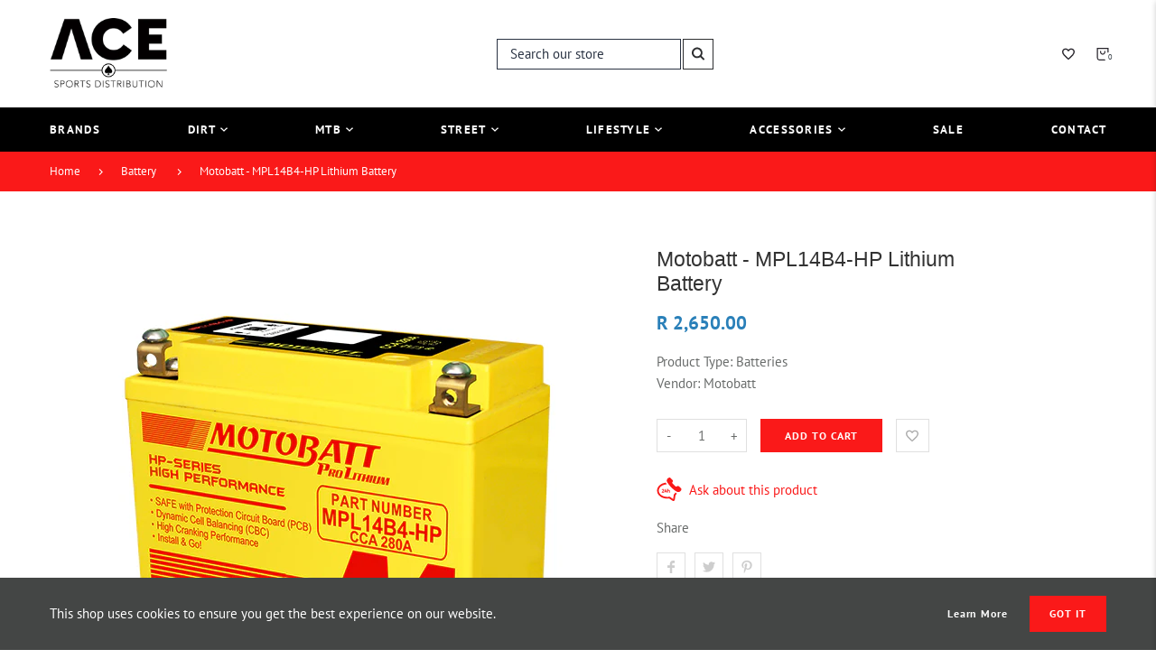

--- FILE ---
content_type: text/html; charset=utf-8
request_url: https://www.acesports.co.za/products/motobatt-mpl14b4-hp-lithium-battery
body_size: 35760
content:
<!doctype html>
<html lang="en" class="vnd-nsl-pp-horizontal-move vnd-qv-pp-horizontal-move vnd-zoom-pp-zoom-in">
<head>
  <meta charset="utf-8">
<meta http-equiv="X-UA-Compatible" content="IE=edge">
<meta name="viewport" content="width=device-width,initial-scale=1">
<meta name="theme-color" content="#fa1919">
<link rel="canonical" href="https://www.acesports.co.za/products/motobatt-mpl14b4-hp-lithium-battery">


<link rel="dns-prefetch" href="//shopify.com" crossorigin>
<link rel="dns-prefetch" href="//v.shopify.com" crossorigin>
<link rel="modulepreload" as="script" href="//www.acesports.co.za/cdn/shop/t/7/assets/jquery.min.js?v=96608320211769572641694498574">
<link rel="modulepreload" as="script" href="//www.acesports.co.za/cdn/shop/t/7/assets/theme.js?v=108984765854155249901699352427"><link rel="preload" as="script" href="//www.acesports.co.za/cdn/shop/t/7/assets/lazysizes.min.js?v=25934748914710874081694498574"><link rel="shortcut icon" href="//www.acesports.co.za/cdn/shop/files/ace-favicon_32x32.png?v=1627405479" type="image/png"><title>Motobatt - MPL14B4-HP Lithium Battery
&ndash; Ace Sports</title>
<meta name="description" content="Motobatt’s innovative internal design is manufactured to overcome the added load from things like hard wired headlights often seen in motorcycles.Claims are often made by different manufacturers regarding cranking capacity, where on fact, there is little advantage to be had from a battery that cranks harder than what i">

  <meta property="og:site_name" content="Ace Sports">
<meta property="og:url" content="https://www.acesports.co.za/products/motobatt-mpl14b4-hp-lithium-battery">
<meta property="og:title" content="Motobatt - MPL14B4-HP Lithium Battery">
<meta property="og:type" content="product">
<meta property="og:description" content="Motobatt’s innovative internal design is manufactured to overcome the added load from things like hard wired headlights often seen in motorcycles.Claims are often made by different manufacturers regarding cranking capacity, where on fact, there is little advantage to be had from a battery that cranks harder than what i"><meta property="og:price:amount" content="2,650.00">
<meta property="og:price:currency" content="ZAR"><meta property="og:image" content="http://www.acesports.co.za/cdn/shop/products/MPL14B4-HP-600x600_1200x1200.jpg?v=1584359181">
<meta property="og:image:secure_url" content="https://www.acesports.co.za/cdn/shop/products/MPL14B4-HP-600x600_1200x1200.jpg?v=1584359181">
<meta name="twitter:site" content="@AceSportsSA"><meta name="twitter:card" content="summary_large_image">
<meta name="twitter:title" content="Motobatt - MPL14B4-HP Lithium Battery">
<meta name="twitter:description" content="Motobatt’s innovative internal design is manufactured to overcome the added load from things like hard wired headlights often seen in motorcycles.Claims are often made by different manufacturers regarding cranking capacity, where on fact, there is little advantage to be had from a battery that cranks harder than what i">
  <style>@font-face {
  font-family: "Roboto Condensed";
  font-weight: 400;
  font-style: normal;
  font-display: swap;
  src: url("//www.acesports.co.za/cdn/fonts/roboto_condensed/robotocondensed_n4.01812de96ca5a5e9d19bef3ca9cc80dd1bf6c8b8.woff2") format("woff2"),
       url("//www.acesports.co.za/cdn/fonts/roboto_condensed/robotocondensed_n4.3930e6ddba458dc3cb725a82a2668eac3c63c104.woff") format("woff");
}
;
  @font-face {
  font-family: "Roboto Condensed";
  font-weight: 300;
  font-style: normal;
  font-display: swap;
  src: url("//www.acesports.co.za/cdn/fonts/roboto_condensed/robotocondensed_n3.38291bb39188492034837c889e515fe4214c9ab1.woff2") format("woff2"),
       url("//www.acesports.co.za/cdn/fonts/roboto_condensed/robotocondensed_n3.972a2971396f541bcf7e65620ec6e435f27c381b.woff") format("woff");
}
;
  @font-face {
  font-family: "Roboto Condensed";
  font-weight: 700;
  font-style: normal;
  font-display: swap;
  src: url("//www.acesports.co.za/cdn/fonts/roboto_condensed/robotocondensed_n7.0c73a613503672be244d2f29ab6ddd3fc3cc69ae.woff2") format("woff2"),
       url("//www.acesports.co.za/cdn/fonts/roboto_condensed/robotocondensed_n7.ef6ece86ba55f49c27c4904a493c283a40f3a66e.woff") format("woff");
}
;
  @font-face {
  font-family: "Roboto Condensed";
  font-weight: 500;
  font-style: normal;
  font-display: swap;
  src: url("//www.acesports.co.za/cdn/fonts/roboto_condensed/robotocondensed_n5.753e8e75cdb3aced074986880588a95576768e7a.woff2") format("woff2"),
       url("//www.acesports.co.za/cdn/fonts/roboto_condensed/robotocondensed_n5.d077911a9ecebd041d38bbe886c8dc56d626fe74.woff") format("woff");
}
;@font-face {
  font-family: "PT Sans";
  font-weight: 400;
  font-style: normal;
  font-display: swap;
  src: url("//www.acesports.co.za/cdn/fonts/pt_sans/ptsans_n4.83e02f6420db1e9af259d3d7856d73a9dc4fb7ab.woff2") format("woff2"),
       url("//www.acesports.co.za/cdn/fonts/pt_sans/ptsans_n4.031cf9b26e734268d68c385b0ff08ff26d8b4b6b.woff") format("woff");
}

  @font-face {
  font-family: "PT Sans";
  font-weight: 700;
  font-style: normal;
  font-display: swap;
  src: url("//www.acesports.co.za/cdn/fonts/pt_sans/ptsans_n7.304287b69b0b43b7d5b0f947011857fe41849126.woff2") format("woff2"),
       url("//www.acesports.co.za/cdn/fonts/pt_sans/ptsans_n7.6044f7e686f0b0c443754a8289995e64f1aba322.woff") format("woff");
}

  
  
  @font-face {
  font-family: "PT Sans";
  font-weight: 400;
  font-style: italic;
  font-display: swap;
  src: url("//www.acesports.co.za/cdn/fonts/pt_sans/ptsans_i4.13d0fa4d8e97d77e57a7b87d374df76447561c38.woff2") format("woff2"),
       url("//www.acesports.co.za/cdn/fonts/pt_sans/ptsans_i4.1ffe088c0458ba08706c5025ac59c175cc6ceb8d.woff") format("woff");
}

@font-face {
  font-family: "PT Sans";
  font-weight: 400;
  font-style: normal;
  font-display: swap;
  src: url("//www.acesports.co.za/cdn/fonts/pt_sans/ptsans_n4.83e02f6420db1e9af259d3d7856d73a9dc4fb7ab.woff2") format("woff2"),
       url("//www.acesports.co.za/cdn/fonts/pt_sans/ptsans_n4.031cf9b26e734268d68c385b0ff08ff26d8b4b6b.woff") format("woff");
}

  @font-face {
  font-family: "PT Sans";
  font-weight: 700;
  font-style: normal;
  font-display: swap;
  src: url("//www.acesports.co.za/cdn/fonts/pt_sans/ptsans_n7.304287b69b0b43b7d5b0f947011857fe41849126.woff2") format("woff2"),
       url("//www.acesports.co.za/cdn/fonts/pt_sans/ptsans_n7.6044f7e686f0b0c443754a8289995e64f1aba322.woff") format("woff");
}

  
  
  @font-face {
  font-family: "PT Sans";
  font-weight: 400;
  font-style: italic;
  font-display: swap;
  src: url("//www.acesports.co.za/cdn/fonts/pt_sans/ptsans_i4.13d0fa4d8e97d77e57a7b87d374df76447561c38.woff2") format("woff2"),
       url("//www.acesports.co.za/cdn/fonts/pt_sans/ptsans_i4.1ffe088c0458ba08706c5025ac59c175cc6ceb8d.woff") format("woff");
}



  @font-face {
  font-family: "PT Sans";
  font-weight: 400;
  font-style: normal;
  font-display: swap;
  src: url("//www.acesports.co.za/cdn/fonts/pt_sans/ptsans_n4.83e02f6420db1e9af259d3d7856d73a9dc4fb7ab.woff2") format("woff2"),
       url("//www.acesports.co.za/cdn/fonts/pt_sans/ptsans_n4.031cf9b26e734268d68c385b0ff08ff26d8b4b6b.woff") format("woff");
}

@font-face {
  font-family: "Work Sans";
  font-weight: 400;
  font-style: normal;
  font-display: swap;
  src: url("//www.acesports.co.za/cdn/fonts/work_sans/worksans_n4.b7973b3d07d0ace13de1b1bea9c45759cdbe12cf.woff2") format("woff2"),
       url("//www.acesports.co.za/cdn/fonts/work_sans/worksans_n4.cf5ceb1e6d373a9505e637c1aff0a71d0959556d.woff") format("woff");
}

  @font-face {
  font-family: "Work Sans";
  font-weight: 700;
  font-style: normal;
  font-display: swap;
  src: url("//www.acesports.co.za/cdn/fonts/work_sans/worksans_n7.e2cf5bd8f2c7e9d30c030f9ea8eafc69f5a92f7b.woff2") format("woff2"),
       url("//www.acesports.co.za/cdn/fonts/work_sans/worksans_n7.20f1c80359e7f7b4327b81543e1acb5c32cd03cd.woff") format("woff");
}

  @font-face {
  font-family: "Work Sans";
  font-weight: 500;
  font-style: normal;
  font-display: swap;
  src: url("//www.acesports.co.za/cdn/fonts/work_sans/worksans_n5.42fc03d7028ac0f31a2ddf10d4a2904a7483a1c4.woff2") format("woff2"),
       url("//www.acesports.co.za/cdn/fonts/work_sans/worksans_n5.1f79bf93aa21696aa0428c88e39fb9f946295341.woff") format("woff");
}

  @font-face {
  font-family: "Work Sans";
  font-weight: 300;
  font-style: normal;
  font-display: swap;
  src: url("//www.acesports.co.za/cdn/fonts/work_sans/worksans_n3.9147fb8a17f92eea90fbd0f4a12980752c760985.woff2") format("woff2"),
       url("//www.acesports.co.za/cdn/fonts/work_sans/worksans_n3.77ff01b19c0b08f0c3cb6da29ec620c1042f8122.woff") format("woff");
}

:root {--progress-bar-color: #fa1919;--progress-bar-height: 4px;--layout: 1200px;--font-heading: "Roboto Condensed", sans-serif;--font-body: "PT Sans", sans-serif;--font-body-weight: 400;--font-body-style: normal;--font-menu: "PT Sans", sans-serif;--font-button: "PT Sans", sans-serif;--font-button-style: normal;--font-extra: "Work Sans", sans-serif;--font-size-header-menu: 13px;--font-weight-header-menu: 700;--font-space-header-menu: 0.1em;--font-transform-header-menu: uppercase;--font-body-size: 15px;--font-button-size: 12px;--font-button-space: 0.08em;--font-size-breadcrumb: 13px;--f-p-n: Arial, sans-serif;--f-p-n-s: 0;--f-p-p: var(--font-body);--c-theme: #fa1919;--c-main-background: #fff;--c-body-text: #161d25;--c-block-title: #413f3f;--c-breadcrumb: #ffffff;--c-breadcrumb-bg: #fa1919;--c-breadcrumb-border: ;--h-breadcrumb-border: 0px;--c-btn-default: #243142;--c-default-h-t: #fff;--c-btn-transparent: #ffffff;--c-btn-transparent-h: #fa1919;--c-btn-bg: #fa1919;--c-btn-t: #ffffff;--c-btn-h-bg: #fa1919;--c-btn-h-t: #fff;--c-btn-3-bg: #243142;--c-btn-3-border: #243142;--c-btn-3-t: #ffffff;--c-btn-3-h-bg: #fa1919;--c-btn-3-h-t: #ffffff;--c-btn-text: #e84c3d;--btn-border-width: 2px;--c-cart-bg: #fa1919;--c-cart-border: #fa1919;--c-cart: #ffffff;--c-product-name: #434343;--c-product-type: #acacac;--c-current-price: #2a80b9;--c-sale-price: #fa1919;--c-old-price: #bdbdbd;--c-action-bg: #343434;--c-action: #ffffff;--c-product-deal-border: #3598db;--c-product-deal-bg: #3598db;--c-product-deal-text: #ffffff;--c-sale-label-bg: #f7f7f7;--c-sale-label-bd: #fa1919;--c-sale-label: #fa1919;--c-sold-label-bg: #f7f7f7;--c-sold-label-bd: #444645;--c-sold-label: #444645;--c-new-label-bg: #0d3c55;--c-new-label-bd: #0d3c55;--c-new-label: #ffffff;--c-wslst-bg: #3598db;--c-wslst-text: #ffffff;--c-footer-bg: #ffffff;--c-footer-link-title: #363f46;--c-footer-text: #444444;--c-footer-bottom-bg: #ffffff;--c-footer-bottom-title: #363f46;--c-footer-bottom-text: #444444;--space-btitle: 35px;--space-btitle-minus: -21px;--newsletter-btn-c: #333;--c-lookbook-bg: #3598db;--c-lookbook-hover-bg: #fa1919;--c-lookbook-text: #ffffff;--c-page-title: #3b3b3b;--c-page-desc: #818181;--s-p-n: 2.3rem;--f-p-n: Arial, sans-serif;--f-p-d: Arial, sans-serif;--c-review-star: #777777;}
</style>
  <link rel="dns-prefetch" href="//fonts.shopifycdn.com" crossorigin><link href="//www.acesports.co.za/cdn/shop/t/7/assets/style.css?v=100093245044938622701694498575" rel="stylesheet" type="text/css" media="all" />
<link rel="stylesheet" href="//www.acesports.co.za/cdn/shop/t/7/assets/non-critical.css?v=156258019071366918921694498574" media="print" onload="this.media='all'"><link href="//www.acesports.co.za/cdn/shop/t/7/assets/product.css?v=146647125643837903011694498574" rel="stylesheet" type="text/css" media="all" />
<style>.collection-card-brands a {
 -webkit-filter: grayscale(100%);
  filter: grayscale(100%);
}
.collection-card-brands a:hover {
 -webkit-filter: grayscale(0%);
  filter: grayscale(0%);
}

@media (min-width:992px) {
.header-menu-item a[href*="#"],
.dropdown-mega1 .menu-list-header {
pointer-events: none;
cursor: default;
}}

.footer-item {
text-align:center;
}

.logo-image img {
max-width: 100px;
}
.footer-item .social-icons__list, 
.footer-item .footer-contact__details {
justify-content: center !important;
}

.sticky-active.header{
padding: 2rem 0 !important;
}

@media (min-width:992px) {
.header-type-6{
padding: 2rem 0 0 !important;
}

.header-type-6 .full-width-menu{
margin-top: 2rem !important;
}
}

.template-contact {
    margin-top: 0px;
    margin-bottom: 120px;
}

.logo-image img {
max-width: 130px;
}

@media (max-width: 767px){
.logo-image img {
max-width: 100px;
}
}

.img-br-97 .lazyload, .img-br-97 .lazyloaded{
filter:none;
}</style>
  <script>window.performance && window.performance.mark && window.performance.mark('shopify.content_for_header.start');</script><meta name="google-site-verification" content="5PVQ0wHCHwBNN3HOGuBEvOcIrtJYSaxWewcuoGQCXao">
<meta name="facebook-domain-verification" content="z5cpfati204mlybupvjo5i21czxtt4">
<meta id="shopify-digital-wallet" name="shopify-digital-wallet" content="/5695085/digital_wallets/dialog">
<link rel="alternate" type="application/json+oembed" href="https://www.acesports.co.za/products/motobatt-mpl14b4-hp-lithium-battery.oembed">
<script async="async" src="/checkouts/internal/preloads.js?locale=en-ZA"></script>
<script id="shopify-features" type="application/json">{"accessToken":"2f6ffa30f032fe8ae0f77e501c89182f","betas":["rich-media-storefront-analytics"],"domain":"www.acesports.co.za","predictiveSearch":true,"shopId":5695085,"locale":"en"}</script>
<script>var Shopify = Shopify || {};
Shopify.shop = "acesports.myshopify.com";
Shopify.locale = "en";
Shopify.currency = {"active":"ZAR","rate":"1.0"};
Shopify.country = "ZA";
Shopify.theme = {"name":"Venedor 3.0","id":123234812013,"schema_name":"Venedor","schema_version":"3.0.0","theme_store_id":null,"role":"main"};
Shopify.theme.handle = "null";
Shopify.theme.style = {"id":null,"handle":null};
Shopify.cdnHost = "www.acesports.co.za/cdn";
Shopify.routes = Shopify.routes || {};
Shopify.routes.root = "/";</script>
<script type="module">!function(o){(o.Shopify=o.Shopify||{}).modules=!0}(window);</script>
<script>!function(o){function n(){var o=[];function n(){o.push(Array.prototype.slice.apply(arguments))}return n.q=o,n}var t=o.Shopify=o.Shopify||{};t.loadFeatures=n(),t.autoloadFeatures=n()}(window);</script>
<script id="shop-js-analytics" type="application/json">{"pageType":"product"}</script>
<script defer="defer" async type="module" src="//www.acesports.co.za/cdn/shopifycloud/shop-js/modules/v2/client.init-shop-cart-sync_BT-GjEfc.en.esm.js"></script>
<script defer="defer" async type="module" src="//www.acesports.co.za/cdn/shopifycloud/shop-js/modules/v2/chunk.common_D58fp_Oc.esm.js"></script>
<script defer="defer" async type="module" src="//www.acesports.co.za/cdn/shopifycloud/shop-js/modules/v2/chunk.modal_xMitdFEc.esm.js"></script>
<script type="module">
  await import("//www.acesports.co.za/cdn/shopifycloud/shop-js/modules/v2/client.init-shop-cart-sync_BT-GjEfc.en.esm.js");
await import("//www.acesports.co.za/cdn/shopifycloud/shop-js/modules/v2/chunk.common_D58fp_Oc.esm.js");
await import("//www.acesports.co.za/cdn/shopifycloud/shop-js/modules/v2/chunk.modal_xMitdFEc.esm.js");

  window.Shopify.SignInWithShop?.initShopCartSync?.({"fedCMEnabled":true,"windoidEnabled":true});

</script>
<script>(function() {
  var isLoaded = false;
  function asyncLoad() {
    if (isLoaded) return;
    isLoaded = true;
    var urls = ["https:\/\/www.goldendev.win\/shopify\/show-recent-orders\/js\/show-recent-orders.js?shop=acesports.myshopify.com","https:\/\/cdn.hextom.com\/js\/freeshippingbar.js?shop=acesports.myshopify.com"];
    for (var i = 0; i < urls.length; i++) {
      var s = document.createElement('script');
      s.type = 'text/javascript';
      s.async = true;
      s.src = urls[i];
      var x = document.getElementsByTagName('script')[0];
      x.parentNode.insertBefore(s, x);
    }
  };
  if(window.attachEvent) {
    window.attachEvent('onload', asyncLoad);
  } else {
    window.addEventListener('load', asyncLoad, false);
  }
})();</script>
<script id="__st">var __st={"a":5695085,"offset":7200,"reqid":"4a0f149a-7e2c-4e30-b51f-4c0607537cc9-1769032218","pageurl":"www.acesports.co.za\/products\/motobatt-mpl14b4-hp-lithium-battery","u":"63a58a4037a0","p":"product","rtyp":"product","rid":4540586360941};</script>
<script>window.ShopifyPaypalV4VisibilityTracking = true;</script>
<script id="captcha-bootstrap">!function(){'use strict';const t='contact',e='account',n='new_comment',o=[[t,t],['blogs',n],['comments',n],[t,'customer']],c=[[e,'customer_login'],[e,'guest_login'],[e,'recover_customer_password'],[e,'create_customer']],r=t=>t.map((([t,e])=>`form[action*='/${t}']:not([data-nocaptcha='true']) input[name='form_type'][value='${e}']`)).join(','),a=t=>()=>t?[...document.querySelectorAll(t)].map((t=>t.form)):[];function s(){const t=[...o],e=r(t);return a(e)}const i='password',u='form_key',d=['recaptcha-v3-token','g-recaptcha-response','h-captcha-response',i],f=()=>{try{return window.sessionStorage}catch{return}},m='__shopify_v',_=t=>t.elements[u];function p(t,e,n=!1){try{const o=window.sessionStorage,c=JSON.parse(o.getItem(e)),{data:r}=function(t){const{data:e,action:n}=t;return t[m]||n?{data:e,action:n}:{data:t,action:n}}(c);for(const[e,n]of Object.entries(r))t.elements[e]&&(t.elements[e].value=n);n&&o.removeItem(e)}catch(o){console.error('form repopulation failed',{error:o})}}const l='form_type',E='cptcha';function T(t){t.dataset[E]=!0}const w=window,h=w.document,L='Shopify',v='ce_forms',y='captcha';let A=!1;((t,e)=>{const n=(g='f06e6c50-85a8-45c8-87d0-21a2b65856fe',I='https://cdn.shopify.com/shopifycloud/storefront-forms-hcaptcha/ce_storefront_forms_captcha_hcaptcha.v1.5.2.iife.js',D={infoText:'Protected by hCaptcha',privacyText:'Privacy',termsText:'Terms'},(t,e,n)=>{const o=w[L][v],c=o.bindForm;if(c)return c(t,g,e,D).then(n);var r;o.q.push([[t,g,e,D],n]),r=I,A||(h.body.append(Object.assign(h.createElement('script'),{id:'captcha-provider',async:!0,src:r})),A=!0)});var g,I,D;w[L]=w[L]||{},w[L][v]=w[L][v]||{},w[L][v].q=[],w[L][y]=w[L][y]||{},w[L][y].protect=function(t,e){n(t,void 0,e),T(t)},Object.freeze(w[L][y]),function(t,e,n,w,h,L){const[v,y,A,g]=function(t,e,n){const i=e?o:[],u=t?c:[],d=[...i,...u],f=r(d),m=r(i),_=r(d.filter((([t,e])=>n.includes(e))));return[a(f),a(m),a(_),s()]}(w,h,L),I=t=>{const e=t.target;return e instanceof HTMLFormElement?e:e&&e.form},D=t=>v().includes(t);t.addEventListener('submit',(t=>{const e=I(t);if(!e)return;const n=D(e)&&!e.dataset.hcaptchaBound&&!e.dataset.recaptchaBound,o=_(e),c=g().includes(e)&&(!o||!o.value);(n||c)&&t.preventDefault(),c&&!n&&(function(t){try{if(!f())return;!function(t){const e=f();if(!e)return;const n=_(t);if(!n)return;const o=n.value;o&&e.removeItem(o)}(t);const e=Array.from(Array(32),(()=>Math.random().toString(36)[2])).join('');!function(t,e){_(t)||t.append(Object.assign(document.createElement('input'),{type:'hidden',name:u})),t.elements[u].value=e}(t,e),function(t,e){const n=f();if(!n)return;const o=[...t.querySelectorAll(`input[type='${i}']`)].map((({name:t})=>t)),c=[...d,...o],r={};for(const[a,s]of new FormData(t).entries())c.includes(a)||(r[a]=s);n.setItem(e,JSON.stringify({[m]:1,action:t.action,data:r}))}(t,e)}catch(e){console.error('failed to persist form',e)}}(e),e.submit())}));const S=(t,e)=>{t&&!t.dataset[E]&&(n(t,e.some((e=>e===t))),T(t))};for(const o of['focusin','change'])t.addEventListener(o,(t=>{const e=I(t);D(e)&&S(e,y())}));const B=e.get('form_key'),M=e.get(l),P=B&&M;t.addEventListener('DOMContentLoaded',(()=>{const t=y();if(P)for(const e of t)e.elements[l].value===M&&p(e,B);[...new Set([...A(),...v().filter((t=>'true'===t.dataset.shopifyCaptcha))])].forEach((e=>S(e,t)))}))}(h,new URLSearchParams(w.location.search),n,t,e,['guest_login'])})(!0,!0)}();</script>
<script integrity="sha256-4kQ18oKyAcykRKYeNunJcIwy7WH5gtpwJnB7kiuLZ1E=" data-source-attribution="shopify.loadfeatures" defer="defer" src="//www.acesports.co.za/cdn/shopifycloud/storefront/assets/storefront/load_feature-a0a9edcb.js" crossorigin="anonymous"></script>
<script data-source-attribution="shopify.dynamic_checkout.dynamic.init">var Shopify=Shopify||{};Shopify.PaymentButton=Shopify.PaymentButton||{isStorefrontPortableWallets:!0,init:function(){window.Shopify.PaymentButton.init=function(){};var t=document.createElement("script");t.src="https://www.acesports.co.za/cdn/shopifycloud/portable-wallets/latest/portable-wallets.en.js",t.type="module",document.head.appendChild(t)}};
</script>
<script data-source-attribution="shopify.dynamic_checkout.buyer_consent">
  function portableWalletsHideBuyerConsent(e){var t=document.getElementById("shopify-buyer-consent"),n=document.getElementById("shopify-subscription-policy-button");t&&n&&(t.classList.add("hidden"),t.setAttribute("aria-hidden","true"),n.removeEventListener("click",e))}function portableWalletsShowBuyerConsent(e){var t=document.getElementById("shopify-buyer-consent"),n=document.getElementById("shopify-subscription-policy-button");t&&n&&(t.classList.remove("hidden"),t.removeAttribute("aria-hidden"),n.addEventListener("click",e))}window.Shopify?.PaymentButton&&(window.Shopify.PaymentButton.hideBuyerConsent=portableWalletsHideBuyerConsent,window.Shopify.PaymentButton.showBuyerConsent=portableWalletsShowBuyerConsent);
</script>
<script data-source-attribution="shopify.dynamic_checkout.cart.bootstrap">document.addEventListener("DOMContentLoaded",(function(){function t(){return document.querySelector("shopify-accelerated-checkout-cart, shopify-accelerated-checkout")}if(t())Shopify.PaymentButton.init();else{new MutationObserver((function(e,n){t()&&(Shopify.PaymentButton.init(),n.disconnect())})).observe(document.body,{childList:!0,subtree:!0})}}));
</script>

<script>window.performance && window.performance.mark && window.performance.mark('shopify.content_for_header.end');</script>
<link href="https://monorail-edge.shopifysvc.com" rel="dns-prefetch">
<script>(function(){if ("sendBeacon" in navigator && "performance" in window) {try {var session_token_from_headers = performance.getEntriesByType('navigation')[0].serverTiming.find(x => x.name == '_s').description;} catch {var session_token_from_headers = undefined;}var session_cookie_matches = document.cookie.match(/_shopify_s=([^;]*)/);var session_token_from_cookie = session_cookie_matches && session_cookie_matches.length === 2 ? session_cookie_matches[1] : "";var session_token = session_token_from_headers || session_token_from_cookie || "";function handle_abandonment_event(e) {var entries = performance.getEntries().filter(function(entry) {return /monorail-edge.shopifysvc.com/.test(entry.name);});if (!window.abandonment_tracked && entries.length === 0) {window.abandonment_tracked = true;var currentMs = Date.now();var navigation_start = performance.timing.navigationStart;var payload = {shop_id: 5695085,url: window.location.href,navigation_start,duration: currentMs - navigation_start,session_token,page_type: "product"};window.navigator.sendBeacon("https://monorail-edge.shopifysvc.com/v1/produce", JSON.stringify({schema_id: "online_store_buyer_site_abandonment/1.1",payload: payload,metadata: {event_created_at_ms: currentMs,event_sent_at_ms: currentMs}}));}}window.addEventListener('pagehide', handle_abandonment_event);}}());</script>
<script id="web-pixels-manager-setup">(function e(e,d,r,n,o){if(void 0===o&&(o={}),!Boolean(null===(a=null===(i=window.Shopify)||void 0===i?void 0:i.analytics)||void 0===a?void 0:a.replayQueue)){var i,a;window.Shopify=window.Shopify||{};var t=window.Shopify;t.analytics=t.analytics||{};var s=t.analytics;s.replayQueue=[],s.publish=function(e,d,r){return s.replayQueue.push([e,d,r]),!0};try{self.performance.mark("wpm:start")}catch(e){}var l=function(){var e={modern:/Edge?\/(1{2}[4-9]|1[2-9]\d|[2-9]\d{2}|\d{4,})\.\d+(\.\d+|)|Firefox\/(1{2}[4-9]|1[2-9]\d|[2-9]\d{2}|\d{4,})\.\d+(\.\d+|)|Chrom(ium|e)\/(9{2}|\d{3,})\.\d+(\.\d+|)|(Maci|X1{2}).+ Version\/(15\.\d+|(1[6-9]|[2-9]\d|\d{3,})\.\d+)([,.]\d+|)( \(\w+\)|)( Mobile\/\w+|) Safari\/|Chrome.+OPR\/(9{2}|\d{3,})\.\d+\.\d+|(CPU[ +]OS|iPhone[ +]OS|CPU[ +]iPhone|CPU IPhone OS|CPU iPad OS)[ +]+(15[._]\d+|(1[6-9]|[2-9]\d|\d{3,})[._]\d+)([._]\d+|)|Android:?[ /-](13[3-9]|1[4-9]\d|[2-9]\d{2}|\d{4,})(\.\d+|)(\.\d+|)|Android.+Firefox\/(13[5-9]|1[4-9]\d|[2-9]\d{2}|\d{4,})\.\d+(\.\d+|)|Android.+Chrom(ium|e)\/(13[3-9]|1[4-9]\d|[2-9]\d{2}|\d{4,})\.\d+(\.\d+|)|SamsungBrowser\/([2-9]\d|\d{3,})\.\d+/,legacy:/Edge?\/(1[6-9]|[2-9]\d|\d{3,})\.\d+(\.\d+|)|Firefox\/(5[4-9]|[6-9]\d|\d{3,})\.\d+(\.\d+|)|Chrom(ium|e)\/(5[1-9]|[6-9]\d|\d{3,})\.\d+(\.\d+|)([\d.]+$|.*Safari\/(?![\d.]+ Edge\/[\d.]+$))|(Maci|X1{2}).+ Version\/(10\.\d+|(1[1-9]|[2-9]\d|\d{3,})\.\d+)([,.]\d+|)( \(\w+\)|)( Mobile\/\w+|) Safari\/|Chrome.+OPR\/(3[89]|[4-9]\d|\d{3,})\.\d+\.\d+|(CPU[ +]OS|iPhone[ +]OS|CPU[ +]iPhone|CPU IPhone OS|CPU iPad OS)[ +]+(10[._]\d+|(1[1-9]|[2-9]\d|\d{3,})[._]\d+)([._]\d+|)|Android:?[ /-](13[3-9]|1[4-9]\d|[2-9]\d{2}|\d{4,})(\.\d+|)(\.\d+|)|Mobile Safari.+OPR\/([89]\d|\d{3,})\.\d+\.\d+|Android.+Firefox\/(13[5-9]|1[4-9]\d|[2-9]\d{2}|\d{4,})\.\d+(\.\d+|)|Android.+Chrom(ium|e)\/(13[3-9]|1[4-9]\d|[2-9]\d{2}|\d{4,})\.\d+(\.\d+|)|Android.+(UC? ?Browser|UCWEB|U3)[ /]?(15\.([5-9]|\d{2,})|(1[6-9]|[2-9]\d|\d{3,})\.\d+)\.\d+|SamsungBrowser\/(5\.\d+|([6-9]|\d{2,})\.\d+)|Android.+MQ{2}Browser\/(14(\.(9|\d{2,})|)|(1[5-9]|[2-9]\d|\d{3,})(\.\d+|))(\.\d+|)|K[Aa][Ii]OS\/(3\.\d+|([4-9]|\d{2,})\.\d+)(\.\d+|)/},d=e.modern,r=e.legacy,n=navigator.userAgent;return n.match(d)?"modern":n.match(r)?"legacy":"unknown"}(),u="modern"===l?"modern":"legacy",c=(null!=n?n:{modern:"",legacy:""})[u],f=function(e){return[e.baseUrl,"/wpm","/b",e.hashVersion,"modern"===e.buildTarget?"m":"l",".js"].join("")}({baseUrl:d,hashVersion:r,buildTarget:u}),m=function(e){var d=e.version,r=e.bundleTarget,n=e.surface,o=e.pageUrl,i=e.monorailEndpoint;return{emit:function(e){var a=e.status,t=e.errorMsg,s=(new Date).getTime(),l=JSON.stringify({metadata:{event_sent_at_ms:s},events:[{schema_id:"web_pixels_manager_load/3.1",payload:{version:d,bundle_target:r,page_url:o,status:a,surface:n,error_msg:t},metadata:{event_created_at_ms:s}}]});if(!i)return console&&console.warn&&console.warn("[Web Pixels Manager] No Monorail endpoint provided, skipping logging."),!1;try{return self.navigator.sendBeacon.bind(self.navigator)(i,l)}catch(e){}var u=new XMLHttpRequest;try{return u.open("POST",i,!0),u.setRequestHeader("Content-Type","text/plain"),u.send(l),!0}catch(e){return console&&console.warn&&console.warn("[Web Pixels Manager] Got an unhandled error while logging to Monorail."),!1}}}}({version:r,bundleTarget:l,surface:e.surface,pageUrl:self.location.href,monorailEndpoint:e.monorailEndpoint});try{o.browserTarget=l,function(e){var d=e.src,r=e.async,n=void 0===r||r,o=e.onload,i=e.onerror,a=e.sri,t=e.scriptDataAttributes,s=void 0===t?{}:t,l=document.createElement("script"),u=document.querySelector("head"),c=document.querySelector("body");if(l.async=n,l.src=d,a&&(l.integrity=a,l.crossOrigin="anonymous"),s)for(var f in s)if(Object.prototype.hasOwnProperty.call(s,f))try{l.dataset[f]=s[f]}catch(e){}if(o&&l.addEventListener("load",o),i&&l.addEventListener("error",i),u)u.appendChild(l);else{if(!c)throw new Error("Did not find a head or body element to append the script");c.appendChild(l)}}({src:f,async:!0,onload:function(){if(!function(){var e,d;return Boolean(null===(d=null===(e=window.Shopify)||void 0===e?void 0:e.analytics)||void 0===d?void 0:d.initialized)}()){var d=window.webPixelsManager.init(e)||void 0;if(d){var r=window.Shopify.analytics;r.replayQueue.forEach((function(e){var r=e[0],n=e[1],o=e[2];d.publishCustomEvent(r,n,o)})),r.replayQueue=[],r.publish=d.publishCustomEvent,r.visitor=d.visitor,r.initialized=!0}}},onerror:function(){return m.emit({status:"failed",errorMsg:"".concat(f," has failed to load")})},sri:function(e){var d=/^sha384-[A-Za-z0-9+/=]+$/;return"string"==typeof e&&d.test(e)}(c)?c:"",scriptDataAttributes:o}),m.emit({status:"loading"})}catch(e){m.emit({status:"failed",errorMsg:(null==e?void 0:e.message)||"Unknown error"})}}})({shopId: 5695085,storefrontBaseUrl: "https://www.acesports.co.za",extensionsBaseUrl: "https://extensions.shopifycdn.com/cdn/shopifycloud/web-pixels-manager",monorailEndpoint: "https://monorail-edge.shopifysvc.com/unstable/produce_batch",surface: "storefront-renderer",enabledBetaFlags: ["2dca8a86"],webPixelsConfigList: [{"id":"304545901","configuration":"{\"config\":\"{\\\"pixel_id\\\":\\\"G-QJL3WHCPSM\\\",\\\"target_country\\\":\\\"ZA\\\",\\\"gtag_events\\\":[{\\\"type\\\":\\\"begin_checkout\\\",\\\"action_label\\\":\\\"G-QJL3WHCPSM\\\"},{\\\"type\\\":\\\"search\\\",\\\"action_label\\\":\\\"G-QJL3WHCPSM\\\"},{\\\"type\\\":\\\"view_item\\\",\\\"action_label\\\":[\\\"G-QJL3WHCPSM\\\",\\\"MC-SYZ6N4KJG8\\\"]},{\\\"type\\\":\\\"purchase\\\",\\\"action_label\\\":[\\\"G-QJL3WHCPSM\\\",\\\"MC-SYZ6N4KJG8\\\"]},{\\\"type\\\":\\\"page_view\\\",\\\"action_label\\\":[\\\"G-QJL3WHCPSM\\\",\\\"MC-SYZ6N4KJG8\\\"]},{\\\"type\\\":\\\"add_payment_info\\\",\\\"action_label\\\":\\\"G-QJL3WHCPSM\\\"},{\\\"type\\\":\\\"add_to_cart\\\",\\\"action_label\\\":\\\"G-QJL3WHCPSM\\\"}],\\\"enable_monitoring_mode\\\":false}\"}","eventPayloadVersion":"v1","runtimeContext":"OPEN","scriptVersion":"b2a88bafab3e21179ed38636efcd8a93","type":"APP","apiClientId":1780363,"privacyPurposes":[],"dataSharingAdjustments":{"protectedCustomerApprovalScopes":["read_customer_address","read_customer_email","read_customer_name","read_customer_personal_data","read_customer_phone"]}},{"id":"shopify-app-pixel","configuration":"{}","eventPayloadVersion":"v1","runtimeContext":"STRICT","scriptVersion":"0450","apiClientId":"shopify-pixel","type":"APP","privacyPurposes":["ANALYTICS","MARKETING"]},{"id":"shopify-custom-pixel","eventPayloadVersion":"v1","runtimeContext":"LAX","scriptVersion":"0450","apiClientId":"shopify-pixel","type":"CUSTOM","privacyPurposes":["ANALYTICS","MARKETING"]}],isMerchantRequest: false,initData: {"shop":{"name":"Ace Sports","paymentSettings":{"currencyCode":"ZAR"},"myshopifyDomain":"acesports.myshopify.com","countryCode":"ZA","storefrontUrl":"https:\/\/www.acesports.co.za"},"customer":null,"cart":null,"checkout":null,"productVariants":[{"price":{"amount":2650.0,"currencyCode":"ZAR"},"product":{"title":"Motobatt - MPL14B4-HP Lithium Battery","vendor":"Motobatt","id":"4540586360941","untranslatedTitle":"Motobatt - MPL14B4-HP Lithium Battery","url":"\/products\/motobatt-mpl14b4-hp-lithium-battery","type":"Batteries"},"id":"32090969342061","image":{"src":"\/\/www.acesports.co.za\/cdn\/shop\/products\/MPL14B4-HP-600x600.jpg?v=1584359181"},"sku":"","title":"Default Title","untranslatedTitle":"Default Title"}],"purchasingCompany":null},},"https://www.acesports.co.za/cdn","fcfee988w5aeb613cpc8e4bc33m6693e112",{"modern":"","legacy":""},{"shopId":"5695085","storefrontBaseUrl":"https:\/\/www.acesports.co.za","extensionBaseUrl":"https:\/\/extensions.shopifycdn.com\/cdn\/shopifycloud\/web-pixels-manager","surface":"storefront-renderer","enabledBetaFlags":"[\"2dca8a86\"]","isMerchantRequest":"false","hashVersion":"fcfee988w5aeb613cpc8e4bc33m6693e112","publish":"custom","events":"[[\"page_viewed\",{}],[\"product_viewed\",{\"productVariant\":{\"price\":{\"amount\":2650.0,\"currencyCode\":\"ZAR\"},\"product\":{\"title\":\"Motobatt - MPL14B4-HP Lithium Battery\",\"vendor\":\"Motobatt\",\"id\":\"4540586360941\",\"untranslatedTitle\":\"Motobatt - MPL14B4-HP Lithium Battery\",\"url\":\"\/products\/motobatt-mpl14b4-hp-lithium-battery\",\"type\":\"Batteries\"},\"id\":\"32090969342061\",\"image\":{\"src\":\"\/\/www.acesports.co.za\/cdn\/shop\/products\/MPL14B4-HP-600x600.jpg?v=1584359181\"},\"sku\":\"\",\"title\":\"Default Title\",\"untranslatedTitle\":\"Default Title\"}}]]"});</script><script>
  window.ShopifyAnalytics = window.ShopifyAnalytics || {};
  window.ShopifyAnalytics.meta = window.ShopifyAnalytics.meta || {};
  window.ShopifyAnalytics.meta.currency = 'ZAR';
  var meta = {"product":{"id":4540586360941,"gid":"gid:\/\/shopify\/Product\/4540586360941","vendor":"Motobatt","type":"Batteries","handle":"motobatt-mpl14b4-hp-lithium-battery","variants":[{"id":32090969342061,"price":265000,"name":"Motobatt - MPL14B4-HP Lithium Battery","public_title":null,"sku":""}],"remote":false},"page":{"pageType":"product","resourceType":"product","resourceId":4540586360941,"requestId":"4a0f149a-7e2c-4e30-b51f-4c0607537cc9-1769032218"}};
  for (var attr in meta) {
    window.ShopifyAnalytics.meta[attr] = meta[attr];
  }
</script>
<script class="analytics">
  (function () {
    var customDocumentWrite = function(content) {
      var jquery = null;

      if (window.jQuery) {
        jquery = window.jQuery;
      } else if (window.Checkout && window.Checkout.$) {
        jquery = window.Checkout.$;
      }

      if (jquery) {
        jquery('body').append(content);
      }
    };

    var hasLoggedConversion = function(token) {
      if (token) {
        return document.cookie.indexOf('loggedConversion=' + token) !== -1;
      }
      return false;
    }

    var setCookieIfConversion = function(token) {
      if (token) {
        var twoMonthsFromNow = new Date(Date.now());
        twoMonthsFromNow.setMonth(twoMonthsFromNow.getMonth() + 2);

        document.cookie = 'loggedConversion=' + token + '; expires=' + twoMonthsFromNow;
      }
    }

    var trekkie = window.ShopifyAnalytics.lib = window.trekkie = window.trekkie || [];
    if (trekkie.integrations) {
      return;
    }
    trekkie.methods = [
      'identify',
      'page',
      'ready',
      'track',
      'trackForm',
      'trackLink'
    ];
    trekkie.factory = function(method) {
      return function() {
        var args = Array.prototype.slice.call(arguments);
        args.unshift(method);
        trekkie.push(args);
        return trekkie;
      };
    };
    for (var i = 0; i < trekkie.methods.length; i++) {
      var key = trekkie.methods[i];
      trekkie[key] = trekkie.factory(key);
    }
    trekkie.load = function(config) {
      trekkie.config = config || {};
      trekkie.config.initialDocumentCookie = document.cookie;
      var first = document.getElementsByTagName('script')[0];
      var script = document.createElement('script');
      script.type = 'text/javascript';
      script.onerror = function(e) {
        var scriptFallback = document.createElement('script');
        scriptFallback.type = 'text/javascript';
        scriptFallback.onerror = function(error) {
                var Monorail = {
      produce: function produce(monorailDomain, schemaId, payload) {
        var currentMs = new Date().getTime();
        var event = {
          schema_id: schemaId,
          payload: payload,
          metadata: {
            event_created_at_ms: currentMs,
            event_sent_at_ms: currentMs
          }
        };
        return Monorail.sendRequest("https://" + monorailDomain + "/v1/produce", JSON.stringify(event));
      },
      sendRequest: function sendRequest(endpointUrl, payload) {
        // Try the sendBeacon API
        if (window && window.navigator && typeof window.navigator.sendBeacon === 'function' && typeof window.Blob === 'function' && !Monorail.isIos12()) {
          var blobData = new window.Blob([payload], {
            type: 'text/plain'
          });

          if (window.navigator.sendBeacon(endpointUrl, blobData)) {
            return true;
          } // sendBeacon was not successful

        } // XHR beacon

        var xhr = new XMLHttpRequest();

        try {
          xhr.open('POST', endpointUrl);
          xhr.setRequestHeader('Content-Type', 'text/plain');
          xhr.send(payload);
        } catch (e) {
          console.log(e);
        }

        return false;
      },
      isIos12: function isIos12() {
        return window.navigator.userAgent.lastIndexOf('iPhone; CPU iPhone OS 12_') !== -1 || window.navigator.userAgent.lastIndexOf('iPad; CPU OS 12_') !== -1;
      }
    };
    Monorail.produce('monorail-edge.shopifysvc.com',
      'trekkie_storefront_load_errors/1.1',
      {shop_id: 5695085,
      theme_id: 123234812013,
      app_name: "storefront",
      context_url: window.location.href,
      source_url: "//www.acesports.co.za/cdn/s/trekkie.storefront.cd680fe47e6c39ca5d5df5f0a32d569bc48c0f27.min.js"});

        };
        scriptFallback.async = true;
        scriptFallback.src = '//www.acesports.co.za/cdn/s/trekkie.storefront.cd680fe47e6c39ca5d5df5f0a32d569bc48c0f27.min.js';
        first.parentNode.insertBefore(scriptFallback, first);
      };
      script.async = true;
      script.src = '//www.acesports.co.za/cdn/s/trekkie.storefront.cd680fe47e6c39ca5d5df5f0a32d569bc48c0f27.min.js';
      first.parentNode.insertBefore(script, first);
    };
    trekkie.load(
      {"Trekkie":{"appName":"storefront","development":false,"defaultAttributes":{"shopId":5695085,"isMerchantRequest":null,"themeId":123234812013,"themeCityHash":"9089049102720183661","contentLanguage":"en","currency":"ZAR","eventMetadataId":"1c764a3f-84d8-4bde-89f5-db1d95290b0c"},"isServerSideCookieWritingEnabled":true,"monorailRegion":"shop_domain","enabledBetaFlags":["65f19447"]},"Session Attribution":{},"S2S":{"facebookCapiEnabled":false,"source":"trekkie-storefront-renderer","apiClientId":580111}}
    );

    var loaded = false;
    trekkie.ready(function() {
      if (loaded) return;
      loaded = true;

      window.ShopifyAnalytics.lib = window.trekkie;

      var originalDocumentWrite = document.write;
      document.write = customDocumentWrite;
      try { window.ShopifyAnalytics.merchantGoogleAnalytics.call(this); } catch(error) {};
      document.write = originalDocumentWrite;

      window.ShopifyAnalytics.lib.page(null,{"pageType":"product","resourceType":"product","resourceId":4540586360941,"requestId":"4a0f149a-7e2c-4e30-b51f-4c0607537cc9-1769032218","shopifyEmitted":true});

      var match = window.location.pathname.match(/checkouts\/(.+)\/(thank_you|post_purchase)/)
      var token = match? match[1]: undefined;
      if (!hasLoggedConversion(token)) {
        setCookieIfConversion(token);
        window.ShopifyAnalytics.lib.track("Viewed Product",{"currency":"ZAR","variantId":32090969342061,"productId":4540586360941,"productGid":"gid:\/\/shopify\/Product\/4540586360941","name":"Motobatt - MPL14B4-HP Lithium Battery","price":"2650.00","sku":"","brand":"Motobatt","variant":null,"category":"Batteries","nonInteraction":true,"remote":false},undefined,undefined,{"shopifyEmitted":true});
      window.ShopifyAnalytics.lib.track("monorail:\/\/trekkie_storefront_viewed_product\/1.1",{"currency":"ZAR","variantId":32090969342061,"productId":4540586360941,"productGid":"gid:\/\/shopify\/Product\/4540586360941","name":"Motobatt - MPL14B4-HP Lithium Battery","price":"2650.00","sku":"","brand":"Motobatt","variant":null,"category":"Batteries","nonInteraction":true,"remote":false,"referer":"https:\/\/www.acesports.co.za\/products\/motobatt-mpl14b4-hp-lithium-battery"});
      }
    });


        var eventsListenerScript = document.createElement('script');
        eventsListenerScript.async = true;
        eventsListenerScript.src = "//www.acesports.co.za/cdn/shopifycloud/storefront/assets/shop_events_listener-3da45d37.js";
        document.getElementsByTagName('head')[0].appendChild(eventsListenerScript);

})();</script>
  <script>
  if (!window.ga || (window.ga && typeof window.ga !== 'function')) {
    window.ga = function ga() {
      (window.ga.q = window.ga.q || []).push(arguments);
      if (window.Shopify && window.Shopify.analytics && typeof window.Shopify.analytics.publish === 'function') {
        window.Shopify.analytics.publish("ga_stub_called", {}, {sendTo: "google_osp_migration"});
      }
      console.error("Shopify's Google Analytics stub called with:", Array.from(arguments), "\nSee https://help.shopify.com/manual/promoting-marketing/pixels/pixel-migration#google for more information.");
    };
    if (window.Shopify && window.Shopify.analytics && typeof window.Shopify.analytics.publish === 'function') {
      window.Shopify.analytics.publish("ga_stub_initialized", {}, {sendTo: "google_osp_migration"});
    }
  }
</script>
<script
  defer
  src="https://www.acesports.co.za/cdn/shopifycloud/perf-kit/shopify-perf-kit-3.0.4.min.js"
  data-application="storefront-renderer"
  data-shop-id="5695085"
  data-render-region="gcp-us-central1"
  data-page-type="product"
  data-theme-instance-id="123234812013"
  data-theme-name="Venedor"
  data-theme-version="3.0.0"
  data-monorail-region="shop_domain"
  data-resource-timing-sampling-rate="10"
  data-shs="true"
  data-shs-beacon="true"
  data-shs-export-with-fetch="true"
  data-shs-logs-sample-rate="1"
  data-shs-beacon-endpoint="https://www.acesports.co.za/api/collect"
></script>
</head>
<body id="motobatt-mpl14b4-hp-lithium-battery"
  class="template-product block-title__advanced product-actions-leftcol quick-actions-circle vnd-sls-dots-diff-2 vnd-cd__text-center vnd-image-loading-three-dots product-card__label-style1 mobile-nav_to_product"><div id="shopify-section-top-bar" class="shopify-section"><div class="vs-topbar general" style="background-color:#f7f7f7;color: #3e4253"></div><!-- .vs-topbar --><style>
#block-1584046979846 svg,#block-15840469798461 svg,#block-15840469798462 svg{width:14px}#block-1591510294152 svg{width:14px}#block-1581965586676 svg{width:14px}.vs-topbar #block-1584046955655 .icon-cart{background-color:#e84c3d;color:#ffffff}@media all and (min-width:992px){.header #block-1584046955655 .icon-cart{background-color:#e84c3d;color:#ffffff}#block-1584046955655 .icon-cart svg{fill:#ffffff}}.vs-topbar #block-1584046955655.cart-wrapper:hover .icon-cart{color:#ffffff}.vs-topbar #block-1584046955655.cart-wrapper:hover .icon-cart svg{fill:#ffffff}#block-1584046955655 .icon-cart svg{width:14px;height:14px}#block-1584046955655 .icon-cart__total{background-color:#fee71b;color:#363f46}
</style>

</div><header id="shopify-section-header" class="shopify-section"><div role="banner" class="header header-type-6 sticky-enable sticky-mobile-enable hide-under-pad">
  <div class="container flex align-center flex-wrap">

<a href="https://www.acesports.co.za" class="logo-image"><img srcset="//www.acesports.co.za/cdn/shop/files/ace-logo.png?v=1627405141&width=190 1x, Liquid error (snippets/logo line 14): 'scale' transformation is not supported 2x"
      src="//www.acesports.co.za/cdn/shop/files/ace-logo.png?v=1627405141&width=190"
      loading="lazy"
      width="400"
      height="245"
      alt="Ace Sports"
      class="logo-image__desc"
    ><img srcset="//www.acesports.co.za/cdn/shop/files/ace-logo.png?v=1627405141&width=190 1x, Liquid error (snippets/logo line 33): 'scale' transformation is not supported 2x"
        src="//www.acesports.co.za/cdn/shop/files/ace-logo.png?v=1627405141&width=190"
        loading="lazy"
        width="400"
        height="245"
        alt="Ace Sports"
        class="logo-image__mobile"
      ></a>
<div class="topbar-item topbar-item-search hover-bg-none" id="block-1597593284191">
  
<form action="/search" method="get" role="search" class="header-search search-form search-box-fixed " autocomplete="off"><div class="search-input-container">
    <input type="text" name="q" class="header-search__input" value=""
      placeholder="Search our store"><div class="result-container"></div></div>

  <button type="submit" class="search-button header-search__button">
    
<svg class="icon-search" width="14.97" height="15" viewBox="0 0 14.97 15">
<path d="M1535.67,111.233l-3.17-3.17a6.347,6.347,0,1,0-1.46,1.465l3.16,3.171a1.051,1.051,0,0,0,.74.3,1.028,1.028,0,0,0,.73-0.3A1.045,1.045,0,0,0,1535.67,111.233Zm-11.35-3.84a4.273,4.273,0,1,1,3.03,1.255A4.253,4.253,0,0,1,1524.32,107.393Z" transform="translate(-1521 -98)"/>
</svg>
</button>
</form>
</div>
<div class="topbar-item item-count__right" id="block-0f820737-ed31-4bfe-b095-766fcde60806" ><a href="/pages/wishlist" class="flex align-center">
      <div class="relative">
        
<svg xmlns="http://www.w3.org/2000/svg" xmlns:xlink="http://www.w3.org/1999/xlink" viewBox="0 0 510 510">
<g><path d="M369.75,21.675c-43.35,0-86.7,20.4-114.75,53.55c-28.05-33.15-71.4-53.55-114.75-53.55C61.2,21.675,0,82.875,0,161.925
c0,96.9,86.7,175.95,219.3,293.25l35.7,33.15l35.7-33.15c130.05-119.85,219.3-198.9,219.3-293.25
C510,82.875,448.8,21.675,369.75,21.675z M257.55,419.475H255l-2.55-2.55C130.05,307.274,51,235.875,51,161.925
c0-51,38.25-89.25,89.25-89.25c38.25,0,76.5,25.5,91.8,61.2h48.45c12.75-35.7,51-61.2,89.25-61.2c51,0,89.25,38.25,89.25,89.25
C459,235.875,379.95,307.274,257.55,419.475z"/></g>
</svg>
        <span class="wishlist-count">0</span>
      </div>
      <span class="item-subject"></span>
    </a></div><!-- .topbar-item -->
<div class="topbar-item cart-wrapper" id="block-0bbd764a-6116-4e51-bf6b-fe9ca1d36f7f">
  
<a href="/cart" class="icon-cart cart-amount__right" data-no-instant>
    <div class="relative">
      
<svg viewBox="0 0 24 24"><g><path d="M1,0v19c0,2.761,2.239,5,5,5h12c2.761,0,5-2.239,5-5V0H1z M21,19c0,1.657-1.343,3-3,3H6c-1.657,0-3-1.343-3-3V2h18V19z M12,13c2.761,0,5-2.239,5-5V6h-2v2c0,1.657-1.343,3-3,3S9,9.657,9,8V6H7v2C7,10.761,9.239,13,12,13z"/></g></svg>
      <span class="icon-cart__total">0</span>
    </div>
  </a><div class="cart-dropdown sidebar">
  <a href="#" class="side-cart__close block"><svg viewBox="0 0 9 9"><path fill-rule="evenodd" d="M1205.17,486.82a0.62,0.62,0,0,0,.88,0l3.45-3.444,3.44,3.444a0.622,0.622,0,1,0,.88-0.879l-3.44-3.445,3.44-3.445a0.623,0.623,0,1,0-.88-0.881l-3.44,3.447-3.45-3.447a0.623,0.623,0,0,0-.88.881l3.45,3.445-3.45,3.445A0.627,0.627,0,0,0,1205.17,486.82Z" transform="translate(-1205 -478)"/></svg></a>
  <strong class="cart-heading">Shopping Cart</strong>

<div class="payment-info"><div class="payment-info__image-container flex flex-wrap"><img class="lazyload" data-src="//www.acesports.co.za/cdn/shop/files/acepayments-s.png?v=1628575032" /></div>
</div>
<span class="cart-count">Your cart is currently empty.</span>
    <ul class="items-list list-style-none"></ul>
    <a class="btn btn-default" href="/collections/all">Continue Shopping</a></div><!-- .cart-cropdown -->
</div><!-- .topbar-item --><button class="mobile-btn">
      <span class="mobile-btn__line"></span>
      <span class="mobile-btn__line"></span>
      <span class="mobile-btn__line"></span>
    </button>
  </div><!-- .container -->

  <div class="full-width-menu">
    <div class="container">
      
<nav role="navigation" class="header-menu mr-auto header-anm_ vnd-desk-menu">
  <ul class="header-menu-list flex list-style-none align-center flex-wrap justify-center"><li class="header-menu-item"><a href="/pages/brands" class="flex align-center">
          <span class="relative menu-tt__brands">Brands</span>
        </a></li><li class="header-menu-item"><a href="#" class="flex align-center ">
          <span class="relative menu-tt__dirt">Dirt</span><span class="right-expander flex"><svg width="10px" height="7px" viewBox="0 0 7 4" class="icon-dir-down"><path d="M.82 0L3.5 2.481 6.18 0 7 .76 3.5 4 0 .76z" fill-rule="evenodd"></path></svg></span></a><div class="sub-menu flex flex-column dropdown-mega1   container" data-menu-label="dirt"><div class="menu-top-img flex"></div><!-- .menu-top-img --><ul class="child-menu list-style-none"><li class="menu-item">
                    <a href="#" class=" menu-list-header">
                      <span class="relative menu-tt__dirt-bike-parts">Dirt Bike Parts</span></a>
                    <ul class="menu-grandchild list-style-none"><li>
                          <a href="/collections/intake-fuel-air" class="menu-item-link">
                            <span class="relative menu-tt__air-fuel-intake">Air | Fuel | Intake</span>
                          </a>
                        </li><li>
                          <a href="/collections/battery" class="menu-item-link">
                            <span class="relative menu-tt__battery">Battery</span>
                          </a>
                        </li><li>
                          <a href="/collections/bike-cleaner" class="menu-item-link">
                            <span class="relative menu-tt__bike-cleaner">Bike Cleaner</span>
                          </a>
                        </li><li>
                          <a href="/collections/body" class="menu-item-link">
                            <span class="relative menu-tt__body">Body</span>
                          </a>
                        </li><li>
                          <a href="/collections/braking" class="menu-item-link">
                            <span class="relative menu-tt__braking">Braking</span>
                          </a>
                        </li><li>
                          <a href="/collections/brake-clutch-levers" class="menu-item-link">
                            <span class="relative menu-tt__controls-levers-shifters-footpegs">Controls | Levers, Shifters, Footpegs</span>
                          </a>
                        </li><li>
                          <a href="/collections/drive" class="menu-item-link">
                            <span class="relative menu-tt__drive-chains-sprockets">Drive | Chains & Sprockets</span>
                          </a>
                        </li><li>
                          <a href="/collections/electrical" class="menu-item-link">
                            <span class="relative menu-tt__electrical">Electrical</span>
                          </a>
                        </li><li>
                          <a href="/collections/engine" class="menu-item-link">
                            <span class="relative menu-tt__engine">Engine</span>
                          </a>
                        </li><li>
                          <a href="/collections/exhaust" class="menu-item-link">
                            <span class="relative menu-tt__exhaust">Exhaust</span>
                          </a>
                        </li><li>
                          <a href="/collections/gps-mounts" class="menu-item-link">
                            <span class="relative menu-tt__gps-mounts">GPS Mounts</span>
                          </a>
                        </li><li>
                          <a href="/collections/grips" class="menu-item-link">
                            <span class="relative menu-tt__grips-handlebars">Grips & Handlebars</span>
                          </a>
                        </li><li>
                          <a href="/collections/zeta" class="menu-item-link">
                            <span class="relative menu-tt__launch-control-devices">Launch Control Devices</span>
                          </a>
                        </li><li>
                          <a href="/collections/oils-lubricants" class="menu-item-link">
                            <span class="relative menu-tt__oils-lubricants">Oils & Lubricants</span>
                          </a>
                        </li><li>
                          <a href="/collections/protective-parts" class="menu-item-link">
                            <span class="relative menu-tt__protective-parts">Protective Parts</span>
                          </a>
                        </li><li>
                          <a href="/collections/rims" class="menu-item-link">
                            <span class="relative menu-tt__rims">Rims</span>
                          </a>
                        </li><li>
                          <a href="/collections/seats" class="menu-item-link">
                            <span class="relative menu-tt__seat-covers">Seat Covers</span>
                          </a>
                        </li><li>
                          <a href="/collections/suspension" class="menu-item-link">
                            <span class="relative menu-tt__suspension-triple-clamps">Suspension | Triple Clamps</span>
                          </a>
                        </li><li>
                          <a href="/collections/tyres-rims-tubes-mousse" class="menu-item-link">
                            <span class="relative menu-tt__tyres-tubes-mousse">Tyres | Tubes | Mousse</span>
                          </a>
                        </li></ul>
                  </li><li class="menu-item">
                    <a href="#" class=" menu-list-header">
                      <span class="relative menu-tt__adult-riding-gear">Adult Riding Gear</span></a>
                    <ul class="menu-grandchild list-style-none"><li>
                          <a href="/collections/2015-jt-boots" class="menu-item-link">
                            <span class="relative menu-tt__boots">Boots</span>
                          </a>
                        </li><li>
                          <a href="/collections/gloves-1" class="menu-item-link">
                            <span class="relative menu-tt__gloves">Gloves</span>
                          </a>
                        </li><li>
                          <a href="/collections/goggles" class="menu-item-link">
                            <span class="relative menu-tt__goggles">Goggles</span>
                          </a>
                        </li><li>
                          <a href="/collections/helmets" class="menu-item-link">
                            <span class="relative menu-tt__helmets">Helmets</span>
                          </a>
                        </li><li>
                          <a href="/collections/2015-jt-jerseys" class="menu-item-link">
                            <span class="relative menu-tt__jerseys">Jerseys</span>
                          </a>
                        </li><li>
                          <a href="/collections/mx-socks" class="menu-item-link">
                            <span class="relative menu-tt__socks">Socks</span>
                          </a>
                        </li><li>
                          <a href="/collections/2015-jt-pants" class="menu-item-link">
                            <span class="relative menu-tt__pants">Pants</span>
                          </a>
                        </li></ul>
                  </li><li class="menu-item">
                    <a href="#" class=" menu-list-header">
                      <span class="relative menu-tt__adult-protective-gear">Adult Protective Gear</span></a>
                    <ul class="menu-grandchild list-style-none"><li>
                          <a href="/collections/body-chest" class="menu-item-link">
                            <span class="relative menu-tt__body-chest">Body & Chest</span>
                          </a>
                        </li><li>
                          <a href="/collections/hydration" class="menu-item-link">
                            <span class="relative menu-tt__hydration">Hydration</span>
                          </a>
                        </li><li>
                          <a href="/collections/knee-elbow" class="menu-item-link">
                            <span class="relative menu-tt__knee-elbow">Knee & Elbow</span>
                          </a>
                        </li><li>
                          <a href="/collections/neck" class="menu-item-link">
                            <span class="relative menu-tt__neck">Neck</span>
                          </a>
                        </li></ul>
                  </li><li class="menu-item">
                    <a href="#" class=" menu-list-header">
                      <span class="relative menu-tt__youth-riding-gear">Youth Riding Gear</span></a>
                    <ul class="menu-grandchild list-style-none"><li>
                          <a href="/collections/youth-boots" class="menu-item-link">
                            <span class="relative menu-tt__boots">Boots</span>
                          </a>
                        </li><li>
                          <a href="/collections/jt-youth-gloves" class="menu-item-link">
                            <span class="relative menu-tt__gloves">Gloves</span>
                          </a>
                        </li><li>
                          <a href="/collections/youth-goggles" class="menu-item-link">
                            <span class="relative menu-tt__goggles">Goggles</span>
                          </a>
                        </li><li>
                          <a href="/collections/youth-helmets" class="menu-item-link">
                            <span class="relative menu-tt__helmets">Helmets</span>
                          </a>
                        </li><li>
                          <a href="/collections/jt-youth-jerseys" class="menu-item-link">
                            <span class="relative menu-tt__jerseys">Jerseys</span>
                          </a>
                        </li><li>
                          <a href="/collections/jt-youth-pants" class="menu-item-link">
                            <span class="relative menu-tt__pants">Pants</span>
                          </a>
                        </li><li>
                          <a href="/collections/youth-protection" class="menu-item-link">
                            <span class="relative menu-tt__protection">Protection</span>
                          </a>
                        </li></ul>
                  </li></ul><div class="menu-bottom-img flex"></div><!-- .menu-bottom-img --></div><!-- .sub-menu --></li><li class="header-menu-item"><a href="#" class="flex align-center ">
          <span class="relative menu-tt__mtb">MTB</span><span class="right-expander flex"><svg width="10px" height="7px" viewBox="0 0 7 4" class="icon-dir-down"><path d="M.82 0L3.5 2.481 6.18 0 7 .76 3.5 4 0 .76z" fill-rule="evenodd"></path></svg></span></a><div class="sub-menu flex flex-column dropdown-mega1   container" data-menu-label="mtb"><div class="menu-top-img flex"></div><!-- .menu-top-img --><ul class="child-menu list-style-none"><li class="menu-item">
                    <a href="/collections/bicycles" class=" menu-list-header">
                      <span class="relative menu-tt__bikes">Bikes</span></a>
                    <ul class="menu-grandchild list-style-none"><li>
                          <a href="/collections/mtb-e-bikes" class="menu-item-link">
                            <span class="relative menu-tt__e-bikes">E-Bikes</span>
                          </a>
                        </li><li>
                          <a href="/collections/bicycles" class="menu-item-link">
                            <span class="relative menu-tt__kids-bikes">Kids Bikes</span>
                          </a>
                        </li><li>
                          <a href="/collections/mtb-bikes" class="menu-item-link">
                            <span class="relative menu-tt__mtb-bikes">MTB Bikes</span>
                          </a>
                        </li><li>
                          <a href="/collections/road-bikes" class="menu-item-link">
                            <span class="relative menu-tt__road-bikes">Road Bikes</span>
                          </a>
                        </li></ul>
                  </li><li class="menu-item">
                    <a href="#" class=" menu-list-header">
                      <span class="relative menu-tt__riding-gear">Riding Gear</span></a>
                    <ul class="menu-grandchild list-style-none"><li>
                          <a href="/collections/eyewear" class="menu-item-link">
                            <span class="relative menu-tt__eyewear">Eyewear</span>
                          </a>
                        </li><li>
                          <a href="/collections/goggles" class="menu-item-link">
                            <span class="relative menu-tt__goggles">Goggles</span>
                          </a>
                        </li><li>
                          <a href="/collections/cycling-gloves" class="menu-item-link">
                            <span class="relative menu-tt__gloves">Gloves</span>
                          </a>
                        </li><li>
                          <a href="/collections/mtb-helmets" class="menu-item-link">
                            <span class="relative menu-tt__helmets">Helmets</span>
                          </a>
                        </li><li>
                          <a href="/collections/hydration" class="menu-item-link">
                            <span class="relative menu-tt__hydration-bags">Hydration & Bags</span>
                          </a>
                        </li><li>
                          <a href="/collections/cycling-jerseys" class="menu-item-link">
                            <span class="relative menu-tt__jerseys">Jerseys</span>
                          </a>
                        </li><li>
                          <a href="/collections/dbx-neck-braces" class="menu-item-link">
                            <span class="relative menu-tt__neck">Neck</span>
                          </a>
                        </li><li>
                          <a href="/collections/cycling-protection" class="menu-item-link">
                            <span class="relative menu-tt__protection">Protection</span>
                          </a>
                        </li><li>
                          <a href="/collections/cycling-shoes" class="menu-item-link">
                            <span class="relative menu-tt__shoes">Shoes</span>
                          </a>
                        </li><li>
                          <a href="/collections/cycling-shorts" class="menu-item-link">
                            <span class="relative menu-tt__shorts-pants">Shorts/Pants</span>
                          </a>
                        </li><li>
                          <a href="/collections/tech-layers" class="menu-item-link">
                            <span class="relative menu-tt__tech-layers">Tech Layers</span>
                          </a>
                        </li></ul>
                  </li><li class="menu-item">
                    <a href="#" class=" menu-list-header">
                      <span class="relative menu-tt__parts-accessories">Parts & Accessories</span></a>
                    <ul class="menu-grandchild list-style-none"><li>
                          <a href="/collections/bottles" class="menu-item-link">
                            <span class="relative menu-tt__bottles">Bottles</span>
                          </a>
                        </li><li>
                          <a href="/collections/bicycle-chain" class="menu-item-link">
                            <span class="relative menu-tt__chains">Chains</span>
                          </a>
                        </li><li>
                          <a href="/collections/components" class="menu-item-link">
                            <span class="relative menu-tt__components">Components</span>
                          </a>
                        </li><li>
                          <a href="/collections/lights" class="menu-item-link">
                            <span class="relative menu-tt__lights">Lights</span>
                          </a>
                        </li><li>
                          <a href="/collections/maintenance" class="menu-item-link">
                            <span class="relative menu-tt__maintenance">Maintenance</span>
                          </a>
                        </li><li>
                          <a href="/collections/pedals" class="menu-item-link">
                            <span class="relative menu-tt__pedals">Pedals</span>
                          </a>
                        </li><li>
                          <a href="/collections/saddles-seatposts-clamps" class="menu-item-link">
                            <span class="relative menu-tt__saddles-seatposts-stems">Saddles | Seatposts | Stems</span>
                          </a>
                        </li><li>
                          <a href="/collections/supplements" class="menu-item-link">
                            <span class="relative menu-tt__supplements">Supplements</span>
                          </a>
                        </li><li>
                          <a href="/collections/tech-mounts" class="menu-item-link">
                            <span class="relative menu-tt__tech-mounts">Tech Mounts</span>
                          </a>
                        </li><li>
                          <a href="/collections/transport-mobility" class="menu-item-link">
                            <span class="relative menu-tt__transport-mobility">Transport & Mobility</span>
                          </a>
                        </li><li>
                          <a href="/collections/bicycle-travel-bags" class="menu-item-link">
                            <span class="relative menu-tt__travel-bags">Travel Bags</span>
                          </a>
                        </li><li>
                          <a href="/collections/mtb-tyres" class="menu-item-link">
                            <span class="relative menu-tt__tyres">Tyres</span>
                          </a>
                        </li><li>
                          <a href="/collections/cycling-tech" class="menu-item-link">
                            <span class="relative menu-tt__wearable-tech">Wearable Tech</span>
                          </a>
                        </li><li>
                          <a href="/collections/wheels-tyres" class="menu-item-link">
                            <span class="relative menu-tt__wheels-tyres">Wheels & Tyres</span>
                          </a>
                        </li></ul>
                  </li><li class="menu-item">
                    <a href="#" class=" menu-list-header">
                      <span class="relative menu-tt__training">Training</span></a>
                    <ul class="menu-grandchild list-style-none"><li>
                          <a href="/collections/hydration" class="menu-item-link">
                            <span class="relative menu-tt__hydration">Hydration</span>
                          </a>
                        </li><li>
                          <a href="/collections/indoor-trainers" class="menu-item-link">
                            <span class="relative menu-tt__indoor-trainers">Indoor Trainers</span>
                          </a>
                        </li><li>
                          <a href="/collections/recovery" class="menu-item-link">
                            <span class="relative menu-tt__recovery">Recovery</span>
                          </a>
                        </li><li>
                          <a href="/collections/supplements" class="menu-item-link">
                            <span class="relative menu-tt__supplements">Supplements</span>
                          </a>
                        </li><li>
                          <a href="/collections/tech" class="menu-item-link">
                            <span class="relative menu-tt__wearable-tech">Wearable Tech</span>
                          </a>
                        </li></ul>
                  </li></ul><div class="menu-bottom-img flex"></div><!-- .menu-bottom-img --></div><!-- .sub-menu --></li><li class="header-menu-item"><a href="#" class="flex align-center ">
          <span class="relative menu-tt__street">Street</span><span class="right-expander flex"><svg width="10px" height="7px" viewBox="0 0 7 4" class="icon-dir-down"><path d="M.82 0L3.5 2.481 6.18 0 7 .76 3.5 4 0 .76z" fill-rule="evenodd"></path></svg></span></a><div class="sub-menu flex flex-column dropdown-mega1   container" data-menu-label="street"><div class="menu-top-img flex"></div><!-- .menu-top-img --><ul class="child-menu list-style-none"><li class="menu-item">
                    <a href="#" class=" menu-list-header">
                      <span class="relative menu-tt__riding-gear">Riding Gear</span></a>
                    <ul class="menu-grandchild list-style-none"><li>
                          <a href="/collections/street-boots" class="menu-item-link">
                            <span class="relative menu-tt__boots">Boots</span>
                          </a>
                        </li><li>
                          <a href="/collections/motorcycle-gloves" class="menu-item-link">
                            <span class="relative menu-tt__gloves">Gloves</span>
                          </a>
                        </li><li>
                          <a href="/collections/street-helmets" class="menu-item-link">
                            <span class="relative menu-tt__helmets">Helmets</span>
                          </a>
                        </li><li>
                          <a href="/collections/jackets" class="menu-item-link">
                            <span class="relative menu-tt__jackets">Jackets</span>
                          </a>
                        </li><li>
                          <a href="/collections/street-pants" class="menu-item-link">
                            <span class="relative menu-tt__pants">Pants</span>
                          </a>
                        </li><li>
                          <a href="/collections/protective-denim-casuals" class="menu-item-link">
                            <span class="relative menu-tt__protective-denim-casuals">Protective Denim & Casuals</span>
                          </a>
                        </li><li>
                          <a href="/collections/street-shoes" class="menu-item-link">
                            <span class="relative menu-tt__shoes">Shoes</span>
                          </a>
                        </li><li>
                          <a href="/collections/bike-suits" class="menu-item-link">
                            <span class="relative menu-tt__suits">Suits</span>
                          </a>
                        </li></ul>
                  </li><li class="menu-item">
                    <a href="#" class=" menu-list-header">
                      <span class="relative menu-tt__motorcycle-parts">Motorcycle Parts</span></a>
                    <ul class="menu-grandchild list-style-none"><li>
                          <a href="/collections/adventure-luggage" class="menu-item-link">
                            <span class="relative menu-tt__adventure-luggage">Adventure Luggage</span>
                          </a>
                        </li><li>
                          <a href="/collections/communication" class="menu-item-link">
                            <span class="relative menu-tt__communication">Communication</span>
                          </a>
                        </li><li>
                          <a href="/collections/street-bike-exhausts" class="menu-item-link">
                            <span class="relative menu-tt__exhaust">Exhaust</span>
                          </a>
                        </li><li>
                          <a href="/collections/navigation" class="menu-item-link">
                            <span class="relative menu-tt__navigation">Navigation</span>
                          </a>
                        </li><li>
                          <a href="/collections/motorcycle-protection" class="menu-item-link">
                            <span class="relative menu-tt__protective-parts">Protective Parts</span>
                          </a>
                        </li><li>
                          <a href="/collections/bst-wheels" class="menu-item-link">
                            <span class="relative menu-tt__rims-wheels">Rims | Wheels</span>
                          </a>
                        </li><li>
                          <a href="/collections/street-tyres" class="menu-item-link">
                            <span class="relative menu-tt__tyres">Tyres</span>
                          </a>
                        </li></ul>
                  </li><li class="menu-item">
                    <a href="#" class=" menu-list-header">
                      <span class="relative menu-tt__car-racing-gear">Car Racing Gear</span></a>
                    <ul class="menu-grandchild list-style-none"><li>
                          <a href="/collections/car-boots" class="menu-item-link">
                            <span class="relative menu-tt__boots">Boots</span>
                          </a>
                        </li><li>
                          <a href="/collections/car-gloves" class="menu-item-link">
                            <span class="relative menu-tt__gloves">Gloves</span>
                          </a>
                        </li><li>
                          <a href="/collections/car-harnesses" class="menu-item-link">
                            <span class="relative menu-tt__harnesses-accessories">Harnesses & Accessories</span>
                          </a>
                        </li><li>
                          <a href="/collections/car-suits" class="menu-item-link">
                            <span class="relative menu-tt__suits">Suits</span>
                          </a>
                        </li><li>
                          <a href="/collections/car-underwear" class="menu-item-link">
                            <span class="relative menu-tt__underwear">Underwear</span>
                          </a>
                        </li></ul>
                  </li><li class="menu-item">
                    <a href="#" class=" menu-list-header">
                      <span class="relative menu-tt__bikes">Bikes</span></a>
                    <ul class="menu-grandchild list-style-none"><li>
                          <a href="/collections/mtb-e-bikes" class="menu-item-link">
                            <span class="relative menu-tt__electric-bikes">Electric Bikes</span>
                          </a>
                        </li></ul>
                  </li></ul><div class="menu-bottom-img flex"></div><!-- .menu-bottom-img --></div><!-- .sub-menu --></li><li class="header-menu-item"><a href="#" class="flex align-center ">
          <span class="relative menu-tt__lifestyle">Lifestyle</span><span class="right-expander flex"><svg width="10px" height="7px" viewBox="0 0 7 4" class="icon-dir-down"><path d="M.82 0L3.5 2.481 6.18 0 7 .76 3.5 4 0 .76z" fill-rule="evenodd"></path></svg></span></a><div class="sub-menu flex flex-column dropdown-mega1   boxed" data-menu-label="lifestyle"><div class="menu-top-img flex"></div><!-- .menu-top-img --><ul class="child-menu list-style-none"><li class="menu-item">
                    <a href="#" class=" menu-list-header">
                      <span class="relative menu-tt__apparel">Apparel</span></a>
                    <ul class="menu-grandchild list-style-none"><li>
                          <a href="/collections/ace-sports-apparel" class="menu-item-link">
                            <span class="relative menu-tt__ace-sports-apparel">ACE Sports Apparel</span>
                          </a>
                        </li><li>
                          <a href="/collections/headwear" class="menu-item-link">
                            <span class="relative menu-tt__headwear">Headwear</span>
                          </a>
                        </li><li>
                          <a href="/collections/hoodies" class="menu-item-link">
                            <span class="relative menu-tt__hoodies">Hoodies</span>
                          </a>
                        </li><li>
                          <a href="/collections/lifestyle-jackets" class="menu-item-link">
                            <span class="relative menu-tt__jackets">Jackets</span>
                          </a>
                        </li><li>
                          <a href="/collections/lifestyle-socks" class="menu-item-link">
                            <span class="relative menu-tt__socks">Socks</span>
                          </a>
                        </li><li>
                          <a href="/collections/t-shirts" class="menu-item-link">
                            <span class="relative menu-tt__tees-shirts">Tees | Shirts</span>
                          </a>
                        </li></ul>
                  </li><li class="menu-item">
                    <a href="#" class=" menu-list-header">
                      <span class="relative menu-tt__training">Training</span></a>
                    <ul class="menu-grandchild list-style-none"><li>
                          <a href="/collections/gym-equipment" class="menu-item-link">
                            <span class="relative menu-tt__gym-equipment">Gym Equipment</span>
                          </a>
                        </li><li>
                          <a href="/collections/hydration" class="menu-item-link">
                            <span class="relative menu-tt__hydration">Hydration</span>
                          </a>
                        </li><li>
                          <a href="/collections/recovery" class="menu-item-link">
                            <span class="relative menu-tt__recovery">Recovery</span>
                          </a>
                        </li><li>
                          <a href="/collections/supplements" class="menu-item-link">
                            <span class="relative menu-tt__supplements">Supplements</span>
                          </a>
                        </li><li>
                          <a href="/collections/tech" class="menu-item-link">
                            <span class="relative menu-tt__wearable-tech">Wearable Tech</span>
                          </a>
                        </li></ul>
                  </li><li class="menu-item">
                    <a href="/collections/jobe-watersports" class=" menu-list-header">
                      <span class="relative menu-tt__watersports">Watersports</span></a>
                    <ul class="menu-grandchild list-style-none"><li>
                          <a href="/collections/boat-accessories" class="menu-item-link">
                            <span class="relative menu-tt__boat-accessories">Boat Accessories</span>
                          </a>
                        </li><li>
                          <a href="/collections/kneeboarding" class="menu-item-link">
                            <span class="relative menu-tt__kneeboarding">Kneeboarding</span>
                          </a>
                        </li><li>
                          <a href="/collections/sup" class="menu-item-link">
                            <span class="relative menu-tt__sup">SUP</span>
                          </a>
                        </li><li>
                          <a href="/collections/towables-floats" class="menu-item-link">
                            <span class="relative menu-tt__towables-floats">Towables | Floats</span>
                          </a>
                        </li><li>
                          <a href="/collections/wake" class="menu-item-link">
                            <span class="relative menu-tt__wake">Wake</span>
                          </a>
                        </li></ul>
                  </li></ul><div class="menu-bottom-img flex"></div><!-- .menu-bottom-img --></div><!-- .sub-menu --></li><li class="header-menu-item"><a href="#" class="flex align-center ">
          <span class="relative menu-tt__accessories">Accessories</span><span class="right-expander flex"><svg width="10px" height="7px" viewBox="0 0 7 4" class="icon-dir-down"><path d="M.82 0L3.5 2.481 6.18 0 7 .76 3.5 4 0 .76z" fill-rule="evenodd"></path></svg></span></a><div class="sub-menu flex flex-column dropdown-mega1   container" data-menu-label="accessories"><div class="menu-top-img flex"></div><!-- .menu-top-img --><ul class="child-menu list-style-none"><li class="menu-item">
                    <a href="#" class=" menu-list-header">
                      <span class="relative menu-tt__bags">Bags</span></a>
                    <ul class="menu-grandchild list-style-none"><li>
                          <a href="/collections/back-packs" class="menu-item-link">
                            <span class="relative menu-tt__backpacks">Backpacks</span>
                          </a>
                        </li><li>
                          <a href="/collections/adventure-luggage" class="menu-item-link">
                            <span class="relative menu-tt__bike-luggage">Bike Luggage</span>
                          </a>
                        </li><li>
                          <a href="/collections/gear-bags" class="menu-item-link">
                            <span class="relative menu-tt__gear-bags">Gear Bags</span>
                          </a>
                        </li><li>
                          <a href="/collections/helmet-bags" class="menu-item-link">
                            <span class="relative menu-tt__helmet-bags">Helmet Bags</span>
                          </a>
                        </li><li>
                          <a href="/collections/motorcycle-bag" class="menu-item-link">
                            <span class="relative menu-tt__motorcycle-bags">Motorcycle Bags</span>
                          </a>
                        </li><li>
                          <a href="/collections/travel-bags" class="menu-item-link">
                            <span class="relative menu-tt__travel-bags">Travel Bags</span>
                          </a>
                        </li></ul>
                  </li><li class="menu-item">
                    <a href="#" class=" menu-list-header">
                      <span class="relative menu-tt__bike-accessories">Bike Accessories</span></a>
                    <ul class="menu-grandchild list-style-none"><li>
                          <a href="/collections/covers" class="menu-item-link">
                            <span class="relative menu-tt__covers">Covers</span>
                          </a>
                        </li><li>
                          <a href="/collections/sunoco-race-fuels" class="menu-item-link">
                            <span class="relative menu-tt__race-fuel-cans">Race Fuel | Cans</span>
                          </a>
                        </li><li>
                          <a href="/collections/sp-connect-phone-mount-system" class="menu-item-link">
                            <span class="relative menu-tt__smartphone-mounts">Smartphone Mounts</span>
                          </a>
                        </li><li>
                          <a href="/collections/stands-ramps-tie-downs" class="menu-item-link">
                            <span class="relative menu-tt__stands-ramps-tie-downs">Stands | Ramps | Tie Downs</span>
                          </a>
                        </li></ul>
                  </li><li class="menu-item">
                    <a href="#" class=" menu-list-header">
                      <span class="relative menu-tt__outdoor">Outdoor</span></a>
                    <ul class="menu-grandchild list-style-none"><li>
                          <a href="/collections/outdoor-cooking" class="menu-item-link">
                            <span class="relative menu-tt__grills">Grills</span>
                          </a>
                        </li></ul>
                  </li><li class="menu-item">
                    <a href="#" class=" menu-list-header">
                      <span class="relative menu-tt__other">Other</span></a>
                    <ul class="menu-grandchild list-style-none"><li>
                          <a href="/collections/cameras" class="menu-item-link">
                            <span class="relative menu-tt__cameras">Cameras</span>
                          </a>
                        </li><li>
                          <a href="/collections/eyewear" class="menu-item-link">
                            <span class="relative menu-tt__eyewear">Eyewear</span>
                          </a>
                        </li><li>
                          <a href="/collections/gps-mounts" class="menu-item-link">
                            <span class="relative menu-tt__gps-mounts">GPS Mounts</span>
                          </a>
                        </li><li>
                          <a href="/collections/garmin" class="menu-item-link">
                            <span class="relative menu-tt__gps-watches">GPS Watches</span>
                          </a>
                        </li><li>
                          <a href="/collections/red-e" class="menu-item-link">
                            <span class="relative menu-tt__power-stations-power-banks">Power Stations | Power Banks</span>
                          </a>
                        </li></ul>
                  </li></ul><div class="menu-bottom-img flex"></div><!-- .menu-bottom-img --></div><!-- .sub-menu --></li><li class="header-menu-item"><a href="/collections/clearance" class="flex align-center">
          <span class="relative menu-tt__sale">Sale</span>
        </a></li><li class="header-menu-item"><a href="/pages/contact-us" class="flex align-center">
          <span class="relative menu-tt__contact">Contact</span>
        </a></li></ul>
</nav>
    </div>
  </div><!-- .full-width-menu -->
</div><!-- .header-type-6 -->
<style>.header-type-6{padding:2rem 0 0}.header-type-6 .icon-cart__count{font-weight:700}.header-type-6 .full-width-menu{margin-top:2rem}.header-type-6 .topbar-item>a{-ms-flex-direction:column;flex-direction:column;padding:.5rem 1.2rem;font-size:1rem;line-height:1.9}.header-type-6 .topbar-item:nth-of-type(1){margin-left:auto}@media all and (min-width: 768px){.header-type-6 .icon-cart svg{height:1.8rem}}@media all and (min-width: 992px){.header-type-6{padding:2.5rem 0 0}.header-type-6 .search-box-popup .search-input-container{right:3.1rem}.header-type-6 .full-width-menu{margin-top:2.5rem}.header-type-6 .header-menu-item>a{-ms-flex-pack:center;justify-content:center;padding-top:1.6rem;padding-bottom:1.6rem}.header-type-6 .header-menu-item:first-child>a{padding-left:0}.header-type-6 .header-menu-item:last-child>a{padding-right:0}.header-type-6 .icon-cart svg{height:1.9rem}.header-type-6 .topbar-item:nth-of-type(1){margin-right:auto}.header-type-6 .header-menu-list{-ms-flex-pack:justify;justify-content:space-between}.sticky-active .full-width-menu{display:none}}@media all and (min-width: 1200px){.header-type-6>.container{padding-right:0}}@media all and (min-width: 1400px){.header-type-6{padding:4.5rem 0 0}.header-type-6 .full-width-menu{margin-top:4.5rem}.header-type-6 .header-menu-item>a{padding-top:2.6rem;padding-bottom:2.6rem}.header-type-6 .topbar-item>a{padding:.9rem 1.7rem}}@media all and (max-width: 1399px){.header-type-6 .header-menu-item{font-size:1.3rem}}@media (max-width: 991px){.header-type-6{padding-top:2.4rem}.header-type-6.sticky-active .full-width-menu{margin-top:0;border:0}.header-type-6 .mobile-btn{margin-left:1.2rem}.header-type-6 .search-button{padding:0}}
</style>
<style>#shopify-section-header .header{background-color:#ffffff;color:#28252c}#shopify-section-header .logo-image{max-width:190px}#shopify-section-header .header-menu-item>a{color:#ffffff}#shopify-section-header .vnd-mobile-menu,#shopify-section-header .full-width-menu{background-color:#000000}@media (min-width: 1600px){.header-menu-item>a{padding-right:28px;padding-left:28px;}}@-webkit-keyframes slit{50%{-webkit-transform:translateZ(-250px) rotateY(89deg);transform:translateZ(-250px) rotateY(89deg);opacity:1;animation-timing-function:ease-in}100%{-webkit-transform:translateZ(0) rotateY(0deg);transform:translateZ(0) rotateY(0deg);opacity:1}}@keyframes slit{50%{-webkit-transform:translateZ(-250px) rotateY(89deg);transform:translateZ(-250px) rotateY(89deg);opacity:1;animation-timing-function:ease-in}100%{-webkit-transform:translateZ(0) rotateY(0deg);transform:translateZ(0) rotateY(0deg);opacity:1}}@-webkit-keyframes bounce{from,2%,5.3%,to{-webkit-animation-timing-function:cubic-bezier(.215,.61,.355,1);animation-timing-function:cubic-bezier(.215,.61,.355,1);-webkit-transform:perspective(0) translate3d(0,0,0);transform:perspective(0)translate3d(0,0,0)}4%,4.3%{-webkit-animation-timing-function:cubic-bezier(.755,.05,.855,.06);animation-timing-function:cubic-bezier(.755,.05,.855,.06);-webkit-transform:perspective(1px) translate3d(0,-30px,0) scaleY(1.1);transform:perspective(1px) translate3d(0,-30px,0) scaleY(1.1)}7%{-webkit-animation-timing-function:cubic-bezier(.755,.05,.855,.06);animation-timing-function:cubic-bezier(.755,.05,.855,.06);-webkit-transform:perspective(1px) translate3d(0,-15px,0) scaleY(1.05);transform:perspective(1px) translate3d(0,-15px,0) scaleY(1.05)}8%{transition-timing-function:cubic-bezier(.215,.61,.355,1);-webkit-transform:perspective(1px) translate3d(0, 0, 0) scaleY(.95);transform:perspective(1px) translate3d(0, 0, 0) scaleY(.95)}9%{-webkit-transform:perspective(1px) translate3d(0,-4px,0) scaleY(1.02);transform:perspective(1px) translate3d(0,-4px,0) scaleY(1.02)}10%{-webkit-transform:perspective(1px) translate3d(0,0,0) scaleY(1);transform:perspective(1px) translate3d(0,0,0) scaleY(1)}}@keyframes bounce{from,2%,5.3%,to{-webkit-animation-timing-function:cubic-bezier(.215,.61,.355,1);animation-timing-function:cubic-bezier(.215,.61,.355,1);-webkit-transform:perspective(0) translate3d(0,0,0);transform:perspective(0) translate3d(0,0,0)}4%,4.3%{-webkit-animation-timing-function:cubic-bezier(.755,.05,.855,.06);animation-timing-function:cubic-bezier(.755,.05,.855,.06);-webkit-transform:perspective(1px) translate3d(0,-30px,0) scaleY(1.1);transform:perspective(1px) translate3d(0,-30px,0) scaleY(1.1)}7%{-webkit-animation-timing-function:cubic-bezier(.755,.05,.855,.06);animation-timing-function:cubic-bezier(.755,.05,.855,.06);-webkit-transform:perspective(1px) translate3d(0,-15px,0) scaleY(1.05);transform:perspective(1px) translate3d(0,-15px,0) scaleY(1.05)}8%{transition-timing-function:cubic-bezier(.215,.61,.355,1);-webkit-transform:perspective(1px) translate3d(0,0,0) scaleY(.95);transform:perspective(1px) translate3d(0,0,0) scaleY(.95)}9%{-webkit-transform:perspective(1px) translate3d(0,-4px,0) scaleY(1.02);transform:perspective(1px) translate3d(0,-4px,0) scaleY(1.02)}10%{-webkit-transform:perspective(1px) translate3d(0,0,0) scaleY(1);transform:perspective(1px) translate3d(0,0,0) scaleY(1)}}.btn-anm__bounce:not:disabled{-webkit-animation-name:bounce;animation-name:bounce;}.vnd-nsl-pp-horizontal-move .vnd-nsl-pp .vnd-pp-content{-webkit-transform:translateX(-50px);transform:translateX(-50px)}.vnd-nsl-pp-horizontal-move .vnd-nsl-pp.mfp-ready .vnd-pp-content{-webkit-transform:translateX(0);transform:translateX(0)}.vnd-nsl-pp-horizontal-move .vnd-nsl-pp.mfp-removing .vnd-pp-content{-webkit-transform:translateX(50px);transform:translateX(50px)}.vnd-qv-pp-horizontal-move .vnd-qv-pp .vnd-pp-content,.vnd-qv-pp-horizontal-move .vnd-sizechart-pp .vnd-pp-content{-webkit-transform:translateX(-50px);transform:translateX(-50px)}.vnd-qv-pp-horizontal-move .vnd-qv-pp.mfp-ready .vnd-pp-content,.vnd-qv-pp-horizontal-move .vnd-sizechart-pp.mfp-ready .vnd-pp-content{-webkit-transform:translateX(0);transform:translateX(0)}.vnd-qv-pp-horizontal-move .vnd-qv-pp.mfp-removing .vnd-pp-content,.vnd-qv-pp-horizontal-move .vnd-sizechart-pp.mfp-removing .vnd-pp-content{-webkit-transform:translateX(50px);transform:translateX(50px)}.vnd-zoom-pp-zoom-in .mfp-product-gallery.mfp-ready .vnd-pp-content{-webkit-transform:scale(1);transform:scale(1);}.vnd-zoom-pp-zoom-in .mfp-product-gallery .vnd-pp-content,.vnd-zoom-pp-zoom-in .mfp-product-gallery.mfp-removing .vnd-pp-content{-webkit-transform:scale(.75);transform:scale(.75);}#block-1597593284191 .header-search .header-search__button,#block-1597593284191 .header-search .header-search__input{border-width:1px;}#block-1597593284191 .header-search__button{color:#2d2e30}#block-1597593284191 .header-search__button:hover{color:#293242}#block-1597593284191 .header-search__input{border-color:#293242;color:#293242}#block-1597593284191 .header-search__button svg{width:14px}#block-1597593284191 .header-search{background-color:#ffffff}#block-0f820737-ed31-4bfe-b095-766fcde60806 svg{width:14px}.vs-topbar #block-0bbd764a-6116-4e51-bf6b-fe9ca1d36f7f .icon-cart{background-color:rgba(0,0,0,0);color:#757575}@media all and (min-width:992px){.header #block-0bbd764a-6116-4e51-bf6b-fe9ca1d36f7f .icon-cart{background-color:rgba(0,0,0,0);color:#757575}#block-0bbd764a-6116-4e51-bf6b-fe9ca1d36f7f .icon-cart svg{fill:#28252c}}.vs-topbar #block-0bbd764a-6116-4e51-bf6b-fe9ca1d36f7f.cart-wrapper:hover .icon-cart{color:#ffffff}.vs-topbar #block-0bbd764a-6116-4e51-bf6b-fe9ca1d36f7f.cart-wrapper:hover .icon-cart svg{fill:#ffffff}#block-0bbd764a-6116-4e51-bf6b-fe9ca1d36f7f .icon-cart svg{width:14px;height:14px}#block-0bbd764a-6116-4e51-bf6b-fe9ca1d36f7f .icon-cart__total{background-color:#ffffff;color:#363f46}@media (min-width: 1200px) {.container {max-width: 1200px}}@media (min-width: calc(1200px + 80px)) {.vs-topbar .topbar-item:first-child { margin-left: -2.5rem; }.vs-topbar .topbar-item:last-child { margin-right: -2.5rem }.vs-topbar.item-wide .topbar-item:first-child { margin-left: -3rem; }.vs-topbar.item-wide .topbar-item:last-child { margin-right: -3rem; }}@media (min-width: 1200px) {.dropdown-mega1.container,.dropdown-mega2.container,.dropdown-mega3.container,.dropdown-mega4.container {max-width: calc(1200px - 30px);}}@media all and (min-width: calc(1200px + 60px)) {.product-form-sticky {padding: 30px;margin-right: -60px;}}</style>



<script type="application/ld+json">
{
  "@context": "http://schema.org",
  "@type": "Organization",
  "name": "Ace Sports",
  
    
    "logo": "https://www.acesports.co.za/cdn/shop/files/ace-logo_400x.png?v=1627405141",
  
  "sameAs": [
    "https://twitter.com/AceSportsSA",
    "https://www.facebook.com/AceSportsSA",
    "",
    "https://www.instagram.com/acesportssa/?hl=en",
    "",
    "",
    "",
    ""
  ],
  "url": "https://www.acesports.co.za"
}
</script>


</header><header id="shopify-section-header-mobile" class="shopify-section relative"><div role="banner" class="header header-mobile header-mobile-3 sticky-mobile-enable">
<div class="mobile-menu-tabs vnd-mobile-menu mobile-menu__slide-left">
<nav role="navigation" class="header-menu">
  <ul class="list-style-none"><li class="header-menu-item"><a href="/pages/brands" class="flex align-center">
          <span class="relative menu-tt__brands">Brands</span>
        </a></li><li class="header-menu-item"><a href="#" class="flex align-center ">
          <span class="relative menu-tt__dirt">Dirt</span>
          <span class="right-expander flex"><svg width="10px" height="7px" viewBox="0 0 7 4" class="icon-dir-down"><path d="M.82 0L3.5 2.481 6.18 0 7 .76 3.5 4 0 .76z" fill-rule="evenodd"></path></svg></span>
        </a>

        <div class="sub-menu dropdown-classic">
          <ul class="child-menu list-style-none"><li class="menu-item">
                  <a href="#" class="menu-list-header">
                    <span class="relative menu-tt__dirt-bike-parts">Dirt Bike Parts</span>
                  </a>
                  <ul class="menu-grandchild list-style-none"><li>
                        <a href="/collections/intake-fuel-air" class="menu-item-link">
                          <span class="relative menu-tt__air-fuel-intake">Air | Fuel | Intake</span>
                        </a>
                      </li><li>
                        <a href="/collections/battery" class="menu-item-link">
                          <span class="relative menu-tt__battery">Battery</span>
                        </a>
                      </li><li>
                        <a href="/collections/bike-cleaner" class="menu-item-link">
                          <span class="relative menu-tt__bike-cleaner">Bike Cleaner</span>
                        </a>
                      </li><li>
                        <a href="/collections/body" class="menu-item-link">
                          <span class="relative menu-tt__body">Body</span>
                        </a>
                      </li><li>
                        <a href="/collections/braking" class="menu-item-link">
                          <span class="relative menu-tt__braking">Braking</span>
                        </a>
                      </li><li>
                        <a href="/collections/brake-clutch-levers" class="menu-item-link">
                          <span class="relative menu-tt__controls-levers-shifters-footpegs">Controls | Levers, Shifters, Footpegs</span>
                        </a>
                      </li><li>
                        <a href="/collections/drive" class="menu-item-link">
                          <span class="relative menu-tt__drive-chains-sprockets">Drive | Chains & Sprockets</span>
                        </a>
                      </li><li>
                        <a href="/collections/electrical" class="menu-item-link">
                          <span class="relative menu-tt__electrical">Electrical</span>
                        </a>
                      </li><li>
                        <a href="/collections/engine" class="menu-item-link">
                          <span class="relative menu-tt__engine">Engine</span>
                        </a>
                      </li><li>
                        <a href="/collections/exhaust" class="menu-item-link">
                          <span class="relative menu-tt__exhaust">Exhaust</span>
                        </a>
                      </li><li>
                        <a href="/collections/gps-mounts" class="menu-item-link">
                          <span class="relative menu-tt__gps-mounts">GPS Mounts</span>
                        </a>
                      </li><li>
                        <a href="/collections/grips" class="menu-item-link">
                          <span class="relative menu-tt__grips-handlebars">Grips & Handlebars</span>
                        </a>
                      </li><li>
                        <a href="/collections/zeta" class="menu-item-link">
                          <span class="relative menu-tt__launch-control-devices">Launch Control Devices</span>
                        </a>
                      </li><li>
                        <a href="/collections/oils-lubricants" class="menu-item-link">
                          <span class="relative menu-tt__oils-lubricants">Oils & Lubricants</span>
                        </a>
                      </li><li>
                        <a href="/collections/protective-parts" class="menu-item-link">
                          <span class="relative menu-tt__protective-parts">Protective Parts</span>
                        </a>
                      </li><li>
                        <a href="/collections/rims" class="menu-item-link">
                          <span class="relative menu-tt__rims">Rims</span>
                        </a>
                      </li><li>
                        <a href="/collections/seats" class="menu-item-link">
                          <span class="relative menu-tt__seat-covers">Seat Covers</span>
                        </a>
                      </li><li>
                        <a href="/collections/suspension" class="menu-item-link">
                          <span class="relative menu-tt__suspension-triple-clamps">Suspension | Triple Clamps</span>
                        </a>
                      </li><li>
                        <a href="/collections/tyres-rims-tubes-mousse" class="menu-item-link">
                          <span class="relative menu-tt__tyres-tubes-mousse">Tyres | Tubes | Mousse</span>
                        </a>
                      </li></ul>
                </li><li class="menu-item">
                  <a href="#" class="menu-list-header">
                    <span class="relative menu-tt__adult-riding-gear">Adult Riding Gear</span>
                  </a>
                  <ul class="menu-grandchild list-style-none"><li>
                        <a href="/collections/2015-jt-boots" class="menu-item-link">
                          <span class="relative menu-tt__boots">Boots</span>
                        </a>
                      </li><li>
                        <a href="/collections/gloves-1" class="menu-item-link">
                          <span class="relative menu-tt__gloves">Gloves</span>
                        </a>
                      </li><li>
                        <a href="/collections/goggles" class="menu-item-link">
                          <span class="relative menu-tt__goggles">Goggles</span>
                        </a>
                      </li><li>
                        <a href="/collections/helmets" class="menu-item-link">
                          <span class="relative menu-tt__helmets">Helmets</span>
                        </a>
                      </li><li>
                        <a href="/collections/2015-jt-jerseys" class="menu-item-link">
                          <span class="relative menu-tt__jerseys">Jerseys</span>
                        </a>
                      </li><li>
                        <a href="/collections/mx-socks" class="menu-item-link">
                          <span class="relative menu-tt__socks">Socks</span>
                        </a>
                      </li><li>
                        <a href="/collections/2015-jt-pants" class="menu-item-link">
                          <span class="relative menu-tt__pants">Pants</span>
                        </a>
                      </li></ul>
                </li><li class="menu-item">
                  <a href="#" class="menu-list-header">
                    <span class="relative menu-tt__adult-protective-gear">Adult Protective Gear</span>
                  </a>
                  <ul class="menu-grandchild list-style-none"><li>
                        <a href="/collections/body-chest" class="menu-item-link">
                          <span class="relative menu-tt__body-chest">Body & Chest</span>
                        </a>
                      </li><li>
                        <a href="/collections/hydration" class="menu-item-link">
                          <span class="relative menu-tt__hydration">Hydration</span>
                        </a>
                      </li><li>
                        <a href="/collections/knee-elbow" class="menu-item-link">
                          <span class="relative menu-tt__knee-elbow">Knee & Elbow</span>
                        </a>
                      </li><li>
                        <a href="/collections/neck" class="menu-item-link">
                          <span class="relative menu-tt__neck">Neck</span>
                        </a>
                      </li></ul>
                </li><li class="menu-item">
                  <a href="#" class="menu-list-header">
                    <span class="relative menu-tt__youth-riding-gear">Youth Riding Gear</span>
                  </a>
                  <ul class="menu-grandchild list-style-none"><li>
                        <a href="/collections/youth-boots" class="menu-item-link">
                          <span class="relative menu-tt__boots">Boots</span>
                        </a>
                      </li><li>
                        <a href="/collections/jt-youth-gloves" class="menu-item-link">
                          <span class="relative menu-tt__gloves">Gloves</span>
                        </a>
                      </li><li>
                        <a href="/collections/youth-goggles" class="menu-item-link">
                          <span class="relative menu-tt__goggles">Goggles</span>
                        </a>
                      </li><li>
                        <a href="/collections/youth-helmets" class="menu-item-link">
                          <span class="relative menu-tt__helmets">Helmets</span>
                        </a>
                      </li><li>
                        <a href="/collections/jt-youth-jerseys" class="menu-item-link">
                          <span class="relative menu-tt__jerseys">Jerseys</span>
                        </a>
                      </li><li>
                        <a href="/collections/jt-youth-pants" class="menu-item-link">
                          <span class="relative menu-tt__pants">Pants</span>
                        </a>
                      </li><li>
                        <a href="/collections/youth-protection" class="menu-item-link">
                          <span class="relative menu-tt__protection">Protection</span>
                        </a>
                      </li></ul>
                </li></ul>
        </div><!-- .sub-menu --></li><li class="header-menu-item"><a href="#" class="flex align-center ">
          <span class="relative menu-tt__mtb">MTB</span>
          <span class="right-expander flex"><svg width="10px" height="7px" viewBox="0 0 7 4" class="icon-dir-down"><path d="M.82 0L3.5 2.481 6.18 0 7 .76 3.5 4 0 .76z" fill-rule="evenodd"></path></svg></span>
        </a>

        <div class="sub-menu dropdown-classic">
          <ul class="child-menu list-style-none"><li class="menu-item">
                  <a href="/collections/bicycles" class="menu-list-header">
                    <span class="relative menu-tt__bikes">Bikes</span>
                  </a>
                  <ul class="menu-grandchild list-style-none"><li>
                        <a href="/collections/mtb-e-bikes" class="menu-item-link">
                          <span class="relative menu-tt__e-bikes">E-Bikes</span>
                        </a>
                      </li><li>
                        <a href="/collections/bicycles" class="menu-item-link">
                          <span class="relative menu-tt__kids-bikes">Kids Bikes</span>
                        </a>
                      </li><li>
                        <a href="/collections/mtb-bikes" class="menu-item-link">
                          <span class="relative menu-tt__mtb-bikes">MTB Bikes</span>
                        </a>
                      </li><li>
                        <a href="/collections/road-bikes" class="menu-item-link">
                          <span class="relative menu-tt__road-bikes">Road Bikes</span>
                        </a>
                      </li></ul>
                </li><li class="menu-item">
                  <a href="#" class="menu-list-header">
                    <span class="relative menu-tt__riding-gear">Riding Gear</span>
                  </a>
                  <ul class="menu-grandchild list-style-none"><li>
                        <a href="/collections/eyewear" class="menu-item-link">
                          <span class="relative menu-tt__eyewear">Eyewear</span>
                        </a>
                      </li><li>
                        <a href="/collections/goggles" class="menu-item-link">
                          <span class="relative menu-tt__goggles">Goggles</span>
                        </a>
                      </li><li>
                        <a href="/collections/cycling-gloves" class="menu-item-link">
                          <span class="relative menu-tt__gloves">Gloves</span>
                        </a>
                      </li><li>
                        <a href="/collections/mtb-helmets" class="menu-item-link">
                          <span class="relative menu-tt__helmets">Helmets</span>
                        </a>
                      </li><li>
                        <a href="/collections/hydration" class="menu-item-link">
                          <span class="relative menu-tt__hydration-bags">Hydration & Bags</span>
                        </a>
                      </li><li>
                        <a href="/collections/cycling-jerseys" class="menu-item-link">
                          <span class="relative menu-tt__jerseys">Jerseys</span>
                        </a>
                      </li><li>
                        <a href="/collections/dbx-neck-braces" class="menu-item-link">
                          <span class="relative menu-tt__neck">Neck</span>
                        </a>
                      </li><li>
                        <a href="/collections/cycling-protection" class="menu-item-link">
                          <span class="relative menu-tt__protection">Protection</span>
                        </a>
                      </li><li>
                        <a href="/collections/cycling-shoes" class="menu-item-link">
                          <span class="relative menu-tt__shoes">Shoes</span>
                        </a>
                      </li><li>
                        <a href="/collections/cycling-shorts" class="menu-item-link">
                          <span class="relative menu-tt__shorts-pants">Shorts/Pants</span>
                        </a>
                      </li><li>
                        <a href="/collections/tech-layers" class="menu-item-link">
                          <span class="relative menu-tt__tech-layers">Tech Layers</span>
                        </a>
                      </li></ul>
                </li><li class="menu-item">
                  <a href="#" class="menu-list-header">
                    <span class="relative menu-tt__parts-accessories">Parts & Accessories</span>
                  </a>
                  <ul class="menu-grandchild list-style-none"><li>
                        <a href="/collections/bottles" class="menu-item-link">
                          <span class="relative menu-tt__bottles">Bottles</span>
                        </a>
                      </li><li>
                        <a href="/collections/bicycle-chain" class="menu-item-link">
                          <span class="relative menu-tt__chains">Chains</span>
                        </a>
                      </li><li>
                        <a href="/collections/components" class="menu-item-link">
                          <span class="relative menu-tt__components">Components</span>
                        </a>
                      </li><li>
                        <a href="/collections/lights" class="menu-item-link">
                          <span class="relative menu-tt__lights">Lights</span>
                        </a>
                      </li><li>
                        <a href="/collections/maintenance" class="menu-item-link">
                          <span class="relative menu-tt__maintenance">Maintenance</span>
                        </a>
                      </li><li>
                        <a href="/collections/pedals" class="menu-item-link">
                          <span class="relative menu-tt__pedals">Pedals</span>
                        </a>
                      </li><li>
                        <a href="/collections/saddles-seatposts-clamps" class="menu-item-link">
                          <span class="relative menu-tt__saddles-seatposts-stems">Saddles | Seatposts | Stems</span>
                        </a>
                      </li><li>
                        <a href="/collections/supplements" class="menu-item-link">
                          <span class="relative menu-tt__supplements">Supplements</span>
                        </a>
                      </li><li>
                        <a href="/collections/tech-mounts" class="menu-item-link">
                          <span class="relative menu-tt__tech-mounts">Tech Mounts</span>
                        </a>
                      </li><li>
                        <a href="/collections/transport-mobility" class="menu-item-link">
                          <span class="relative menu-tt__transport-mobility">Transport & Mobility</span>
                        </a>
                      </li><li>
                        <a href="/collections/bicycle-travel-bags" class="menu-item-link">
                          <span class="relative menu-tt__travel-bags">Travel Bags</span>
                        </a>
                      </li><li>
                        <a href="/collections/mtb-tyres" class="menu-item-link">
                          <span class="relative menu-tt__tyres">Tyres</span>
                        </a>
                      </li><li>
                        <a href="/collections/cycling-tech" class="menu-item-link">
                          <span class="relative menu-tt__wearable-tech">Wearable Tech</span>
                        </a>
                      </li><li>
                        <a href="/collections/wheels-tyres" class="menu-item-link">
                          <span class="relative menu-tt__wheels-tyres">Wheels & Tyres</span>
                        </a>
                      </li></ul>
                </li><li class="menu-item">
                  <a href="#" class="menu-list-header">
                    <span class="relative menu-tt__training">Training</span>
                  </a>
                  <ul class="menu-grandchild list-style-none"><li>
                        <a href="/collections/hydration" class="menu-item-link">
                          <span class="relative menu-tt__hydration">Hydration</span>
                        </a>
                      </li><li>
                        <a href="/collections/indoor-trainers" class="menu-item-link">
                          <span class="relative menu-tt__indoor-trainers">Indoor Trainers</span>
                        </a>
                      </li><li>
                        <a href="/collections/recovery" class="menu-item-link">
                          <span class="relative menu-tt__recovery">Recovery</span>
                        </a>
                      </li><li>
                        <a href="/collections/supplements" class="menu-item-link">
                          <span class="relative menu-tt__supplements">Supplements</span>
                        </a>
                      </li><li>
                        <a href="/collections/tech" class="menu-item-link">
                          <span class="relative menu-tt__wearable-tech">Wearable Tech</span>
                        </a>
                      </li></ul>
                </li></ul>
        </div><!-- .sub-menu --></li><li class="header-menu-item"><a href="#" class="flex align-center ">
          <span class="relative menu-tt__street">Street</span>
          <span class="right-expander flex"><svg width="10px" height="7px" viewBox="0 0 7 4" class="icon-dir-down"><path d="M.82 0L3.5 2.481 6.18 0 7 .76 3.5 4 0 .76z" fill-rule="evenodd"></path></svg></span>
        </a>

        <div class="sub-menu dropdown-classic">
          <ul class="child-menu list-style-none"><li class="menu-item">
                  <a href="#" class="menu-list-header">
                    <span class="relative menu-tt__riding-gear">Riding Gear</span>
                  </a>
                  <ul class="menu-grandchild list-style-none"><li>
                        <a href="/collections/street-boots" class="menu-item-link">
                          <span class="relative menu-tt__boots">Boots</span>
                        </a>
                      </li><li>
                        <a href="/collections/motorcycle-gloves" class="menu-item-link">
                          <span class="relative menu-tt__gloves">Gloves</span>
                        </a>
                      </li><li>
                        <a href="/collections/street-helmets" class="menu-item-link">
                          <span class="relative menu-tt__helmets">Helmets</span>
                        </a>
                      </li><li>
                        <a href="/collections/jackets" class="menu-item-link">
                          <span class="relative menu-tt__jackets">Jackets</span>
                        </a>
                      </li><li>
                        <a href="/collections/street-pants" class="menu-item-link">
                          <span class="relative menu-tt__pants">Pants</span>
                        </a>
                      </li><li>
                        <a href="/collections/protective-denim-casuals" class="menu-item-link">
                          <span class="relative menu-tt__protective-denim-casuals">Protective Denim & Casuals</span>
                        </a>
                      </li><li>
                        <a href="/collections/street-shoes" class="menu-item-link">
                          <span class="relative menu-tt__shoes">Shoes</span>
                        </a>
                      </li><li>
                        <a href="/collections/bike-suits" class="menu-item-link">
                          <span class="relative menu-tt__suits">Suits</span>
                        </a>
                      </li></ul>
                </li><li class="menu-item">
                  <a href="#" class="menu-list-header">
                    <span class="relative menu-tt__motorcycle-parts">Motorcycle Parts</span>
                  </a>
                  <ul class="menu-grandchild list-style-none"><li>
                        <a href="/collections/adventure-luggage" class="menu-item-link">
                          <span class="relative menu-tt__adventure-luggage">Adventure Luggage</span>
                        </a>
                      </li><li>
                        <a href="/collections/communication" class="menu-item-link">
                          <span class="relative menu-tt__communication">Communication</span>
                        </a>
                      </li><li>
                        <a href="/collections/street-bike-exhausts" class="menu-item-link">
                          <span class="relative menu-tt__exhaust">Exhaust</span>
                        </a>
                      </li><li>
                        <a href="/collections/navigation" class="menu-item-link">
                          <span class="relative menu-tt__navigation">Navigation</span>
                        </a>
                      </li><li>
                        <a href="/collections/motorcycle-protection" class="menu-item-link">
                          <span class="relative menu-tt__protective-parts">Protective Parts</span>
                        </a>
                      </li><li>
                        <a href="/collections/bst-wheels" class="menu-item-link">
                          <span class="relative menu-tt__rims-wheels">Rims | Wheels</span>
                        </a>
                      </li><li>
                        <a href="/collections/street-tyres" class="menu-item-link">
                          <span class="relative menu-tt__tyres">Tyres</span>
                        </a>
                      </li></ul>
                </li><li class="menu-item">
                  <a href="#" class="menu-list-header">
                    <span class="relative menu-tt__car-racing-gear">Car Racing Gear</span>
                  </a>
                  <ul class="menu-grandchild list-style-none"><li>
                        <a href="/collections/car-boots" class="menu-item-link">
                          <span class="relative menu-tt__boots">Boots</span>
                        </a>
                      </li><li>
                        <a href="/collections/car-gloves" class="menu-item-link">
                          <span class="relative menu-tt__gloves">Gloves</span>
                        </a>
                      </li><li>
                        <a href="/collections/car-harnesses" class="menu-item-link">
                          <span class="relative menu-tt__harnesses-accessories">Harnesses & Accessories</span>
                        </a>
                      </li><li>
                        <a href="/collections/car-suits" class="menu-item-link">
                          <span class="relative menu-tt__suits">Suits</span>
                        </a>
                      </li><li>
                        <a href="/collections/car-underwear" class="menu-item-link">
                          <span class="relative menu-tt__underwear">Underwear</span>
                        </a>
                      </li></ul>
                </li><li class="menu-item">
                  <a href="#" class="menu-list-header">
                    <span class="relative menu-tt__bikes">Bikes</span>
                  </a>
                  <ul class="menu-grandchild list-style-none"><li>
                        <a href="/collections/mtb-e-bikes" class="menu-item-link">
                          <span class="relative menu-tt__electric-bikes">Electric Bikes</span>
                        </a>
                      </li></ul>
                </li></ul>
        </div><!-- .sub-menu --></li><li class="header-menu-item"><a href="#" class="flex align-center ">
          <span class="relative menu-tt__lifestyle">Lifestyle</span>
          <span class="right-expander flex"><svg width="10px" height="7px" viewBox="0 0 7 4" class="icon-dir-down"><path d="M.82 0L3.5 2.481 6.18 0 7 .76 3.5 4 0 .76z" fill-rule="evenodd"></path></svg></span>
        </a>

        <div class="sub-menu dropdown-classic">
          <ul class="child-menu list-style-none"><li class="menu-item">
                  <a href="#" class="menu-list-header">
                    <span class="relative menu-tt__apparel">Apparel</span>
                  </a>
                  <ul class="menu-grandchild list-style-none"><li>
                        <a href="/collections/ace-sports-apparel" class="menu-item-link">
                          <span class="relative menu-tt__ace-sports-apparel">ACE Sports Apparel</span>
                        </a>
                      </li><li>
                        <a href="/collections/headwear" class="menu-item-link">
                          <span class="relative menu-tt__headwear">Headwear</span>
                        </a>
                      </li><li>
                        <a href="/collections/hoodies" class="menu-item-link">
                          <span class="relative menu-tt__hoodies">Hoodies</span>
                        </a>
                      </li><li>
                        <a href="/collections/lifestyle-jackets" class="menu-item-link">
                          <span class="relative menu-tt__jackets">Jackets</span>
                        </a>
                      </li><li>
                        <a href="/collections/lifestyle-socks" class="menu-item-link">
                          <span class="relative menu-tt__socks">Socks</span>
                        </a>
                      </li><li>
                        <a href="/collections/t-shirts" class="menu-item-link">
                          <span class="relative menu-tt__tees-shirts">Tees | Shirts</span>
                        </a>
                      </li></ul>
                </li><li class="menu-item">
                  <a href="#" class="menu-list-header">
                    <span class="relative menu-tt__training">Training</span>
                  </a>
                  <ul class="menu-grandchild list-style-none"><li>
                        <a href="/collections/gym-equipment" class="menu-item-link">
                          <span class="relative menu-tt__gym-equipment">Gym Equipment</span>
                        </a>
                      </li><li>
                        <a href="/collections/hydration" class="menu-item-link">
                          <span class="relative menu-tt__hydration">Hydration</span>
                        </a>
                      </li><li>
                        <a href="/collections/recovery" class="menu-item-link">
                          <span class="relative menu-tt__recovery">Recovery</span>
                        </a>
                      </li><li>
                        <a href="/collections/supplements" class="menu-item-link">
                          <span class="relative menu-tt__supplements">Supplements</span>
                        </a>
                      </li><li>
                        <a href="/collections/tech" class="menu-item-link">
                          <span class="relative menu-tt__wearable-tech">Wearable Tech</span>
                        </a>
                      </li></ul>
                </li><li class="menu-item">
                  <a href="/collections/jobe-watersports" class="menu-list-header">
                    <span class="relative menu-tt__watersports">Watersports</span>
                  </a>
                  <ul class="menu-grandchild list-style-none"><li>
                        <a href="/collections/boat-accessories" class="menu-item-link">
                          <span class="relative menu-tt__boat-accessories">Boat Accessories</span>
                        </a>
                      </li><li>
                        <a href="/collections/kneeboarding" class="menu-item-link">
                          <span class="relative menu-tt__kneeboarding">Kneeboarding</span>
                        </a>
                      </li><li>
                        <a href="/collections/sup" class="menu-item-link">
                          <span class="relative menu-tt__sup">SUP</span>
                        </a>
                      </li><li>
                        <a href="/collections/towables-floats" class="menu-item-link">
                          <span class="relative menu-tt__towables-floats">Towables | Floats</span>
                        </a>
                      </li><li>
                        <a href="/collections/wake" class="menu-item-link">
                          <span class="relative menu-tt__wake">Wake</span>
                        </a>
                      </li></ul>
                </li></ul>
        </div><!-- .sub-menu --></li><li class="header-menu-item"><a href="#" class="flex align-center ">
          <span class="relative menu-tt__accessories">Accessories</span>
          <span class="right-expander flex"><svg width="10px" height="7px" viewBox="0 0 7 4" class="icon-dir-down"><path d="M.82 0L3.5 2.481 6.18 0 7 .76 3.5 4 0 .76z" fill-rule="evenodd"></path></svg></span>
        </a>

        <div class="sub-menu dropdown-classic">
          <ul class="child-menu list-style-none"><li class="menu-item">
                  <a href="#" class="menu-list-header">
                    <span class="relative menu-tt__bags">Bags</span>
                  </a>
                  <ul class="menu-grandchild list-style-none"><li>
                        <a href="/collections/back-packs" class="menu-item-link">
                          <span class="relative menu-tt__backpacks">Backpacks</span>
                        </a>
                      </li><li>
                        <a href="/collections/adventure-luggage" class="menu-item-link">
                          <span class="relative menu-tt__bike-luggage">Bike Luggage</span>
                        </a>
                      </li><li>
                        <a href="/collections/gear-bags" class="menu-item-link">
                          <span class="relative menu-tt__gear-bags">Gear Bags</span>
                        </a>
                      </li><li>
                        <a href="/collections/helmet-bags" class="menu-item-link">
                          <span class="relative menu-tt__helmet-bags">Helmet Bags</span>
                        </a>
                      </li><li>
                        <a href="/collections/motorcycle-bag" class="menu-item-link">
                          <span class="relative menu-tt__motorcycle-bags">Motorcycle Bags</span>
                        </a>
                      </li><li>
                        <a href="/collections/travel-bags" class="menu-item-link">
                          <span class="relative menu-tt__travel-bags">Travel Bags</span>
                        </a>
                      </li></ul>
                </li><li class="menu-item">
                  <a href="#" class="menu-list-header">
                    <span class="relative menu-tt__bike-accessories">Bike Accessories</span>
                  </a>
                  <ul class="menu-grandchild list-style-none"><li>
                        <a href="/collections/covers" class="menu-item-link">
                          <span class="relative menu-tt__covers">Covers</span>
                        </a>
                      </li><li>
                        <a href="/collections/sunoco-race-fuels" class="menu-item-link">
                          <span class="relative menu-tt__race-fuel-cans">Race Fuel | Cans</span>
                        </a>
                      </li><li>
                        <a href="/collections/sp-connect-phone-mount-system" class="menu-item-link">
                          <span class="relative menu-tt__smartphone-mounts">Smartphone Mounts</span>
                        </a>
                      </li><li>
                        <a href="/collections/stands-ramps-tie-downs" class="menu-item-link">
                          <span class="relative menu-tt__stands-ramps-tie-downs">Stands | Ramps | Tie Downs</span>
                        </a>
                      </li></ul>
                </li><li class="menu-item">
                  <a href="#" class="menu-list-header">
                    <span class="relative menu-tt__outdoor">Outdoor</span>
                  </a>
                  <ul class="menu-grandchild list-style-none"><li>
                        <a href="/collections/outdoor-cooking" class="menu-item-link">
                          <span class="relative menu-tt__grills">Grills</span>
                        </a>
                      </li></ul>
                </li><li class="menu-item">
                  <a href="#" class="menu-list-header">
                    <span class="relative menu-tt__other">Other</span>
                  </a>
                  <ul class="menu-grandchild list-style-none"><li>
                        <a href="/collections/cameras" class="menu-item-link">
                          <span class="relative menu-tt__cameras">Cameras</span>
                        </a>
                      </li><li>
                        <a href="/collections/eyewear" class="menu-item-link">
                          <span class="relative menu-tt__eyewear">Eyewear</span>
                        </a>
                      </li><li>
                        <a href="/collections/gps-mounts" class="menu-item-link">
                          <span class="relative menu-tt__gps-mounts">GPS Mounts</span>
                        </a>
                      </li><li>
                        <a href="/collections/garmin" class="menu-item-link">
                          <span class="relative menu-tt__gps-watches">GPS Watches</span>
                        </a>
                      </li><li>
                        <a href="/collections/red-e" class="menu-item-link">
                          <span class="relative menu-tt__power-stations-power-banks">Power Stations | Power Banks</span>
                        </a>
                      </li></ul>
                </li></ul>
        </div><!-- .sub-menu --></li><li class="header-menu-item"><a href="/collections/clearance" class="flex align-center">
          <span class="relative menu-tt__sale">Sale</span>
        </a></li><li class="header-menu-item"><a href="/pages/contact-us" class="flex align-center">
          <span class="relative menu-tt__contact">Contact</span>
        </a></li></ul>
</nav></div><div class="flex align-center container justify-end flex-wrap">
      <div class="mr-auto">
        

<a href="https://www.acesports.co.za" class="logo-image"><img srcset="//www.acesports.co.za/cdn/shop/files/ace-logo.png?v=1627405141&width=190 1x, Liquid error (snippets/logo line 14): 'scale' transformation is not supported 2x"
      src="//www.acesports.co.za/cdn/shop/files/ace-logo.png?v=1627405141&width=190"
      loading="lazy"
      width="400"
      height="245"
      alt="Ace Sports"
      class="logo-image__desc"
    ><img srcset="//www.acesports.co.za/cdn/shop/files/ace-logo.png?v=1627405141&width=190 1x, Liquid error (snippets/logo line 33): 'scale' transformation is not supported 2x"
        src="//www.acesports.co.za/cdn/shop/files/ace-logo.png?v=1627405141&width=190"
        loading="lazy"
        width="400"
        height="245"
        alt="Ace Sports"
        class="logo-image__mobile"
      ></a>
      </div>
      <button class="mobile-btn text-center activator__slide-left">
        <span class="mobile-btn__line"></span><span class="mobile-btn__line"></span><span class="mobile-btn__line"></span><span class="header__icon-text">Menu</span></button>
      
<div class="topbar-item cart-wrapper" id="block-header-mobile-0">
            <a href="/cart" class="icon-cart cart-amount__right" data-no-instant>
              <div class="relative">
<svg viewBox="0 0 24 24"><g><path d="M1,0v19c0,2.761,2.239,5,5,5h12c2.761,0,5-2.239,5-5V0H1z M21,19c0,1.657-1.343,3-3,3H6c-1.657,0-3-1.343-3-3V2h18V19z M12,13c2.761,0,5-2.239,5-5V6h-2v2c0,1.657-1.343,3-3,3S9,9.657,9,8V6H7v2C7,10.761,9.239,13,12,13z"/></g></svg>
                <span class="icon-cart__total">0</span>
              </div>
              <span class="header__icon-text">My Cart</span>
            </a>
          </div>

<div class="topbar-item topbar-item-search hover-bg-none" id="block-header-mobile-1">
  
<form action="/search" method="get" role="search" class="header-search search-form search-box-popup " autocomplete="off"><div class="search-input-container">
    <input type="text" name="q" class="header-search__input" value=""
      placeholder="Search our store"><div class="result-container"></div></div>

  <button type="submit" class="search-button header-search__button">
    
<svg class="icon-search" width="14.97" height="15" viewBox="0 0 14.97 15">
<path d="M1535.67,111.233l-3.17-3.17a6.347,6.347,0,1,0-1.46,1.465l3.16,3.171a1.051,1.051,0,0,0,.74.3,1.028,1.028,0,0,0,.73-0.3A1.045,1.045,0,0,0,1535.67,111.233Zm-11.35-3.84a4.273,4.273,0,1,1,3.03,1.255A4.253,4.253,0,0,1,1524.32,107.393Z" transform="translate(-1521 -98)"/>
</svg>
<span class="search-button__title">Search</span></button>
</form>
</div>

    </div></div>

<style>#shopify-section-header .logo-image {max-width:120px;}#shopify-section-header-mobile .header{padding:25px 0 25px 0;background-color:#ffffff;color:#161d25}#shopify-section-header-mobile .topbar-item>a{-ms-flex-direction:column;flex-direction:column;min-width:3.6rem;max-width:8rem;padding:.8rem 1rem}#shopify-section-header-mobile .topbar-item:last-child > a{padding-right: 0}#shopify-section-header-mobile .header__icon-text,#shopify-section-header-mobile .search-button__title,#shopify-section-header-mobile .item-subject{display:block;height:1em;padding-top:.8rem;font-size:.9rem;font-family:'Arial',sans-serif;font-weight:400;line-height:1;overflow:visible;text-align:center;text-transform:initial}#shopify-section-header-mobile .vnd-mobile-menu{background-color:#f9f9f9}@media all and (min-width:992px){#shopify-section-header-mobile .header{display:none}}@media all and (max-width:767px){#shopify-section-header-mobile .mobile-btn{height:auto;padding-top:.8rem;padding-bottom:.8rem}#shopify-section-header-mobile .search-box-fixed .search-input-container{position:relative;opacity:1;visibility:visible}#shopify-section-header-mobile .search-box-fixed .header-search__input{padding-right:3.4rem}#shopify-section-header-mobile .search-box-fixed .search-button{position:absolute;top:2px;right:0;padding-bottom:.5rem;z-index:3}#shopify-section-header-mobile .search-box-fixed .search-button span{display:none}}@media all and (max-width:375px){#shopify-section-header-mobile .link-logout{display:none}#shopify-section-header-mobile .topbar-item>a{max-width:5rem;padding:.8rem .6rem}}.vs-topbar #block-header-mobile-0 .icon-cart{background-color:;color:#312e2e}@media all and (min-width:992px){.header #block-header-mobile-0 .icon-cart{background-color:;color:#312e2e}#block-header-mobile-0 .icon-cart svg{fill:#555555}}.vs-topbar #block-header-mobile-0.cart-wrapper:hover .icon-cart{color:#ffffff}.vs-topbar #block-header-mobile-0.cart-wrapper:hover .icon-cart svg{fill:#ffffff}#block-header-mobile-0 .icon-cart svg{width:17px;height:17px}#block-header-mobile-0 .icon-cart__total{background-color:#7bae23;color:#ffffff}#block-header-mobile-1 .header-search .header-search__button,#block-header-mobile-1 .header-search__button{color:#555555}#block-header-mobile-1 .header-search__button:hover{color:#555555}#block-header-mobile-1 .header-search__input{border-color:#555555;color:#555555}#block-header-mobile-1 .header-search__button svg{width:16px}#block-header-mobile-1 .header-search{background-color:#ffffff}</style>


</header><main role="main" id="MainContent" class="swatch-color-circle-small">

<link href="//www.acesports.co.za/cdn/shop/t/7/assets/component-breadcrumb.css?v=15112848476768761111694498573" rel="stylesheet" type="text/css" media="all" />

<nav class="breadcrumb" role="navigation" aria-label="breadcrumbs">
  <div class="container">
    <a class="breadcrumb__link" href="/" title="Home">Home</a><span aria-hidden="true" class="breadcrumb__sep"><svg class="icon icon-dir-right" width="7px" height="10px" viewBox="0 0 7 10">
  <path fill-rule="evenodd" d="M1.942,9.998 L7.000,4.998 L1.942,-0.002 L0.785,1.126 L4.702,4.998 L0.785,8.870 L1.942,9.998 Z"/>
</svg>
</span><a class="breadcrumb__link" href="/collections/battery">Battery</a>
          <span aria-hidden="true" class="breadcrumb__sep"><svg class="icon icon-dir-right" width="7px" height="10px" viewBox="0 0 7 10">
  <path fill-rule="evenodd" d="M1.942,9.998 L7.000,4.998 L1.942,-0.002 L0.785,1.126 L4.702,4.998 L0.785,8.870 L1.942,9.998 Z"/>
</svg>
</span><a class="breadcrumb__link" href="/products/motobatt-mpl14b4-hp-lithium-battery" aria-current="page">Motobatt - MPL14B4-HP Lithium Battery</a></div><!-- .container -->
</nav>
<div itemscope itemtype="http://schema.org/Product">
        <section id="shopify-section-template--14739180617837__template-product-default" class="shopify-section products-template"><div class="product-layout product-layout--default">
  <div class="container">
    <div class="product-main row space-between">
      <div class="product-img-area left thumbs-left thumbs-circle">
        <div class="product-layout__main-media items-carousel"><div style="width:100%">
                  <div style="max-width:600px;margin: 0 auto;"><div class="product-img" style="padding-top:100.0%" data-media="6623421202541">
<img
  srcset="//www.acesports.co.za/cdn/shop/products/MPL14B4-HP-600x600.jpg?v=1584359181&width=350 350w,
    
    
    
    
    
    //www.acesports.co.za/cdn/shop/products/MPL14B4-HP-600x600.jpg?v=1584359181 600w"
  sizes="100vw"
  src="//www.acesports.co.za/cdn/shop/products/MPL14B4-HP-600x600.jpg?v=1584359181&width=1920"
  loading="lazy"
  width="600"
  height="600"
  alt="Motobatt - MPL14B4-HP Lithium Battery"
  class="image-bg product-images"
  data-zoom="//www.acesports.co.za/cdn/shop/products/MPL14B4-HP-600x600.jpg?v=1584359181" itemprop="image">
              </div></div>
                </div></div><!-- .items-carousel --></div>

      <div class="product-details-area relative">
        
<meta itemprop="name" content="Motobatt - MPL14B4-HP Lithium Battery" />

<div itemprop="offers" itemscope itemtype="http://schema.org/Offer">
  <meta itemprop="priceCurrency" content="ZAR" />
  <meta itemprop="url" content="/products/motobatt-mpl14b4-hp-lithium-battery" />
  <meta itemprop="itemCondition" itemtype="http://schema.org/OfferItemCondition" content="http://schema.org/NewCondition"/>
  <meta itemprop="seller" content="Ace Sports" /><h1 class="product-name" >Motobatt - MPL14B4-HP Lithium Battery</h1>

<div itemprop="price" content="2650.00" class="product-price"><span class="current-price money">R 2,650.00</span></div>


<div class="product-details__text" >
            <label>Product Type:</label>
            <span itemprop="brand"> Batteries</span>
          </div>

<div class="product-vendor" >
          <label>Vendor:</label><span itemprop="brand" class="brand"> Motobatt</span>
        </div>

<featured-product
  
    data-url="/products/motobatt-mpl14b4-hp-lithium-battery" data-update-url="true"
  
>
  <script type="application/json" data-product-json>
    {"id":4540586360941,"title":"Motobatt - MPL14B4-HP Lithium Battery","handle":"motobatt-mpl14b4-hp-lithium-battery","description":"\u003cp\u003e\u003cspan\u003eMotobatt’s innovative internal design is manufactured to overcome the added load from things like hard wired headlights often seen in motorcycles.\u003c\/span\u003e\u003cbr\u003e\u003cspan\u003eClaims are often made by different manufacturers regarding cranking capacity, where on fact, there is little advantage to be had from a battery that cranks harder than what is required to start the bike. Battery design on the other hand is always a payoff. The more cranking you have the less Amp Hour capacity you get, and vice versa. What feature is paramount, is the ability for that battery to withstand repeated attempts to start the bike and how quickly it can recover.\u003c\/span\u003e\u003c\/p\u003e\n\u003cp\u003e\u003cspan\u003eMotobatt Batteries are an improvement on the more conventional design, boasting more lead and less filler which means more available power – Making them ideal for high load, high stress applications.\u003c\/span\u003e\u003cbr\u003e\u003cspan\u003eWhether you’re starting a big V-Twin, Trail Bike or Road bike, a Motobatt AGM Battery won’t leave you stranded!\u003c\/span\u003e\u003c\/p\u003e\n\u003cp\u003e\u003cspan\u003e\u003cstrong\u003eFeatures:\u003c\/strong\u003e\u003c\/span\u003e\u003c\/p\u003e\n\u003cul\u003e\n\u003cli\u003e\u003cspan\u003eAround 3x lighter than conventional lead acid batteries and produce much greater power and performance\u003c\/span\u003e\u003c\/li\u003e\n\u003cli\u003e\u003cspan\u003eStrong starting currents. Providing reliable, repeated starts in a wider variety of conditions.\u003c\/span\u003e\u003c\/li\u003e\n\u003cli\u003e\u003cspan\u003eVery low idle discharge. Can retain charge for over a year of inactivity.\u003c\/span\u003e\u003c\/li\u003e\n\u003cli\u003e\u003cspan\u003eEstimated Life expectancy of 2000 cycles. As opposed to around 500 cycles with a typical Lead Acid battery.\u003c\/span\u003e\u003c\/li\u003e\n\u003cli\u003e\u003cspan\u003eShort recharging time. 6 minutes for up to 90% charge.\u003c\/span\u003e\u003c\/li\u003e\n\u003cli\u003e\u003cspan\u003eCell Balancing Circuit (CBC). This is a feature that many competitor lithium batteries don't have. It provides superior performance and extended battery life by balancing the battery cells while the battery is in use and preventing a single depleted cell causing thermal runaway.\u003c\/span\u003e\u003c\/li\u003e\n\u003c\/ul\u003e\n\u003cp\u003e\u003cspan\u003eMotobatt Pro Lithium batteries require different care and maintenance from standard lead acid batteries. Always use a charger designed for use with lithium batteries. Warranty will be voided by use of any other type of charger.\u003c\/span\u003e\u003cbr\u003e\u003cspan\u003eMotobatt Pro Lithium batteries are high performance starting batteries. They are not suitable for use where there is a parasitic drain on the battery, e.g. hot grips, alarms, clocks etc.\u003c\/span\u003e\u003c\/p\u003e\n\u003cp\u003e \u003cspan\u003e\u003cstrong\u003eSpecifications:\u003c\/strong\u003e\u003c\/span\u003e\u003c\/p\u003e\n\u003cul\u003e\n\u003cli\u003e\u003cspan\u003eCapacity: 12Ah (280CCA)\u003c\/span\u003e\u003c\/li\u003e\n\u003cli\u003e\u003cspan\u003eDimensions (LxWxH): L: 5.91(150) W: 2.76(70) H: 5.12 (104) HL 5.66 (144)\u003c\/span\u003e\u003c\/li\u003e\n\u003cli\u003e\u003cspan\u003eTerminals: 2, M6x2.5 (Part#MPT2)\u003c\/span\u003e\u003c\/li\u003e\n\u003cli\u003e\u003cspan\u003eScrews: 4, M6x7 (Part#2xMPS2)\u003c\/span\u003e\u003c\/li\u003e\n\u003cli\u003e\u003cspan\u003eAllen Wrench: 1, 4x4 (Part#MPAK2)\u003c\/span\u003e\u003c\/li\u003e\n\u003cli\u003e\u003cspan\u003eTerminal Caps: 2, 12x5.5 (Part#MPC2)\u003c\/span\u003e\u003c\/li\u003e\n\u003cli\u003e\u003cspan\u003eCase Color: Yellow\u003c\/span\u003e\u003c\/li\u003e\n\u003cli\u003e\n\u003cspan\u003eReplaces:\u003c\/span\u003e\u003cspan\u003e YT12BBS, YT14B4\u003c\/span\u003e\n\u003c\/li\u003e\n\u003c\/ul\u003e\n\u003cul\u003e\u003c\/ul\u003e","published_at":"2020-03-16T13:45:38+02:00","created_at":"2020-03-16T13:45:38+02:00","vendor":"Motobatt","type":"Batteries","tags":["Batteries","Motobatt"],"price":265000,"price_min":265000,"price_max":265000,"available":true,"price_varies":false,"compare_at_price":null,"compare_at_price_min":0,"compare_at_price_max":0,"compare_at_price_varies":false,"variants":[{"id":32090969342061,"title":"Default Title","option1":"Default Title","option2":null,"option3":null,"sku":"","requires_shipping":true,"taxable":true,"featured_image":null,"available":true,"name":"Motobatt - MPL14B4-HP Lithium Battery","public_title":null,"options":["Default Title"],"price":265000,"weight":10000,"compare_at_price":null,"inventory_quantity":-2,"inventory_management":null,"inventory_policy":"deny","barcode":"","requires_selling_plan":false,"selling_plan_allocations":[]}],"images":["\/\/www.acesports.co.za\/cdn\/shop\/products\/MPL14B4-HP-600x600.jpg?v=1584359181"],"featured_image":"\/\/www.acesports.co.za\/cdn\/shop\/products\/MPL14B4-HP-600x600.jpg?v=1584359181","options":["Title"],"media":[{"alt":null,"id":6623421202541,"position":1,"preview_image":{"aspect_ratio":1.0,"height":600,"width":600,"src":"\/\/www.acesports.co.za\/cdn\/shop\/products\/MPL14B4-HP-600x600.jpg?v=1584359181"},"aspect_ratio":1.0,"height":600,"media_type":"image","src":"\/\/www.acesports.co.za\/cdn\/shop\/products\/MPL14B4-HP-600x600.jpg?v=1584359181","width":600}],"requires_selling_plan":false,"selling_plan_groups":[],"content":"\u003cp\u003e\u003cspan\u003eMotobatt’s innovative internal design is manufactured to overcome the added load from things like hard wired headlights often seen in motorcycles.\u003c\/span\u003e\u003cbr\u003e\u003cspan\u003eClaims are often made by different manufacturers regarding cranking capacity, where on fact, there is little advantage to be had from a battery that cranks harder than what is required to start the bike. Battery design on the other hand is always a payoff. The more cranking you have the less Amp Hour capacity you get, and vice versa. What feature is paramount, is the ability for that battery to withstand repeated attempts to start the bike and how quickly it can recover.\u003c\/span\u003e\u003c\/p\u003e\n\u003cp\u003e\u003cspan\u003eMotobatt Batteries are an improvement on the more conventional design, boasting more lead and less filler which means more available power – Making them ideal for high load, high stress applications.\u003c\/span\u003e\u003cbr\u003e\u003cspan\u003eWhether you’re starting a big V-Twin, Trail Bike or Road bike, a Motobatt AGM Battery won’t leave you stranded!\u003c\/span\u003e\u003c\/p\u003e\n\u003cp\u003e\u003cspan\u003e\u003cstrong\u003eFeatures:\u003c\/strong\u003e\u003c\/span\u003e\u003c\/p\u003e\n\u003cul\u003e\n\u003cli\u003e\u003cspan\u003eAround 3x lighter than conventional lead acid batteries and produce much greater power and performance\u003c\/span\u003e\u003c\/li\u003e\n\u003cli\u003e\u003cspan\u003eStrong starting currents. Providing reliable, repeated starts in a wider variety of conditions.\u003c\/span\u003e\u003c\/li\u003e\n\u003cli\u003e\u003cspan\u003eVery low idle discharge. Can retain charge for over a year of inactivity.\u003c\/span\u003e\u003c\/li\u003e\n\u003cli\u003e\u003cspan\u003eEstimated Life expectancy of 2000 cycles. As opposed to around 500 cycles with a typical Lead Acid battery.\u003c\/span\u003e\u003c\/li\u003e\n\u003cli\u003e\u003cspan\u003eShort recharging time. 6 minutes for up to 90% charge.\u003c\/span\u003e\u003c\/li\u003e\n\u003cli\u003e\u003cspan\u003eCell Balancing Circuit (CBC). This is a feature that many competitor lithium batteries don't have. It provides superior performance and extended battery life by balancing the battery cells while the battery is in use and preventing a single depleted cell causing thermal runaway.\u003c\/span\u003e\u003c\/li\u003e\n\u003c\/ul\u003e\n\u003cp\u003e\u003cspan\u003eMotobatt Pro Lithium batteries require different care and maintenance from standard lead acid batteries. Always use a charger designed for use with lithium batteries. Warranty will be voided by use of any other type of charger.\u003c\/span\u003e\u003cbr\u003e\u003cspan\u003eMotobatt Pro Lithium batteries are high performance starting batteries. They are not suitable for use where there is a parasitic drain on the battery, e.g. hot grips, alarms, clocks etc.\u003c\/span\u003e\u003c\/p\u003e\n\u003cp\u003e \u003cspan\u003e\u003cstrong\u003eSpecifications:\u003c\/strong\u003e\u003c\/span\u003e\u003c\/p\u003e\n\u003cul\u003e\n\u003cli\u003e\u003cspan\u003eCapacity: 12Ah (280CCA)\u003c\/span\u003e\u003c\/li\u003e\n\u003cli\u003e\u003cspan\u003eDimensions (LxWxH): L: 5.91(150) W: 2.76(70) H: 5.12 (104) HL 5.66 (144)\u003c\/span\u003e\u003c\/li\u003e\n\u003cli\u003e\u003cspan\u003eTerminals: 2, M6x2.5 (Part#MPT2)\u003c\/span\u003e\u003c\/li\u003e\n\u003cli\u003e\u003cspan\u003eScrews: 4, M6x7 (Part#2xMPS2)\u003c\/span\u003e\u003c\/li\u003e\n\u003cli\u003e\u003cspan\u003eAllen Wrench: 1, 4x4 (Part#MPAK2)\u003c\/span\u003e\u003c\/li\u003e\n\u003cli\u003e\u003cspan\u003eTerminal Caps: 2, 12x5.5 (Part#MPC2)\u003c\/span\u003e\u003c\/li\u003e\n\u003cli\u003e\u003cspan\u003eCase Color: Yellow\u003c\/span\u003e\u003c\/li\u003e\n\u003cli\u003e\n\u003cspan\u003eReplaces:\u003c\/span\u003e\u003cspan\u003e YT12BBS, YT14B4\u003c\/span\u003e\n\u003c\/li\u003e\n\u003c\/ul\u003e\n\u003cul\u003e\u003c\/ul\u003e"}
  </script><form method="post" action="/cart/add" accept-charset="UTF-8" class="product-form" enctype="multipart/form-data" novalidate="novalidate"><input type="hidden" name="form_type" value="product" /><input type="hidden" name="utf8" value="✓" />
<select class="product-actual-select" name="id" style="display: none;"><option  selected="selected"  data-policy="deny" data-inventory-management="" data-quantity="-2" value="32090969342061">Default Title - R 2,650.00 ZAR</option></select>

    <div class="add-to-cart flex flex-wrap">
      <qty-input class="qty-control relative">
        <input type="number" name="quantity" value="1" min="1" class="quantity text-center">
        <div class="quantity__button reduce text-center" data-name="minus">-</div>
        <div class="quantity__button increase text-center" data-name="plus">+</div>
      </qty-input><!-- .qty-control -->
      <div class="product-actions">
        
          <button type="submit" name="add" class="btn btn-default btn-add-cart btn-anm-cart btn-anm__bounce">
            <span class="add-cart__text">Add to Cart</span><span class="spinner"></span>
          </button>
        
      </div><!-- .product-actions --><div class="btn btn-default btn-wishlist" data-product-handle="motobatt-mpl14b4-hp-lithium-battery" title="Add to Wishlist" data-remove-title="Remove from Wishlist">
<svg xmlns="http://www.w3.org/2000/svg" xmlns:xlink="http://www.w3.org/1999/xlink" viewBox="0 0 510 510">
<g><path d="M369.75,21.675c-43.35,0-86.7,20.4-114.75,53.55c-28.05-33.15-71.4-53.55-114.75-53.55C61.2,21.675,0,82.875,0,161.925
c0,96.9,86.7,175.95,219.3,293.25l35.7,33.15l35.7-33.15c130.05-119.85,219.3-198.9,219.3-293.25
C510,82.875,448.8,21.675,369.75,21.675z M257.55,419.475H255l-2.55-2.55C130.05,307.274,51,235.875,51,161.925
c0-51,38.25-89.25,89.25-89.25c38.25,0,76.5,25.5,91.8,61.2h48.45c12.75-35.7,51-61.2,89.25-61.2c51,0,89.25,38.25,89.25,89.25
C459,235.875,379.95,307.274,257.55,419.475z"/></g>
</svg><span>Add to Wishlist</span></div></div><!-- .add-to-cart --><input type="hidden" name="product-id" value="4540586360941" /><input type="hidden" name="section-id" value="template--14739180617837__template-product-default" /></form>
</featured-product>

<a href="#form-contact-product" class="vpp-atv flex align-center" >
          <svg viewBox="0 0 28 27"><path d="M26.975,15.706 C26.319,16.359 25.404,16.734 24.464,16.734 C23.873,16.734 23.289,16.586 22.773,16.306 C18.288,13.885 13.588,8.766 11.633,5.214 C10.874,3.851 11.120,2.126 12.231,1.020 C12.809,0.444 13.573,0.084 14.383,0.004 C14.423,0.001 14.464,-0.001 14.505,-0.001 C14.839,-0.001 15.154,0.129 15.391,0.365 L17.894,2.857 C18.161,3.123 18.292,3.491 18.255,3.865 C18.185,4.553 17.920,5.197 17.487,5.729 C17.349,5.899 17.348,6.148 17.486,6.319 C18.719,7.846 20.121,9.244 21.655,10.473 C21.738,10.539 21.842,10.575 21.949,10.575 C22.058,10.575 22.163,10.538 22.246,10.471 C22.781,10.040 23.428,9.775 24.119,9.706 C24.159,9.702 24.201,9.700 24.243,9.700 C24.578,9.700 24.893,9.829 25.130,10.065 L27.633,12.559 C27.900,12.824 28.031,13.190 27.994,13.562 C27.915,14.369 27.553,15.130 26.975,15.706 ZM8.393,16.959 L8.393,17.061 C8.393,17.247 8.241,17.399 8.054,17.399 L5.734,17.399 C5.546,17.399 5.395,17.247 5.395,17.061 L5.395,16.919 C5.395,16.835 5.426,16.755 5.482,16.692 L6.855,15.173 C6.858,15.170 6.860,15.167 6.863,15.165 C7.196,14.818 7.348,14.497 7.348,14.344 C7.348,14.025 7.043,13.958 6.787,13.958 C6.530,13.958 6.249,14.083 6.054,14.285 C5.991,14.351 5.904,14.388 5.813,14.389 C5.724,14.390 5.635,14.354 5.570,14.290 L5.499,14.219 C5.368,14.089 5.366,13.878 5.495,13.746 C5.837,13.392 6.320,13.181 6.787,13.181 C7.589,13.181 8.128,13.649 8.128,14.344 C8.128,14.743 7.873,15.237 7.427,15.699 L6.596,16.622 L8.054,16.622 C8.241,16.622 8.393,16.774 8.393,16.959 ZM10.267,14.438 L10.369,14.438 C10.556,14.438 10.708,14.589 10.708,14.776 L10.708,15.568 L10.938,15.568 C11.126,15.568 11.278,15.719 11.278,15.905 L11.278,16.007 C11.278,16.194 11.126,16.345 10.938,16.345 L10.708,16.345 L10.708,17.061 C10.708,17.247 10.556,17.399 10.369,17.399 L10.267,17.399 C10.080,17.399 9.928,17.247 9.928,17.061 L9.928,16.345 L8.547,16.345 C8.360,16.345 8.208,16.194 8.208,16.007 L8.208,15.880 C8.208,15.821 8.224,15.763 8.253,15.712 L9.617,13.351 C9.677,13.246 9.789,13.181 9.911,13.181 L10.028,13.181 C10.149,13.181 10.261,13.246 10.321,13.350 C10.382,13.454 10.382,13.583 10.322,13.688 L9.236,15.568 L9.928,15.568 L9.928,14.776 C9.928,14.589 10.080,14.438 10.267,14.438 ZM12.254,17.550 L12.153,17.550 C11.942,17.550 11.771,17.379 11.771,17.170 L11.771,13.410 C11.771,13.200 11.942,13.030 12.153,13.030 L12.254,13.030 C12.465,13.030 12.636,13.200 12.636,13.410 L12.636,14.333 C12.848,14.231 13.092,14.176 13.362,14.170 C14.228,14.170 14.783,14.725 14.783,15.583 L14.783,17.170 C14.783,17.379 14.612,17.550 14.402,17.550 L14.300,17.550 C14.089,17.550 13.918,17.379 13.918,17.170 L13.918,15.583 C13.918,15.207 13.744,15.031 13.369,15.031 C12.885,15.042 12.636,15.330 12.636,15.888 L12.636,17.170 C12.636,17.379 12.465,17.550 12.254,17.550 ZM2.026,15.048 C2.026,19.029 6.379,22.269 11.729,22.269 C12.522,22.269 13.312,22.196 14.079,22.053 L14.492,21.977 L18.522,24.735 L19.303,19.558 L19.535,19.324 C20.168,18.686 20.648,17.988 20.968,17.253 C21.289,17.451 21.615,17.640 21.947,17.819 C22.212,17.963 22.490,18.082 22.775,18.178 C22.402,19.000 21.877,19.780 21.210,20.499 L20.445,25.567 C20.357,26.144 19.984,26.628 19.447,26.859 C19.234,26.952 19.008,26.999 18.775,26.999 C18.432,26.999 18.102,26.896 17.819,26.703 L14.030,24.109 C13.274,24.227 12.502,24.287 11.729,24.287 C8.644,24.287 5.734,23.356 3.533,21.667 C1.255,19.916 -0.000,17.566 -0.000,15.048 C-0.000,12.530 1.255,10.179 3.533,8.430 C5.328,7.052 7.595,6.178 10.044,5.904 C10.069,5.952 10.093,5.999 10.120,6.046 C10.433,6.615 10.810,7.217 11.237,7.837 C6.115,8.028 2.026,11.189 2.026,15.048 Z"/></svg>Ask about this product
        </a>
        
<div class="vpp-bx-wrapper" id="form-contact-product">
  <div class="vpp-bx vb-form form-classic">
    <form method="post" action="/contact#contact_form" accept-charset="UTF-8" class="contact-form"><input type="hidden" name="form_type" value="contact" /><input type="hidden" name="utf8" value="✓" />
      


<h2 class="block-title">Ask a question</h3><div class="contact-input__container">
        <input type="hidden" name="contact[product]" value="Motobatt - MPL14B4-HP Lithium Battery" accept-charset="UTF-8" />
        <div class="flex align-center">
          <label class="vb-form__label" for="contactFormName">Name</label>
          <input type="text" id="contactFormName" class="vb-form__input "
            name="contact[author]" value=""
            required="required" placeholder="Name*" autocapitalize="words"
          />
        </div>

        <div class="flex align-center">
          <label class="vb-form__label" for="contactFormEmail">Email</label>
          <input type="email" id="contactFormEmail" class="vb-form__input "
            name="contact[email]" value=""
            required="required" placeholder="Email*" autocorrect="off" autocapitalize="off"
          />
        </div>

        <div class="flex align-center">
          <label class="vb-form__label" for="contactFormPhone">Phone Number</label>
          <input type="tel" id="contactFormPhone" class="vb-form__input"
            name="contact[Phone Number]" value=""
            placeholder="Phone Number" autocorrect="off" autocapitalize="off"
          />
        </div>

        <div class="flex">
          <label class="vb-form__label label-textarea" for="contactFormMessage">Message</label>
          <textarea id="contactFormMessage" class="vb-form__textarea "
            name="contact[body]"
            rows="5" placeholder="Message*" required="required"
          >Tell me more about Motobatt - MPL14B4-HP Lithium Battery.</textarea>
        </div>

        <button class="btn btn-default">Ask question</button>
      </div>
    </form>

    <div class="vpp-close"><svg viewBox="0 0 9 9"><path fill-rule="evenodd" d="M1205.17,486.82a0.62,0.62,0,0,0,.88,0l3.45-3.444,3.44,3.444a0.622,0.622,0,1,0,.88-0.879l-3.44-3.445,3.44-3.445a0.623,0.623,0,1,0-.88-0.881l-3.44,3.447-3.45-3.447a0.623,0.623,0,0,0-.88.881l3.45,3.445-3.45,3.445A0.627,0.627,0,0,0,1205.17,486.82Z" transform="translate(-1205 -478)"/></svg></div>
  </div>
</div>



<div class="social-sharing" data-permalink="/products/motobatt-mpl14b4-hp-lithium-battery">
  <span class="social-sharing__title">Share</span><a href="//www.facebook.com/sharer.php?u=https://www.acesports.co.za/products/motobatt-mpl14b4-hp-lithium-battery" target="_blank" class="social-sharing__link facebook" title="Share on Facebook">
      <svg viewBox="0 0 16 16"><g><path d="M9.5,6h3v3h-3v7h-3V9h-3V6h3V4.745c0-1.189,0.374-2.691,1.118-3.512C8.362,0.41,9.291,0,10.404,0 H12.5v3h-2.1C9.902,3,9.5,3.402,9.5,3.899V6z"/></g></svg>
    </a><a href="//twitter.com/share?text=Motobatt%20-%20MPL14B4-HP%20Lithium%20Battery&amp;url=https://www.acesports.co.za/products/motobatt-mpl14b4-hp-lithium-battery" target="_blank" class="social-sharing__link twitter" title="Tweet on Twitter">
      <svg viewBox="0 0 97.637 97.637"><g><path d="M97.523,18.526c-0.14-0.165-0.371-0.221-0.568-0.131c-2.919,1.295-5.99,2.226-9.153,2.776 c3.358-2.526,5.86-6.024,7.143-10.035c0.062-0.192-0.002-0.402-0.159-0.527c-0.158-0.125-0.377-0.141-0.55-0.038 c-3.782,2.243-7.878,3.824-12.18,4.701c-3.812-3.956-9.135-6.219-14.644-6.219c-11.204,0-20.318,9.114-20.318,20.317 c0,1.355,0.131,2.697,0.391,4c-15.518-0.958-30.028-8.408-39.894-20.509c-0.101-0.124-0.254-0.193-0.414-0.177 c-0.159,0.012-0.301,0.102-0.381,0.239c-1.8,3.088-2.751,6.621-2.751,10.215c0,6.229,2.83,12.053,7.649,15.896 c-2.481-0.298-4.904-1.079-7.089-2.292c-0.147-0.083-0.33-0.082-0.477,0.003c-0.147,0.084-0.24,0.24-0.244,0.41l-0.002,0.26 c0,8.946,5.895,16.801,14.282,19.409c-2.209,0.356-4.501,0.332-6.754-0.098c-0.166-0.031-0.34,0.026-0.454,0.154 c-0.113,0.128-0.151,0.307-0.099,0.469c2.515,7.85,9.503,13.355,17.637,14.041c-6.785,4.971-14.805,7.59-23.279,7.59 c-1.561,0-3.133-0.093-4.673-0.274c-0.22-0.025-0.438,0.106-0.514,0.317c-0.076,0.213,0.005,0.451,0.195,0.572 c9.17,5.881,19.773,8.988,30.664,8.988c35.625,0,56.913-28.938,56.913-56.914c0-0.779-0.015-1.554-0.046-2.327 c3.843-2.811,7.142-6.252,9.802-10.235C97.675,18.929,97.662,18.692,97.523,18.526z"/></g></svg>

    </a><a href="//pinterest.com/pin/create/button/?url=https://www.acesports.co.za/products/motobatt-mpl14b4-hp-lithium-battery&amp;media=//www.acesports.co.za/cdn/shop/products/MPL14B4-HP-600x600_1024x1024.jpg?v=1584359181&amp;description=Motobatt%20-%20MPL14B4-HP%20Lithium%20Battery" target="_blank" class="social-sharing__link pinterest" title="Pin on Pinterest">
      <svg viewBox="0 0 511.977 511.977"><g><path d="M262.948,0C122.628,0,48.004,89.92,48.004,187.968c0,45.472,25.408,102.176,66.08,120.16 c6.176,2.784,9.536,1.6,10.912-4.128c1.216-4.352,6.56-25.312,9.152-35.2c0.8-3.168,0.384-5.92-2.176-8.896 c-13.504-15.616-24.224-44.064-24.224-70.752c0-68.384,54.368-134.784,146.88-134.784c80,0,135.968,51.968,135.968,126.304 c0,84-44.448,142.112-102.208,142.112c-31.968,0-55.776-25.088-48.224-56.128c9.12-36.96,27.008-76.704,27.008-103.36 c0-23.904-13.504-43.68-41.088-43.68c-32.544,0-58.944,32.224-58.944,75.488c0,27.488,9.728,46.048,9.728,46.048 S144.676,371.2,138.692,395.488c-10.112,41.12,1.376,107.712,2.368,113.44c0.608,3.168,4.16,4.16,6.144,1.568 c3.168-4.16,42.08-59.68,52.992-99.808c3.968-14.624,20.256-73.92,20.256-73.92c10.72,19.36,41.664,35.584,74.624,35.584 c98.048,0,168.896-86.176,168.896-193.12C463.62,76.704,375.876,0,262.948,0z"/></g></svg>

    </a></div>

</div>
      </div>
    </div><!-- .row-->
</div><!-- .container --><div class="product-badges bottom-full container row">
      
<style></style>
    </div></div><style>#shopify-section-template--14739180617837__template-product-default{margin:32px 0 50px 0}#shopify-section-template--14739180617837__template-product-default .items-carousel,#shopify-section-template--14739180617837__template-product-default .thumbs-viewport{padding-left:10px;padding-right:10px}#shopify-section-template--14739180617837__template-product-default .product-img-area{margin-left:-10px;margin-right:-10px}@media all and (min-width: 768px){#shopify-section-template--14739180617837__template-product-default{margin:32px 0 50px 0}}@media all and (min-width: 1400px){#shopify-section-template--14739180617837__template-product-default{margin:40px 0 70px 0}}</style>


</section><section id="shopify-section-template--14739180617837__template-product-details-tabs" class="shopify-section product-details-tabs shopify-section-main"><div class="container product-details-tabs__modern">
  <div class="tabs">
    <ul class="tabs-nav list-style-none"><li class="tabs-nav__item active description"><a href="#tabs-content-71b8ad30-6627-4980-adbc-e831db621bca"><h4>Description</h4></a></li><li class="tabs-nav__item reviews"><a href="#tabs-content-6b0e3ecc-3231-47f1-9aad-82c91699ccc7"><h4>Reviews</h4></a></li><li class="tabs-nav__item product_video"><a href="#tabs-content-c8921629-6e79-4783-a5b4-66dc7e608dcb"><h4>Product Video</h4></a></li><li class="tabs-nav__item"></li>
    </ul>
    <div class="tabs-content"><div class="tabs-content__item active" id="tabs-content-71b8ad30-6627-4980-adbc-e831db621bca" >
<div class="product-description " itemprop="description"><p><span>Motobatt’s innovative internal design is manufactured to overcome the added load from things like hard wired headlights often seen in motorcycles.</span><br><span>Claims are often made by different manufacturers regarding cranking capacity, where on fact, there is little advantage to be had from a battery that cranks harder than what is required to start the bike. Battery design on the other hand is always a payoff. The more cranking you have the less Amp Hour capacity you get, and vice versa. What feature is paramount, is the ability for that battery to withstand repeated attempts to start the bike and how quickly it can recover.</span></p>
<p><span>Motobatt Batteries are an improvement on the more conventional design, boasting more lead and less filler which means more available power – Making them ideal for high load, high stress applications.</span><br><span>Whether you’re starting a big V-Twin, Trail Bike or Road bike, a Motobatt AGM Battery won’t leave you stranded!</span></p>
<p><span><strong>Features:</strong></span></p>
<ul>
<li><span>Around 3x lighter than conventional lead acid batteries and produce much greater power and performance</span></li>
<li><span>Strong starting currents. Providing reliable, repeated starts in a wider variety of conditions.</span></li>
<li><span>Very low idle discharge. Can retain charge for over a year of inactivity.</span></li>
<li><span>Estimated Life expectancy of 2000 cycles. As opposed to around 500 cycles with a typical Lead Acid battery.</span></li>
<li><span>Short recharging time. 6 minutes for up to 90% charge.</span></li>
<li><span>Cell Balancing Circuit (CBC). This is a feature that many competitor lithium batteries don't have. It provides superior performance and extended battery life by balancing the battery cells while the battery is in use and preventing a single depleted cell causing thermal runaway.</span></li>
</ul>
<p><span>Motobatt Pro Lithium batteries require different care and maintenance from standard lead acid batteries. Always use a charger designed for use with lithium batteries. Warranty will be voided by use of any other type of charger.</span><br><span>Motobatt Pro Lithium batteries are high performance starting batteries. They are not suitable for use where there is a parasitic drain on the battery, e.g. hot grips, alarms, clocks etc.</span></p>
<p> <span><strong>Specifications:</strong></span></p>
<ul>
<li><span>Capacity: 12Ah (280CCA)</span></li>
<li><span>Dimensions (LxWxH): L: 5.91(150) W: 2.76(70) H: 5.12 (104) HL 5.66 (144)</span></li>
<li><span>Terminals: 2, M6x2.5 (Part#MPT2)</span></li>
<li><span>Screws: 4, M6x7 (Part#2xMPS2)</span></li>
<li><span>Allen Wrench: 1, 4x4 (Part#MPAK2)</span></li>
<li><span>Terminal Caps: 2, 12x5.5 (Part#MPC2)</span></li>
<li><span>Case Color: Yellow</span></li>
<li>
<span>Replaces:</span><span> YT12BBS, YT14B4</span>
</li>
</ul>
<ul></ul>
</div>

</div><!-- .tabs-content__item --><div class="tabs-content__item" id="tabs-content-6b0e3ecc-3231-47f1-9aad-82c91699ccc7" ><div id="shopify-product-reviews" data-id="4540586360941" style="margin:0;"></div></div><!-- .tabs-content__item --><div class="tabs-content__item" id="tabs-content-c8921629-6e79-4783-a5b4-66dc7e608dcb" >
<div class="product-videos">
  <div class="row" style="margin: 0;"><p class="product-description">No Video</p></div><!-- .row -->
</div><!-- .product-videos -->

</div><!-- .tabs-content__item --></div><!-- .tabs-content -->
  </div><!-- .tabs.flex -->
</div><!-- .container --><style>#shopify-section-template--14739180617837__template-product-details-tabs{margin:45px 0 45px 0}@media all and (min-width: 768px){#shopify-section-template--14739180617837__template-product-details-tabs{margin:80px 0 60px 0}}@media all and (min-width: 1400px){#shopify-section-template--14739180617837__template-product-details-tabs{margin:130px 0 90px 0}}#shopify-section-template--14739180617837__template-product-details-tabs .tabs-nav__item h4{color:#b5b5b5}#shopify-section-template--14739180617837__template-product-details-tabs .tabs-nav__item.active h4{color:#666666}</style>
</section><section id="shopify-section-template--14739180617837__template-product-extra-video" class="shopify-section vs-video">

</section><section id="shopify-section-template--14739180617837__products-related" class="shopify-section vs-initialize-slider"><div class="content-slideshow container nav-top__right vertical-advanced img-br-97"><h3 class="block-title">related products</h3><div class="items-carousel"
          data-auto="5"
          data-dots="false"
          data-nav="true"
          data-wraparound="true"
          data-cellalign="left"><div class="card-wrapper grid-items__4">
        
<div class="product-card  show-border"><div class="product-img"><div class="main-product image-loading" style="padding-top:100%;">
        <img class="link-entire lazyload product-first-image" data-src="//www.acesports.co.za/cdn/shop/products/FA20_51008-101-01_1500x1500_c3b4eb5e-bd62-4fcc-befd-ed3a248f19f3_400x.jpg?v=1603961054" alt="100% - Accuri 2 & Strata 2 Lenses (Youth)"/><img class="link-entire lazyload product-second-image" data-src="//www.acesports.co.za/cdn/shop/products/FA20_51009-102-01_1500x1500_54f7f0fe-ebeb-474d-a9fd-ffd84d681783_400x.jpg?v=1603961054" alt="100% - Accuri 2 & Strata 2 Lenses (Youth)"/>
        <a href="/products/100-accuri-2-strata-2-lenses-youth" class="link-entire"></a>
      </div><!-- .main-product -->

    <div class="product-label"></div><!-- .product-label --></div><!-- .product-img -->

  <div class="product-detail"><h3 class="product-name">
        <a href="/products/100-accuri-2-strata-2-lenses-youth">100% - Accuri 2 & Strata 2 Lenses (Youth)</a>
      </h3>

      
<div class="product-description " itemprop="description">Replacement lenses for 100% Goggles These are a single layer lens with anti-fog coating Will fit all 100% junior models Accuri 2, and Strata 2 Safeguards against UVA and UVB...
</div>

<div class="product-info">
      
<div itemprop="price" content="199.00" class="product-price"><span class="current-price money">R 199.00</span></div>
      <span class="shopify-product-reviews-badge" data-id="4834933014637"></span>
    </div><!-- .product-info -->

<ul class="swatch-group flex flex-wrap">
        
<li class="swatch-group__li">
        <a href="#" class="color-swatch flex color-swatch--active tooltip"data-image="//www.acesports.co.za/cdn/shop/products/FA20_51008-101-01_1500x1500_c3b4eb5e-bd62-4fcc-befd-ed3a248f19f3_400x.jpg?v=1603961054"data-price="R 199.00"
          aria-description="Clear"
        >
          <i class="color-swatch__component" style="background-color:Clear;"></i>
        </a>
      </li><li class="swatch-group__li">
        <a href="#" class="color-swatch flex tooltip"data-image="//www.acesports.co.za/cdn/shop/products/FA20_51009-102-01_1500x1500_54f7f0fe-ebeb-474d-a9fd-ffd84d681783_400x.jpg?v=1603961054"data-price="R 199.00"
          aria-description="Smoke"
        >
          <i class="color-swatch__component" style="background-color:Smoke;"></i>
        </a>
      </li><li class="swatch-group__li">
        <a href="#" class="color-swatch flex tooltip"data-image="//www.acesports.co.za/cdn/shop/products/FA20_51008-250-01_1500x1500_72c6104a-75d8-464e-9f7c-7d09f1668911_400x.jpg?v=1603961054"data-price="R 350.00"
          aria-description="Blue - Mirror"
        >
          <i class="color-swatch__component" style="background-color:Blue-Mirror;"></i>
        </a>
      </li><li class="swatch-group__li">
        <a href="#" class="color-swatch flex tooltip"data-image="//www.acesports.co.za/cdn/shop/products/FA20_51008-259-01_1500x1500_b42fb247-935c-497f-bf47-63ff3fe18d86_400x.jpg?v=1603961054"data-price="R 350.00"
          aria-description="Gold - Mirror"
        >
          <i class="color-swatch__component" style="background-color:Gold-Mirror;"></i>
        </a>
      </li><li class="swatch-group__li">
        <a href="#" class="color-swatch flex tooltip"data-image="//www.acesports.co.za/cdn/shop/products/FA20_51008-251-01_1500x1500_47cbbba1-a75a-48a1-a4a1-6f98a988f2ea_400x.jpg?v=1603961054"data-price="R 350.00"
          aria-description="Red - Mirror"
        >
          <i class="color-swatch__component" style="background-color:Red-Mirror;"></i>
        </a>
      </li><li class="swatch-group__li">
        <a href="#" class="color-swatch flex tooltip"data-image="//www.acesports.co.za/cdn/shop/products/FA20_51008-252-01_1500x1500_66ca2aaf-8c86-42a9-801d-4a2e085274ae_400x.jpg?v=1603961054"data-price="R 350.00"
          aria-description="Silver - Mirror"
        >
          <i class="color-swatch__component" style="background-color:Silver-Mirror;"></i>
        </a>
      </li>
      </ul></div><!-- .product-details -->

  
<div class="product-actions flex">
  <div class="action-cart" title="Add to Cart"><a href="/products/100-accuri-2-strata-2-lenses-youth" class="btn btn-default">
          
<svg viewBox="0 0 24 24"><g><path d="M1,0v19c0,2.761,2.239,5,5,5h12c2.761,0,5-2.239,5-5V0H1z M21,19c0,1.657-1.343,3-3,3H6c-1.657,0-3-1.343-3-3V2h18V19z M12,13c2.761,0,5-2.239,5-5V6h-2v2c0,1.657-1.343,3-3,3S9,9.657,9,8V6H7v2C7,10.761,9.239,13,12,13z"/></g></svg>
          <span class="add-cart__text">Select Options</span>
        </a></div><!-- .action-cart --><a href="/products/100-accuri-2-strata-2-lenses-youth?view=quickview" class="btn btn-default action-quickview" title="Quick View">
      
<svg class="icon-search" width="14.97" height="15" viewBox="0 0 14.97 15">
<path d="M1535.67,111.233l-3.17-3.17a6.347,6.347,0,1,0-1.46,1.465l3.16,3.171a1.051,1.051,0,0,0,.74.3,1.028,1.028,0,0,0,.73-0.3A1.045,1.045,0,0,0,1535.67,111.233Zm-11.35-3.84a4.273,4.273,0,1,1,3.03,1.255A4.253,4.253,0,0,1,1524.32,107.393Z" transform="translate(-1521 -98)"/>
</svg>
      <span class="add-cart__text">Quick View</span>
    </a></div><!-- .product-actions -->
</div>
      </div><div class="card-wrapper grid-items__4">
        
<div class="product-card  show-border"><div class="product-img"><div class="main-product image-loading" style="padding-top:100%;">
        <img class="link-entire lazyload product-first-image" data-src="//www.acesports.co.za/cdn/shop/products/FA20_Accuri_2.0_50221-101-13_1500x1500_41b84cea-0b84-432c-b59f-1e5b3ff9515c_400x.jpg?v=1603957407" alt="100% - Accuri 2 Clear Goggles (Youth)"/><img class="link-entire lazyload product-second-image" data-src="//www.acesports.co.za/cdn/shop/products/FA20_Accuri_2.0_50221-101-11_1500x1500_fc4c7b3f-299d-4865-a5c3-be47de0c09bc_400x.jpg?v=1603957407" alt="100% - Accuri 2 Clear Goggles (Youth)"/>
        <a href="/products/100-accuri2-clear-goggles-youth" class="link-entire"></a>
      </div><!-- .main-product -->

    <div class="product-label"><span class="product-label__sold">Sold Out</span></div><!-- .product-label --></div><!-- .product-img -->

  <div class="product-detail"><h3 class="product-name">
        <a href="/products/100-accuri2-clear-goggles-youth">100% - Accuri 2 Clear Goggles (Youth)</a>
      </h3>

      
<div class="product-description " itemprop="description">The Accuri 2 returns to set the benchmark for a premium performance goggle. Delivering utmost protection, visibility and comfort for sight to line while performing, with an ever wider field...
</div>

<div class="product-info">
      
<div itemprop="price" content="525.00" class="product-price"><span class="current-price money">R 525.00</span></div>
      <span class="shopify-product-reviews-badge" data-id="4834921840749"></span>
    </div><!-- .product-info -->

<ul class="swatch-group flex flex-wrap">
        
<li class="swatch-group__li">
        <a href="#" class="color-swatch flex color-swatch--active tooltip"data-image="//www.acesports.co.za/cdn/shop/products/FA20_Accuri_2.0_50221-101-13_1500x1500_41b84cea-0b84-432c-b59f-1e5b3ff9515c_400x.jpg?v=1603957407"data-price="R 525.00"
          aria-description="Chicago"
        >
          <i class="color-swatch__component" style="background-color:Chicago;"></i>
        </a>
      </li><li class="swatch-group__li">
        <a href="#" class="color-swatch flex tooltip"data-image="//www.acesports.co.za/cdn/shop/products/FA20_Accuri_2.0_50221-101-11_1500x1500_fc4c7b3f-299d-4865-a5c3-be47de0c09bc_400x.jpg?v=1603957407"data-price="R 525.00"
          aria-description="Deepmarine"
        >
          <i class="color-swatch__component" style="background-color:Deepmarine;"></i>
        </a>
      </li><li class="swatch-group__li">
        <a href="#" class="color-swatch flex tooltip"data-image="//www.acesports.co.za/cdn/shop/products/FA20_Accuri_2.0_50221-101-10_1500x1500_7052ce89-f83a-4159-a2e7-bb0249eccd25_400x.jpg?v=1603957407"data-price="R 525.00"
          aria-description="Denver"
        >
          <i class="color-swatch__component" style="background-color:Denver;"></i>
        </a>
      </li>
      </ul></div><!-- .product-details -->

  
<div class="product-actions flex">
  <div class="action-cart" title="Add to Cart"><a href="/products/100-accuri2-clear-goggles-youth" class="btn btn-default btn-add-cart">
        
<svg viewBox="0 0 24 24"><g><path d="M1,0v19c0,2.761,2.239,5,5,5h12c2.761,0,5-2.239,5-5V0H1z M21,19c0,1.657-1.343,3-3,3H6c-1.657,0-3-1.343-3-3V2h18V19z M12,13c2.761,0,5-2.239,5-5V6h-2v2c0,1.657-1.343,3-3,3S9,9.657,9,8V6H7v2C7,10.761,9.239,13,12,13z"/></g></svg>
        <span>Sold Out</span>
      </a></div><!-- .action-cart --><a href="/products/100-accuri2-clear-goggles-youth?view=quickview" class="btn btn-default action-quickview" title="Quick View">
      
<svg class="icon-search" width="14.97" height="15" viewBox="0 0 14.97 15">
<path d="M1535.67,111.233l-3.17-3.17a6.347,6.347,0,1,0-1.46,1.465l3.16,3.171a1.051,1.051,0,0,0,.74.3,1.028,1.028,0,0,0,.73-0.3A1.045,1.045,0,0,0,1535.67,111.233Zm-11.35-3.84a4.273,4.273,0,1,1,3.03,1.255A4.253,4.253,0,0,1,1524.32,107.393Z" transform="translate(-1521 -98)"/>
</svg>
      <span class="add-cart__text">Quick View</span>
    </a></div><!-- .product-actions -->
</div>
      </div><div class="card-wrapper grid-items__4">
        
<div class="product-card  show-border"><div class="product-img"><div class="main-product image-loading" style="padding-top:100%;">
        <img class="link-entire lazyload product-first-image" data-src="//www.acesports.co.za/cdn/shop/files/0003_FA23_ACCURI_2_50017-00011-FORECAST_400x.jpg?v=1730492925" alt="100% - Accuri 2 Forecast Goggle"/><img class="link-entire lazyload product-second-image" data-src="//www.acesports.co.za/cdn/shop/products/FA20_Forecast_Accuri_2.0_YOUTH_50320-901-01_1500x1500_893d12d5-222b-4dbd-9e1a-ec5f56ea49f1_400x.jpg?v=1691581652" alt="100% - Accuri 2 Forecast Goggle"/>
        <a href="/products/100-accuri-forecast-goggle" class="link-entire"></a>
      </div><!-- .main-product -->

    <div class="product-label"></div><!-- .product-label --></div><!-- .product-img -->

  <div class="product-detail"><h3 class="product-name">
        <a href="/products/100-accuri-forecast-goggle">100% - Accuri 2 Forecast Goggle</a>
      </h3>

      
<div class="product-description " itemprop="description">This revolutionary mud specific goggle is a complete system comprised of working parts that function seamlessly together. Wider film, smoother pulls, and an advanced cleaning system contribute to achieving our...
</div>

<div class="product-info">
      
<div itemprop="price" content="1250.00" class="product-price"><span class="current-price money">R 1,250.00</span></div>
      <span class="shopify-product-reviews-badge" data-id="1472972750957"></span>
    </div><!-- .product-info -->

<ul class="swatch-group flex flex-wrap">
        
<li class="swatch-group__li">
        <a href="#" class="color-swatch flex color-swatch--active tooltip"data-image="//www.acesports.co.za/cdn/shop/files/0003_FA23_ACCURI_2_50017-00011-FORECAST_400x.jpg?v=1730492925"data-price="R 1,250.00"
          aria-description="Orange"
        >
          <i class="color-swatch__component" style="background-color:Orange;"></i>
        </a>
      </li><li class="swatch-group__li">
        <a href="#" class="color-swatch flex tooltip"data-image="//www.acesports.co.za/cdn/shop/products/FA20_Forecast_Accuri_2.0_YOUTH_50320-901-01_1500x1500_893d12d5-222b-4dbd-9e1a-ec5f56ea49f1_400x.jpg?v=1691581652"data-price="R 1,250.00"
          aria-description="Black"
        >
          <i class="color-swatch__component" style="background-color:Black;"></i>
        </a>
      </li><li class="swatch-group__li">
        <a href="#" class="color-swatch flex tooltip"data-image="//www.acesports.co.za/cdn/shop/files/50017-00003-P_1_400x.jpg?v=1730492847"data-price="R 1,250.00"
          aria-description="Blue"
        >
          <i class="color-swatch__component" style="background-color:Blue;"></i>
        </a>
      </li><li class="swatch-group__li">
        <a href="#" class="color-swatch flex tooltip"data-image="//www.acesports.co.za/cdn/shop/files/0002_FA23_ACCURI_2_50017-00010-FORECAST_400x.jpg?v=1730492930"data-price="R 1,250.00"
          aria-description="Neon Yellow"
        >
          <i class="color-swatch__component" style="background-color:NeonYellow;"></i>
        </a>
      </li><li class="swatch-group__li">
        <a href="#" class="color-swatch flex tooltip"data-image="//www.acesports.co.za/cdn/shop/files/50017-00004-P_1_400x.jpg?v=1730492896"data-price="R 1,250.00"
          aria-description="Red"
        >
          <i class="color-swatch__component" style="background-color:Red;"></i>
        </a>
      </li>
      </ul></div><!-- .product-details -->

  
<div class="product-actions flex">
  <div class="action-cart" title="Add to Cart"><a href="/products/100-accuri-forecast-goggle" class="btn btn-default">
          
<svg viewBox="0 0 24 24"><g><path d="M1,0v19c0,2.761,2.239,5,5,5h12c2.761,0,5-2.239,5-5V0H1z M21,19c0,1.657-1.343,3-3,3H6c-1.657,0-3-1.343-3-3V2h18V19z M12,13c2.761,0,5-2.239,5-5V6h-2v2c0,1.657-1.343,3-3,3S9,9.657,9,8V6H7v2C7,10.761,9.239,13,12,13z"/></g></svg>
          <span class="add-cart__text">Select Options</span>
        </a></div><!-- .action-cart --><a href="/products/100-accuri-forecast-goggle?view=quickview" class="btn btn-default action-quickview" title="Quick View">
      
<svg class="icon-search" width="14.97" height="15" viewBox="0 0 14.97 15">
<path d="M1535.67,111.233l-3.17-3.17a6.347,6.347,0,1,0-1.46,1.465l3.16,3.171a1.051,1.051,0,0,0,.74.3,1.028,1.028,0,0,0,.73-0.3A1.045,1.045,0,0,0,1535.67,111.233Zm-11.35-3.84a4.273,4.273,0,1,1,3.03,1.255A4.253,4.253,0,0,1,1524.32,107.393Z" transform="translate(-1521 -98)"/>
</svg>
      <span class="add-cart__text">Quick View</span>
    </a></div><!-- .product-actions -->
</div>
      </div><div class="card-wrapper grid-items__4">
        
<div class="product-card  show-border"><div class="product-img"><div class="main-product image-loading" style="padding-top:100%;">
        <img class="link-entire lazyload product-first-image" data-src="//www.acesports.co.za/cdn/shop/products/FA20_Forecast_Accuri_2.0_YOUTH_50320-901-01_1500x1500_6c1e34c2-25f2-4731-8c4a-3c0eaef8de7c_400x.jpg?v=1677748634" alt="100% - Accuri 2 Forecast Goggle (Youth)"/>
        <a href="/products/100-accuri-2-forecast-goggle-youth" class="link-entire"></a>
      </div><!-- .main-product -->

    <div class="product-label"></div><!-- .product-label --></div><!-- .product-img -->

  <div class="product-detail"><h3 class="product-name">
        <a href="/products/100-accuri-2-forecast-goggle-youth">100% - Accuri 2 Forecast Goggle (Youth)</a>
      </h3>

      
<div class="product-description " itemprop="description">This revolutionary mud specific goggle is a complete system comprised of working parts that function seamlessly together. Wider film, smoother pulls, and an advanced cleaning system contribute to achieving our...
</div>

<div class="product-info">
      
<div itemprop="price" content="1050.00" class="product-price"><span class="current-price money">R 1,050.00</span></div>
      <span class="shopify-product-reviews-badge" data-id="6984409284717"></span>
    </div><!-- .product-info -->

</div><!-- .product-details -->

  
<div class="product-actions flex">
  <div class="action-cart" title="Add to Cart"><a href="/products/100-accuri-2-forecast-goggle-youth" class="btn btn-default">
          
<svg viewBox="0 0 24 24"><g><path d="M1,0v19c0,2.761,2.239,5,5,5h12c2.761,0,5-2.239,5-5V0H1z M21,19c0,1.657-1.343,3-3,3H6c-1.657,0-3-1.343-3-3V2h18V19z M12,13c2.761,0,5-2.239,5-5V6h-2v2c0,1.657-1.343,3-3,3S9,9.657,9,8V6H7v2C7,10.761,9.239,13,12,13z"/></g></svg>
          <span class="add-cart__text">Select Options</span>
        </a></div><!-- .action-cart --><a href="/products/100-accuri-2-forecast-goggle-youth?view=quickview" class="btn btn-default action-quickview" title="Quick View">
      
<svg class="icon-search" width="14.97" height="15" viewBox="0 0 14.97 15">
<path d="M1535.67,111.233l-3.17-3.17a6.347,6.347,0,1,0-1.46,1.465l3.16,3.171a1.051,1.051,0,0,0,.74.3,1.028,1.028,0,0,0,.73-0.3A1.045,1.045,0,0,0,1535.67,111.233Zm-11.35-3.84a4.273,4.273,0,1,1,3.03,1.255A4.253,4.253,0,0,1,1524.32,107.393Z" transform="translate(-1521 -98)"/>
</svg>
      <span class="add-cart__text">Quick View</span>
    </a></div><!-- .product-actions -->
</div>
      </div><div class="card-wrapper grid-items__4">
        
<div class="product-card  show-border"><div class="product-img"><div class="main-product image-loading" style="padding-top:100%;">
        <div class="image-bg contain-bg lazyload product-first-image" data-bg="//www.acesports.co.za/cdn/shop/files/Screenshot2025-09-29150501_400x.png?v=1759151064" title="100% - Accuri 2 Mirror Goggles"></div><div class="image-bg contain-bg lazyload product-second-image" data-bg="//www.acesports.co.za/cdn/shop/files/Screenshot2025-09-29150520_400x.png?v=1759151064" title="100% - Accuri 2 Mirror Goggles"></div>
        <a href="/products/100-accuri2-mirror-goggles" class="link-entire"></a>
      </div><!-- .main-product -->

    <div class="product-label"></div><!-- .product-label --></div><!-- .product-img -->

  <div class="product-detail"><h3 class="product-name">
        <a href="/products/100-accuri2-mirror-goggles">100% - Accuri 2 Mirror Goggles</a>
      </h3>

      
<div class="product-description " itemprop="description">The Accuri 2 returns to set the benchmark for a premium performance goggle. Delivering utmost protection, visibility and comfort for sight to line while performing, with an ever wider field...
</div>

<div class="product-info">
      
<div itemprop="price" content="999.00" class="product-price"><span class="current-price money">R 999.00</span></div>
      <span class="shopify-product-reviews-badge" data-id="4834920857709"></span>
    </div><!-- .product-info -->

<ul class="swatch-group flex flex-wrap">
        
<li class="swatch-group__li">
        <a href="#" class="color-swatch flex color-swatch--active tooltip"data-image="//www.acesports.co.za/cdn/shop/files/Screenshot2025-09-29150501_400x.png?v=1759151064"data-price="R 999.00"
          aria-description="BLACKLINE – MIRROR RED/BLUE LENS"
        >
          <i class="color-swatch__component" style="background-color:BLACKLINE–MIRRORRED/BLUELENS;"></i>
        </a>
      </li><li class="swatch-group__li">
        <a href="#" class="color-swatch flex tooltip"data-image="//www.acesports.co.za/cdn/shop/files/Screenshot2025-09-29150520_400x.png?v=1759151064"data-price="R 999.00"
          aria-description="GLOW – MIRROR SILVER LENS"
        >
          <i class="color-swatch__component" style="background-color:GLOW–MIRRORSILVERLENS;"></i>
        </a>
      </li><li class="swatch-group__li">
        <a href="#" class="color-swatch flex tooltip"data-image="//www.acesports.co.za/cdn/shop/files/Screenshot2025-09-29150654_400x.png?v=1759151064"data-price="R 999.00"
          aria-description="HUNDREDS – MIRROR TRUE GOLD LENS"
        >
          <i class="color-swatch__component" style="background-color:HUNDREDS–MIRRORTRUEGOLDLENS;"></i>
        </a>
      </li><li class="swatch-group__li">
        <a href="#" class="color-swatch flex tooltip"data-image="//www.acesports.co.za/cdn/shop/files/Screenshot2025-09-29150716_400x.png?v=1759151064"data-price="R 999.00"
          aria-description="KOLBY – MIRROR SILVER LENS"
        >
          <i class="color-swatch__component" style="background-color:KOLBY–MIRRORSILVERLENS;"></i>
        </a>
      </li><li class="swatch-group__li">
        <a href="#" class="color-swatch flex tooltip"data-image="//www.acesports.co.za/cdn/shop/files/Screenshot2025-09-29150739_400x.png?v=1759151064"data-price="R 999.00"
          aria-description="REDLINE – MIRROR RED LENS"
        >
          <i class="color-swatch__component" style="background-color:REDLINE–MIRRORREDLENS;"></i>
        </a>
      </li><li class="swatch-group__li">
        <a href="#" class="color-swatch flex tooltip"data-image="//www.acesports.co.za/cdn/shop/files/Screenshot2025-09-29150850_400x.png?v=1759151064"data-price="R 999.00"
          aria-description="RISLAND – MIRROR TRUE GOLD LENS"
        >
          <i class="color-swatch__component" style="background-color:RISLAND–MIRRORTRUEGOLDLENS;"></i>
        </a>
      </li>
      </ul></div><!-- .product-details -->

  
<div class="product-actions flex">
  <div class="action-cart" title="Add to Cart"><a href="/products/100-accuri2-mirror-goggles" class="btn btn-default">
          
<svg viewBox="0 0 24 24"><g><path d="M1,0v19c0,2.761,2.239,5,5,5h12c2.761,0,5-2.239,5-5V0H1z M21,19c0,1.657-1.343,3-3,3H6c-1.657,0-3-1.343-3-3V2h18V19z M12,13c2.761,0,5-2.239,5-5V6h-2v2c0,1.657-1.343,3-3,3S9,9.657,9,8V6H7v2C7,10.761,9.239,13,12,13z"/></g></svg>
          <span class="add-cart__text">Select Options</span>
        </a></div><!-- .action-cart --><a href="/products/100-accuri2-mirror-goggles?view=quickview" class="btn btn-default action-quickview" title="Quick View">
      
<svg class="icon-search" width="14.97" height="15" viewBox="0 0 14.97 15">
<path d="M1535.67,111.233l-3.17-3.17a6.347,6.347,0,1,0-1.46,1.465l3.16,3.171a1.051,1.051,0,0,0,.74.3,1.028,1.028,0,0,0,.73-0.3A1.045,1.045,0,0,0,1535.67,111.233Zm-11.35-3.84a4.273,4.273,0,1,1,3.03,1.255A4.253,4.253,0,0,1,1524.32,107.393Z" transform="translate(-1521 -98)"/>
</svg>
      <span class="add-cart__text">Quick View</span>
    </a></div><!-- .product-actions -->
</div>
      </div><div class="card-wrapper grid-items__4">
        
<div class="product-card  show-border"><div class="product-img"><div class="main-product image-loading" style="padding-top:100%;">
        <img class="link-entire lazyload product-first-image" data-src="//www.acesports.co.za/cdn/shop/products/htp3o8xv1wwEVYl_400x.jpg?v=1632753596" alt="100% - Accuri 2 Mirror Goggles (Youth)"/><img class="link-entire lazyload product-second-image" data-src="//www.acesports.co.za/cdn/shop/products/Ub98ZysdfI962mT_400x.jpg?v=1632753625" alt="100% - Accuri 2 Mirror Goggles (Youth)"/>
        <a href="/products/100-accuri-2-mirror-goggles-youth" class="link-entire"></a>
      </div><!-- .main-product -->

    <div class="product-label"></div><!-- .product-label --></div><!-- .product-img -->

  <div class="product-detail"><h3 class="product-name">
        <a href="/products/100-accuri-2-mirror-goggles-youth">100% - Accuri 2 Mirror Goggles (Youth)</a>
      </h3>

      
<div class="product-description " itemprop="description">The Accuri 2 returns to set the benchmark for a premium performance goggle. Delivering utmost protection, visibility and comfort for sight to line while performing, with an ever wider field...
</div>

<div class="product-info">
      
<div itemprop="price" content="650.00" class="product-price"><span class="current-price money">R 650.00</span></div>
      <span class="shopify-product-reviews-badge" data-id="4834922266733"></span>
    </div><!-- .product-info -->

<ul class="swatch-group flex flex-wrap">
        
<li class="swatch-group__li">
        <a href="#" class="color-swatch flex color-swatch--active tooltip"data-image="//www.acesports.co.za/cdn/shop/products/htp3o8xv1wwEVYl_400x.jpg?v=1632753596"data-price="R 650.00"
          aria-description="Geospace"
        >
          <i class="color-swatch__component" style="background-color:Geospace;"></i>
        </a>
      </li><li class="swatch-group__li">
        <a href="#" class="color-swatch flex tooltip"data-image="//www.acesports.co.za/cdn/shop/products/Ub98ZysdfI962mT_400x.jpg?v=1632753625"data-price="R 650.00"
          aria-description="Moore"
        >
          <i class="color-swatch__component" style="background-color:Moore;"></i>
        </a>
      </li><li class="swatch-group__li">
        <a href="#" class="color-swatch flex tooltip"data-image="//www.acesports.co.za/cdn/shop/products/JNOYTBXgkhjiK36_6591a1e9-f49b-461c-a90a-f8a3cab85749_400x.jpg?v=1632753644"data-price="R 650.00"
          aria-description="Sunset"
        >
          <i class="color-swatch__component" style="background-color:Sunset;"></i>
        </a>
      </li><li class="swatch-group__li">
        <a href="#" class="color-swatch flex tooltip"data-image="//www.acesports.co.za/cdn/shop/products/FA21-ACCURI2YOUTH_50025-00003_1500x1500_ea5b1c02-2915-41c1-8ed8-1458e466e55d_400x.jpg?v=1644926495"data-price="R 650.00"
          aria-description="Donut"
        >
          <i class="color-swatch__component" style="background-color:Donut;"></i>
        </a>
      </li>
      </ul></div><!-- .product-details -->

  
<div class="product-actions flex">
  <div class="action-cart" title="Add to Cart"><a href="/products/100-accuri-2-mirror-goggles-youth" class="btn btn-default">
          
<svg viewBox="0 0 24 24"><g><path d="M1,0v19c0,2.761,2.239,5,5,5h12c2.761,0,5-2.239,5-5V0H1z M21,19c0,1.657-1.343,3-3,3H6c-1.657,0-3-1.343-3-3V2h18V19z M12,13c2.761,0,5-2.239,5-5V6h-2v2c0,1.657-1.343,3-3,3S9,9.657,9,8V6H7v2C7,10.761,9.239,13,12,13z"/></g></svg>
          <span class="add-cart__text">Select Options</span>
        </a></div><!-- .action-cart --><a href="/products/100-accuri-2-mirror-goggles-youth?view=quickview" class="btn btn-default action-quickview" title="Quick View">
      
<svg class="icon-search" width="14.97" height="15" viewBox="0 0 14.97 15">
<path d="M1535.67,111.233l-3.17-3.17a6.347,6.347,0,1,0-1.46,1.465l3.16,3.171a1.051,1.051,0,0,0,.74.3,1.028,1.028,0,0,0,.73-0.3A1.045,1.045,0,0,0,1535.67,111.233Zm-11.35-3.84a4.273,4.273,0,1,1,3.03,1.255A4.253,4.253,0,0,1,1524.32,107.393Z" transform="translate(-1521 -98)"/>
</svg>
      <span class="add-cart__text">Quick View</span>
    </a></div><!-- .product-actions -->
</div>
      </div><div class="card-wrapper grid-items__4">
        
<div class="product-card  show-border"><div class="product-img"><div class="main-product image-loading" style="padding-top:100%;">
        <img class="link-entire lazyload product-first-image" data-src="//www.acesports.co.za/cdn/shop/products/X001_ee713840-35c5-4ebc-89f7-071cfcd3a25f_400x.jpg?v=1632396895" alt="100% - Airmatic Gloves"/><img class="link-entire lazyload product-second-image" data-src="//www.acesports.co.za/cdn/shop/products/X011_6076881b-12eb-49d8-9ef9-1328da45835c_400x.jpg?v=1632396895" alt="100% - Airmatic Gloves"/>
        <a href="/products/100-2019-airmatic-gloves" class="link-entire"></a>
      </div><!-- .main-product -->

    <div class="product-label"></div><!-- .product-label --></div><!-- .product-img -->

  <div class="product-detail"><h3 class="product-name">
        <a href="/products/100-2019-airmatic-gloves">100% - Airmatic Gloves</a>
      </h3>

      
<div class="product-description " itemprop="description">The perfect go-to glove for all types of riding. The multi-panel construction of the Airmatic is engineered to blend unmatched comfort and versatility into a great fitting, all-purpose glove. Distinct...
</div>

<div class="product-info">
      
<div itemprop="price" content="650.00" class="product-price"><span class="current-price money">R 650.00</span></div>
      <span class="shopify-product-reviews-badge" data-id="1404662513773"></span>
    </div><!-- .product-info -->

<ul class="swatch-group flex flex-wrap">
        
<li class="swatch-group__li">
        <a href="#" class="color-swatch flex color-swatch--active tooltip"data-image="//www.acesports.co.za/cdn/shop/products/X001_ee713840-35c5-4ebc-89f7-071cfcd3a25f_400x.jpg?v=1632396895"data-price="R 650.00"
          aria-description="Black"
        >
          <i class="color-swatch__component" style="background-color:Black;"></i>
        </a>
      </li><li class="swatch-group__li">
        <a href="#" class="color-swatch option-label-white flex tooltip"data-image="//www.acesports.co.za/cdn/shop/products/X011_6076881b-12eb-49d8-9ef9-1328da45835c_400x.jpg?v=1632396895"data-price="R 650.00"
          aria-description="White"
        >
          <i class="color-swatch__component" style="background-color:White;"></i>
        </a>
      </li>
      </ul></div><!-- .product-details -->

  
<div class="product-actions flex">
  <div class="action-cart" title="Add to Cart"><a href="/products/100-2019-airmatic-gloves" class="btn btn-default">
          
<svg viewBox="0 0 24 24"><g><path d="M1,0v19c0,2.761,2.239,5,5,5h12c2.761,0,5-2.239,5-5V0H1z M21,19c0,1.657-1.343,3-3,3H6c-1.657,0-3-1.343-3-3V2h18V19z M12,13c2.761,0,5-2.239,5-5V6h-2v2c0,1.657-1.343,3-3,3S9,9.657,9,8V6H7v2C7,10.761,9.239,13,12,13z"/></g></svg>
          <span class="add-cart__text">Select Options</span>
        </a></div><!-- .action-cart --><a href="/products/100-2019-airmatic-gloves?view=quickview" class="btn btn-default action-quickview" title="Quick View">
      
<svg class="icon-search" width="14.97" height="15" viewBox="0 0 14.97 15">
<path d="M1535.67,111.233l-3.17-3.17a6.347,6.347,0,1,0-1.46,1.465l3.16,3.171a1.051,1.051,0,0,0,.74.3,1.028,1.028,0,0,0,.73-0.3A1.045,1.045,0,0,0,1535.67,111.233Zm-11.35-3.84a4.273,4.273,0,1,1,3.03,1.255A4.253,4.253,0,0,1,1524.32,107.393Z" transform="translate(-1521 -98)"/>
</svg>
      <span class="add-cart__text">Quick View</span>
    </a></div><!-- .product-actions -->
</div>
      </div><div class="card-wrapper grid-items__4">
        
<div class="product-card  show-border"><div class="product-img"><div class="main-product image-loading" style="padding-top:100%;">
        <img class="link-entire lazyload product-first-image" data-src="//www.acesports.co.za/cdn/shop/files/FA24_ARMATIC_FORECAST_50061-00001_b11be20c-4739-4b28-847d-8e8488e87dc1_jpg_400x.webp?v=1758921378" alt="100% - Armatic Forecast Goggles"/><img class="link-entire lazyload product-second-image" data-src="//www.acesports.co.za/cdn/shop/files/FA24_ARMATIC_FORECAST_50061-00002_jpg_400x.webp?v=1758921378" alt="100% - Armatic Forecast Goggles"/>
        <a href="/products/100-armega-forecast-goggle" class="link-entire"></a>
      </div><!-- .main-product -->

    <div class="product-label"></div><!-- .product-label --></div><!-- .product-img -->

  <div class="product-detail"><h3 class="product-name">
        <a href="/products/100-armega-forecast-goggle">100% - Armatic Forecast Goggles</a>
      </h3>

      
<div class="product-description " itemprop="description">Born from the legacy of the championship-proven ARMEGA, ARmatic breaks new ground in MX goggle innovation. Building upon the success of ARMEGA's 3-D molded lens technology, ARmatic ensures the most...
</div>

<div class="product-info">
      
<div itemprop="price" content="1999.00" class="product-price"><span class="current-price money">R 1,999.00</span></div>
      <span class="shopify-product-reviews-badge" data-id="6643214680173"></span>
    </div><!-- .product-info -->

<ul class="swatch-group flex flex-wrap">
        
<li class="swatch-group__li">
        <a href="#" class="color-swatch flex color-swatch--active tooltip"data-image="//www.acesports.co.za/cdn/shop/files/FA24_ARMATIC_FORECAST_50061-00001_b11be20c-4739-4b28-847d-8e8488e87dc1_jpg_400x.webp?v=1758921378"data-price="R 1,999.00"
          aria-description="Black"
        >
          <i class="color-swatch__component" style="background-color:Black;"></i>
        </a>
      </li><li class="swatch-group__li">
        <a href="#" class="color-swatch flex tooltip"data-image="//www.acesports.co.za/cdn/shop/files/FA24_ARMATIC_FORECAST_50061-00002_jpg_400x.webp?v=1758921378"data-price="R 1,999.00"
          aria-description="Neon Yellow"
        >
          <i class="color-swatch__component" style="background-color:NeonYellow;"></i>
        </a>
      </li>
      </ul></div><!-- .product-details -->

  
<div class="product-actions flex">
  <div class="action-cart" title="Add to Cart"><a href="/products/100-armega-forecast-goggle" class="btn btn-default">
          
<svg viewBox="0 0 24 24"><g><path d="M1,0v19c0,2.761,2.239,5,5,5h12c2.761,0,5-2.239,5-5V0H1z M21,19c0,1.657-1.343,3-3,3H6c-1.657,0-3-1.343-3-3V2h18V19z M12,13c2.761,0,5-2.239,5-5V6h-2v2c0,1.657-1.343,3-3,3S9,9.657,9,8V6H7v2C7,10.761,9.239,13,12,13z"/></g></svg>
          <span class="add-cart__text">Select Options</span>
        </a></div><!-- .action-cart --><a href="/products/100-armega-forecast-goggle?view=quickview" class="btn btn-default action-quickview" title="Quick View">
      
<svg class="icon-search" width="14.97" height="15" viewBox="0 0 14.97 15">
<path d="M1535.67,111.233l-3.17-3.17a6.347,6.347,0,1,0-1.46,1.465l3.16,3.171a1.051,1.051,0,0,0,.74.3,1.028,1.028,0,0,0,.73-0.3A1.045,1.045,0,0,0,1535.67,111.233Zm-11.35-3.84a4.273,4.273,0,1,1,3.03,1.255A4.253,4.253,0,0,1,1524.32,107.393Z" transform="translate(-1521 -98)"/>
</svg>
      <span class="add-cart__text">Quick View</span>
    </a></div><!-- .product-actions -->
</div>
      </div>
      </div><!-- .items-carousel / .row -->
    </div><!-- .content-slideshow --><style>
  #shopify-section-template--14739180617837__products-related {
    margin:55px 0 45px 0;
  }

  @media all and (min-width: 768px) {
    #shopify-section-template--14739180617837__products-related {
      margin:85px 0 5px 0;
    }
  }

  @media all and (min-width: 1400px) {
    #shopify-section-template--14739180617837__products-related {
      margin:145px 0 25px 0;
    }
  }
</style>


</section><section id="shopify-section-template--14739180617837__service-promotion-2" class="shopify-section"><link href="//www.acesports.co.za/cdn/shop/t/7/assets/section-service-promotion-2.css?v=128291715000879955411694498574" rel="stylesheet" type="text/css" media="all" />

<div class="service-promotion">
  <div class="container service-promotion__container"><div class="row service-promotion__row"><div class="promotion-item__wrapper large-3 split" >
          

<div class="promo-container">
  <div class="promo-icon">
<svg viewBox="0 0 478.833 478.833"><g><path d="M17,367.058h42.217c0,0.85,0,1.7,0,2.267c0,42.217,34.283,76.783,76.783,76.783c42.217,0,76.783-34.283,76.783-76.5 c0-3.683-0.283-8.217-0.85-11.05H292.4c-0.283,2.833-0.567,5.95-0.85,9.067c-0.567,20.4,6.8,39.95,20.967,54.683 c14.167,14.733,33.15,23.233,53.55,23.8c0.567,0,1.417,0,1.983,0l0,0c41.933,0,75.65-32.583,76.783-74.517 c0-4.533-0.283-10.2-0.85-13.033H460.7c9.35,0,18.133-7.933,18.133-17.283V50.292c0-9.35-8.783-17.567-18.133-17.567H158.667 c-9.35,0-17,7.933-17,17.567v26.917L62.05,75.225c-7.083-0.283-13.317,3.967-16.15,10.483L1.417,192.525 C0.567,194.508,0,196.775,0,199.042v151.017C0,359.408,7.65,367.058,17,367.058z M34,333.058v-96.333h104.833 c0.85,0,1.983,0,2.833-0.283v56.383c-1.983-0.283-3.967-0.283-5.95-0.283c-29.183,0-54.683,16.433-67.433,40.233H34V333.058z M135.717,412.108c-23.517,0-42.783-19.267-42.783-42.783c0-23.517,19.267-42.783,42.783-42.783s42.783,19.267,42.783,42.783 C178.5,392.842,159.233,412.108,135.717,412.108z M366.917,412.108c-11.333-0.283-22.1-5.1-29.75-13.317s-11.9-19.267-11.617-30.6 c0.567-23.233,19.267-41.65,42.783-41.65c0.283,0,0.85,0,1.133,0c11.333,0.283,22.1,5.1,29.75,13.317 c7.933,8.217,11.9,19.267,11.617,30.6C410.267,394.258,390.717,412.958,366.917,412.108z M444.833,66.725v257.833H433.5 c-1.133,0-1.983,0-3.117,0.283c-1.983-2.833-4.25-5.667-6.517-8.217c-14.167-14.733-33.15-23.517-53.55-23.8 c-0.567,0-1.417,0-1.983,0c-25.783,0-48.45,11.9-62.333,31.733H197.767c-5.95-8.5-13.6-15.3-22.1-20.683V66.725H444.833z M72.817,109.508l68.85,1.417v92.083c-0.85-0.283-1.983-0.283-2.833-0.283H34v-0.283L72.817,109.508z"/></g></svg>

</div><!-- .product-icon -->

  <div class="promo-content"><b class="promo-title">WE SHIP<br />
WORLDWIDE</b></div><!-- .promo-content -->
</div>

        </div><div class="promotion-item__wrapper large-3 split" >
          

<div class="promo-container">
  <div class="promo-icon">
<svg viewBox="0 0 512 512">
<g>
<path d="M269.145,240.999h-26.292c-13.474,0-24.435-10.961-24.435-24.434c0-13.474,10.962-24.437,24.435-24.437h52.583
c8.284,0,15-6.716,15-15s-6.716-15-15-15h-24.437v-24.438c0-8.285-6.716-15.001-15-15.001c-8.284,0-15,6.716-15,15v24.484
c-29.159,0.983-52.581,24.995-52.581,54.39c0,30.015,24.42,54.434,54.435,54.434h26.292c13.475,0,24.438,10.963,24.438,24.439
c0,13.474-10.963,24.436-24.438,24.436h-52.582c-8.284,0-15,6.716-15,15s6.716,15,15,15h24.436v24.437c0,8.284,6.716,15,15,15
c8.284,0,15-6.716,15-15v-24.483c29.16-0.982,52.584-24.994,52.584-54.389C323.582,265.419,299.161,240.999,269.145,240.999z"/>
</g>
<g>
<path d="M442.762,321.127c-7.59-3.318-16.434,0.148-19.751,7.739c-29.018,66.405-94.573,109.313-167.014,109.313
c-89.499,0-165.35-66.392-179.719-152.472l39.786,26.584c6.888,4.603,16.203,2.75,20.806-4.139
c4.603-6.888,2.749-16.203-4.139-20.806l-65.583-43.821c-3.308-2.21-7.358-3.013-11.26-2.24c-3.902,0.776-7.335,3.071-9.546,6.379
L2.529,313.247c-4.602,6.889-2.748,16.204,4.14,20.806c2.56,1.711,5.455,2.529,8.319,2.529c4.841,0,9.595-2.341,12.486-6.668
l20.692-30.972c8.42,41.121,28.882,78.841,59.51,108.786c39.874,38.983,92.548,60.453,148.322,60.453
c84.364,0,160.712-49.969,194.503-127.302C453.819,333.287,450.354,324.444,442.762,321.127z"/>
</g>
<g>
<path d="M505.333,177.949c-6.89-4.602-16.204-2.749-20.806,4.139l-20.695,30.971c-8.42-41.122-28.882-78.842-59.51-108.787
c-39.874-38.983-92.549-60.453-148.323-60.453c-84.363,0-160.711,49.97-194.503,127.302c-3.317,7.591,0.148,16.434,7.739,19.751
s16.434-0.148,19.752-7.739c29.017-66.404,94.573-109.314,167.013-109.314c89.498,0,165.349,66.393,179.72,152.472l-39.786-26.582
c-6.889-4.604-16.203-2.749-20.806,4.139c-4.602,6.889-2.749,16.204,4.14,20.806l65.581,43.818
c2.56,1.711,5.455,2.529,8.319,2.529c4.842,0,9.594-2.34,12.485-6.668l43.818-65.577
C514.073,191.866,512.22,182.551,505.333,177.949z"/>
</g>
</svg>

</div><!-- .product-icon -->

  <div class="promo-content"><b class="promo-title">100% MONEY BACK<br />
GUARANTEE</b></div><!-- .promo-content -->
</div>

        </div><div class="promotion-item__wrapper large-3 split" >
          

<div class="promo-container">
  <div class="promo-icon">
<svg viewBox="0 0 734.135 734.135"><g><path d="M647.626,313.639H555.57V193.368c0-55.976-17.576-102.23-53.192-138.774C466.752,18.04,421.889,0,367.294,0 c-55.047,0-100.375,18.04-136,54.594c-35.617,36.544-53.657,82.798-53.657,138.774v120.271H86.509 c-14.339,0-25.441,11.102-25.441,25.441v369.613c0,14.34,11.103,25.441,25.441,25.441h561.117 c13.421,0,25.441-11.102,25.441-25.441V339.08C673.067,324.741,661.047,313.639,647.626,313.639z M228.984,193.368 c0-41.636,12.948-75.871,38.399-102.23c25.896-26.843,59.212-40.245,99.911-40.245c40.255,0,72.979,13.521,98.54,40.245 c25.323,26.478,38.389,60.594,38.389,102.23v120.271H228.984V193.368z M621.721,682.789H112.415V364.521h509.306V682.789z"/><path d="M341.399,524.582v106.396c0,14.338,11.556,26.369,25.895,26.369c14.35,0,25.452-12.031,25.452-26.369V524.582 c21.74-9.711,37.008-29.605,37.008-51.811c0-15.266-6.701-28.432-19.432-39.781c-12.711-11.328-26.833-17.121-43.028-17.121 c-16.648,0-31.333,5.684-44.399,17.121c-12.839,11.232-19.432,24.516-19.432,39.781 C303.463,494.514,319.648,514.871,341.399,524.582z"/></g></svg>
</div><!-- .product-icon -->

  <div class="promo-content"><b class="promo-title">100% SECURED<br />
PAYMENT</b></div><!-- .promo-content -->
</div>

        </div><div class="promotion-item__wrapper large-3 split" >
          

<div class="promo-container">
  <div class="promo-icon">
<svg viewBox="0 0 30.97 35"><path d="M1002.36,1251.23a1.212,1.212,0,0,0,.3,1.51,1.128,1.128,0,0,0,.73.26,1.207,1.207,0,0,0,.8-0.3,68.528,68.528,0,0,0,6.85-7.2c4.53-5.59,5.96-9.82,4.21-12.63-1.53-2.46-4.41-4.19-8.56-5.17a30.312,30.312,0,0,0-5.58-.73v-7.78a1.206,1.206,0,0,0-2.07-.83l-13.69,14.32a1.285,1.285,0,0,0-.338.89,1.124,1.124,0,0,0,.417.86l13.532,11.53a1.2,1.2,0,0,0,1.229.2,1.236,1.236,0,0,0,.74-1.02l0.47-7.2c0.52-.05,1.24-0.12,1.97-0.12,0.96,0,3.22.12,3.42,1.3,0.1,0.53.08,2.26-1.99,7.04C1003.65,1248.84,1002.38,1251.21,1002.36,1251.23Zm1.05-15.81a21.233,21.233,0,0,0-3.32.3,1.179,1.179,0,0,0-.95,1.09l-0.4,5.79-10.769-9.17,10.77-11.25v5.96a1.174,1.174,0,0,0,1.212,1.19h0.115c1.06,0,10.28.14,13.18,4.82,1.09,1.77-.34,5.27-4.04,9.84-0.57.72-1.15,1.39-1.74,2.03,1.41-3.42,1.96-5.83,1.7-7.34C1008.92,1237.19,1007.7,1235.42,1003.41,1235.42Z" transform="translate(-985 -1218)"/></svg>
</div><!-- .product-icon -->

  <div class="promo-content"><b class="promo-title">7-DAY RETURN<br />
POLICY</b></div><!-- .promo-content -->
</div>

        </div></div><!-- .row -->
  </div><!-- .container -->
</div><!-- .service-promotion --><style>#shopify-section-template--14739180617837__service-promotion-2{margin:20px 0 0 0}#shopify-section-template--14739180617837__service-promotion-2 .service-promotion__container{padding:0 15px}#shopify-section-template--14739180617837__service-promotion-2 .service-promotion__row{margin:0 -15px}#shopify-section-template--14739180617837__service-promotion-2 .service-promotion{background-color:#fa1919}#shopify-section-template--14739180617837__service-promotion-2 .promo-container{margin:0 15px;padding:22px 22px 22px 22px;background-color:rgba(0,0,0,0)}#shopify-section-template--14739180617837__service-promotion-2 .promo-icon{color:#ffffff}#shopify-section-template--14739180617837__service-promotion-2 .promo-title{color:#ffffff}#shopify-section-template--14739180617837__service-promotion-2 .promo-text{color:#ffffff}@media screen and (min-width: 768px) {#shopify-section-template--14739180617837__service-promotion-2{margin:40px 0 0 0}}@media screen and (min-width: 992px){#shopify-section-template--14739180617837__service-promotion-2 .promotion-item__wrapper {margin:35px 0 35px 0;}}@media screen and (min-width: 1400px) {#shopify-section-template--14739180617837__service-promotion-2{margin:40px 0 0 0}}</style>


</section>
      </div></main><div id="shopify-section-footer" class="shopify-section"><footer class="footer-style2">
  <div class="footer-main">
    <div class="container flex flex-wrap"><div class="footer-item relative" >
              <a href="/" class="footer-logo"><img class="lazyload" data-src="//www.acesports.co.za/cdn/shop/files/ace-logo_250x.png?v=1627405141" /></a>
            </div><div class="footer-item relative" >
              <h3 class="footer-menu__title ff-setting-none fw-setting-none">Contact Details</h3><div class="flex align-stretch footer-contact__details"><div class="icon-wrapper" style="color:#c8cfd4">
                      <svg viewBox="0 0 578.106 578.106"><g><path d="M577.83,456.128c1.225,9.385-1.635,17.545-8.568,24.48l-81.396,80.781 c-3.672,4.08-8.465,7.551-14.381,10.404c-5.916,2.857-11.729,4.693-17.439,5.508c-0.408,0-1.635,0.105-3.676,0.309 c-2.037,0.203-4.689,0.307-7.953,0.307c-7.754,0-20.301-1.326-37.641-3.979s-38.555-9.182-63.645-19.584 c-25.096-10.404-53.553-26.012-85.376-46.818c-31.823-20.805-65.688-49.367-101.592-85.68 c-28.56-28.152-52.224-55.08-70.992-80.783c-18.768-25.705-33.864-49.471-45.288-71.299 c-11.425-21.828-19.993-41.616-25.705-59.364S4.59,177.362,2.55,164.51s-2.856-22.95-2.448-30.294 c0.408-7.344,0.612-11.424,0.612-12.24c0.816-5.712,2.652-11.526,5.508-17.442s6.324-10.71,10.404-14.382L98.022,8.756 c5.712-5.712,12.24-8.568,19.584-8.568c5.304,0,9.996,1.53,14.076,4.59s7.548,6.834,10.404,11.322l65.484,124.236 c3.672,6.528,4.692,13.668,3.06,21.42c-1.632,7.752-5.1,14.28-10.404,19.584l-29.988,29.988c-0.816,0.816-1.53,2.142-2.142,3.978 s-0.918,3.366-0.918,4.59c1.632,8.568,5.304,18.36,11.016,29.376c4.896,9.792,12.444,21.726,22.644,35.802 s24.684,30.293,43.452,48.653c18.36,18.77,34.68,33.354,48.96,43.76c14.277,10.4,26.215,18.053,35.803,22.949 c9.588,4.896,16.932,7.854,22.031,8.871l7.648,1.531c0.816,0,2.145-0.307,3.979-0.918c1.836-0.613,3.162-1.326,3.979-2.143 l34.883-35.496c7.348-6.527,15.912-9.791,25.705-9.791c6.938,0,12.443,1.223,16.523,3.672h0.611l118.115,69.768 C571.098,441.238,576.197,447.968,577.83,456.128z"/></g></svg>
                    </div><div class="footer-text ff-setting-none fw-setting-none" style="color:#444444">
                    <span class="block">061 - 585 - 9056</span>
                    <span class="block"></span>
                  </div>
                </div><div class="flex align-stretch footer-contact__details"><div class="icon-wrapper" style="color:#c8cfd4">
                      <svg viewBox="0 0 485.211 485.211"><g><path d="M301.393,241.631L464.866,424.56H20.332l163.474-182.928l58.801,51.443L301.393,241.631z M462.174,60.651H23.027 l219.579,192.142L462.174,60.651z M324.225,221.67l160.986,180.151V80.792L324.225,221.67z M0,80.792v321.029L160.972,221.64 L0,80.792z"/></g></svg>
                    </div><div class="footer-text ff-setting-none fw-setting-none" style="color:#444444">
                    <span class="block">info@acesports.co.za</span>
                    <span class="block"></span>
                  </div>
                </div></div><div class="footer-item relative" ><h3 class="footer-menu__title ff-setting-none fw-setting-none">Quick Links</h3>
                <ul class="list-style-none footer-links">
                  
                    <li><a class="footer-menu__link ff-setting-none fw-setting-none" href="/pages/returns-and-exchanges">Returns and Exchanges</a></li>
                  
                    <li><a class="footer-menu__link ff-setting-none fw-setting-none" href="/pages/shipping">Shipping</a></li>
                  
                    <li><a class="footer-menu__link ff-setting-none fw-setting-none" href="/pages/faqs">FAQs</a></li>
                  
                    <li><a class="footer-menu__link ff-setting-none fw-setting-none" href="/pages/about-us">About Us</a></li>
                  
                </ul></div><div class="footer-item relative block-2ab4e9d7-6e23-4ac7-9d6f-f52b71679391" >
              <h3 class="footer-menu__title ff-setting-none fw-setting-none">Stay Connected</h3>
              
<ul class="social-icons__list flex list-style-none flex-wrap">
  
    
    
    
<li class="footer-social__icon">
        <a href="https://www.facebook.com/AceSportsSA" target="_blank" title="Ace Sports on Facebook" class="social-link">
          
<svg viewBox="0 0 16 16"><g><path d="M9.5,6h3v3h-3v7h-3V9h-3V6h3V4.745c0-1.189,0.374-2.691,1.118-3.512C8.362,0.41,9.291,0,10.404,0 H12.5v3h-2.1C9.902,3,9.5,3.402,9.5,3.899V6z"/></g></svg>
        </a>
      </li>
    
    
    
<li class="footer-social__icon">
        <a href="https://twitter.com/AceSportsSA" target="_blank" title="Ace Sports on Twitter" class="social-link">
          
<svg viewBox="0 0 97.637 97.637"><g><path d="M97.523,18.526c-0.14-0.165-0.371-0.221-0.568-0.131c-2.919,1.295-5.99,2.226-9.153,2.776 c3.358-2.526,5.86-6.024,7.143-10.035c0.062-0.192-0.002-0.402-0.159-0.527c-0.158-0.125-0.377-0.141-0.55-0.038 c-3.782,2.243-7.878,3.824-12.18,4.701c-3.812-3.956-9.135-6.219-14.644-6.219c-11.204,0-20.318,9.114-20.318,20.317 c0,1.355,0.131,2.697,0.391,4c-15.518-0.958-30.028-8.408-39.894-20.509c-0.101-0.124-0.254-0.193-0.414-0.177 c-0.159,0.012-0.301,0.102-0.381,0.239c-1.8,3.088-2.751,6.621-2.751,10.215c0,6.229,2.83,12.053,7.649,15.896 c-2.481-0.298-4.904-1.079-7.089-2.292c-0.147-0.083-0.33-0.082-0.477,0.003c-0.147,0.084-0.24,0.24-0.244,0.41l-0.002,0.26 c0,8.946,5.895,16.801,14.282,19.409c-2.209,0.356-4.501,0.332-6.754-0.098c-0.166-0.031-0.34,0.026-0.454,0.154 c-0.113,0.128-0.151,0.307-0.099,0.469c2.515,7.85,9.503,13.355,17.637,14.041c-6.785,4.971-14.805,7.59-23.279,7.59 c-1.561,0-3.133-0.093-4.673-0.274c-0.22-0.025-0.438,0.106-0.514,0.317c-0.076,0.213,0.005,0.451,0.195,0.572 c9.17,5.881,19.773,8.988,30.664,8.988c35.625,0,56.913-28.938,56.913-56.914c0-0.779-0.015-1.554-0.046-2.327 c3.843-2.811,7.142-6.252,9.802-10.235C97.675,18.929,97.662,18.692,97.523,18.526z"/></g></svg>

        </a>
      </li>
    
    
    

    
    
    
<li class="footer-social__icon">
        <a href="https://www.instagram.com/acesportssa/?hl=en" target="_blank" title="Ace Sports on Instagram" class="social-link">
          
<svg viewBox="0 0 225 225"><path d="M0,0v225h225V0H0z M113,78.667c18.38,0,33.333,14.953,33.333,33.333S131.38,145.333,113,145.333S79.667,130.38,79.667,112 S94.62,78.667,113,78.667z M30,26h34v22H30V26z M195,195H30v-79h19.806c2.073,33.064,29.616,59.333,63.194,59.333 s61.121-26.269,63.194-59.333H195V195z"/></svg>

        </a>
      </li>
    
    
    

    
    
    

    
    
    

    
    
    

    
    
    

</ul>

              <style>
                .block-2ab4e9d7-6e23-4ac7-9d6f-f52b71679391 .social-link {
                  border-color:rgba(0,0,0,0);
                  background-color:#2d79fd;
                  color: #ffffff
                }
              </style>
            </div></div><!-- .container -->
  </div><!-- .footer-main -->

</footer><!-- footer --><style data-shopify>
  .footer-style2 .footer-main {
    padding: 0 0 24px 0;
  }
  @media screen and (min-width: 768px) {
    .footer-style2 .footer-main {
      padding: 0 0 50px 0;
    }
  }
  @media screen and (min-width: 1600px) {
    .footer-style2 .footer-main {
      padding: 0 0 50px 0;
    }
  }</style>
</div><div id="shopify-section-cookie-notification" class="shopify-section cookie-notify-container"><div class="cookie-dark">
  <div class="container flex align-center flex-wrap">
    <p class="cookie-text">This shop uses cookies to ensure you get the best experience on our website.</p>
    <div class="ml-auto">
      <a href="#" class="btn btn-text">
        Learn More
        

      </a>
      <button class="btn btn-secondary btn-cookie-close">
        Got it
        

      </button>
    </div>
  </div>
</div>
</div><div id="vndPopupsContainer"><div id="user-notice" class="user-notice">
    <div class="container flex align-start msg-notice">
      <div class="icon icon-success"><svg class="ticksign-svg" viewBox="0 0 342.357 342.357"><polygon points="290.04,33.286 118.861,204.427 52.32,137.907 0,190.226 118.862,309.071 342.357,85.606 "/></svg></div>
      <div class="icon icon-warn"><svg xmlns="http://www.w3.org/2000/svg" xmlns:xlink="http://www.w3.org/1999/xlink" viewBox="0 0 6 17"><path fill-rule="evenodd" d="M5.338,16.999 L0.786,16.999 L0.786,13.660 L5.338,13.660 L5.338,16.999 ZM5.055,12.287 L0.945,12.287 L-0.000,4.332 L-0.000,-0.001 L6.000,-0.001 L6.000,4.332 L5.055,12.287 Z"/></svg></div>
      <div class="icon icon-error"><svg xmlns="http://www.w3.org/2000/svg" xmlns:xlink="http://www.w3.org/1999/xlink" viewBox="0 0 12 12"><path fill-rule="evenodd" d="M12.000,2.267 L8.239,6.022 L11.981,9.714 L9.742,11.952 L6.014,8.172 L2.285,11.999 L-0.000,9.760 L3.835,5.975 L0.051,2.267 L2.252,0.045 L6.014,3.816 L9.798,-0.001 L12.000,2.267 Z"/></svg></div>
      <div class="icon icon-info"><svg xmlns="http://www.w3.org/2000/svg" xmlns:xlink="http://www.w3.org/1999/xlink" viewBox="0 0 10 20"><path fill-rule="evenodd" d="M3.806,8.456 C4.018,7.908 3.746,7.633 3.504,7.633 C2.386,7.633 0.936,10.289 0.393,10.289 C0.181,10.289 -0.000,10.075 -0.000,9.892 C-0.000,9.342 1.329,8.060 1.722,7.663 C2.930,6.502 4.501,5.617 6.254,5.617 C7.553,5.617 8.943,6.411 7.855,9.373 L5.680,15.327 C5.499,15.785 5.166,16.549 5.166,17.038 C5.166,17.251 5.287,17.465 5.528,17.465 C6.435,17.465 8.097,14.869 8.520,14.869 C8.671,14.869 8.882,15.052 8.882,15.327 C8.882,16.213 5.348,19.999 2.296,19.999 C1.208,19.999 0.453,19.481 0.453,18.320 C0.453,16.854 1.480,14.350 1.692,13.831 L3.806,8.456 ZM5.437,2.441 C5.437,1.098 6.586,-0.001 7.915,-0.001 C9.124,-0.001 10.000,0.823 10.000,2.075 C10.000,3.480 8.852,4.518 7.493,4.518 C6.254,4.518 5.437,3.693 5.437,2.441 Z"/></svg></div>
      <div class="heading"></div>
      <div class="message"></div>
      <div class="us-nt__c ml-auto"><svg viewBox="0 0 9 9"><path fill-rule="evenodd" d="M1205.17,486.82a0.62,0.62,0,0,0,.88,0l3.45-3.444,3.44,3.444a0.622,0.622,0,1,0,.88-0.879l-3.44-3.445,3.44-3.445a0.623,0.623,0,1,0-.88-0.881l-3.44,3.447-3.45-3.447a0.623,0.623,0,0,0-.88.881l3.45,3.445-3.45,3.445A0.627,0.627,0,0,0,1205.17,486.82Z" transform="translate(-1205 -478)"/></svg></div>
    </div>
  </div><div class="vpp-bx-wrapper" id="account-popup">
      <div class="vpp-bx account-box"><form method="post" action="/account/login" id="customer_login" accept-charset="UTF-8" data-login-with-shop-sign-in="true"><input type="hidden" name="form_type" value="customer_login" /><input type="hidden" name="utf8" value="✓" />
              <h3 class="popup-title">Login</h3>

              

              <label class="form-label" for="customer_email">Email</label>
              <div class="relative">
                <input class="form-input" type="email" name="customer[email]" required />
              </div>

              <label class="form-label" for="customer_password">Password</label>
              <div class="relative">
                <input class="form-input" type="password" name="customer[password]" required />
              </div>

              <input type="hidden" name="checkout_url" id="login_redirect" value="" />

              <input class="btn btn-default" type="submit" value="Sign In" />
            </form>

            <div class="text-center other-links">
              <a href="/account/register" id="customer_register_link">Create Account</a>
              <a href="/account/login#recover" data-no-instant>Forgot your password?</a>
            </div><div class="vpp-close"><svg viewBox="0 0 9 9"><path fill-rule="evenodd" d="M1205.17,486.82a0.62,0.62,0,0,0,.88,0l3.45-3.444,3.44,3.444a0.622,0.622,0,1,0,.88-0.879l-3.44-3.445,3.44-3.445a0.623,0.623,0,1,0-.88-0.881l-3.44,3.447-3.45-3.447a0.623,0.623,0,0,0-.88.881l3.45,3.445-3.45,3.445A0.627,0.627,0,0,0,1205.17,486.82Z" transform="translate(-1205 -478)"/></svg></div>
      </div><!-- .vpp-bx.account-box -->
    </div><!-- .vpp-bx-wrapper --><div class="vnd-loading-scr" style="display: none">
<svg viewBox="0 0 120 30" xmlns="http://www.w3.org/2000/svg" fill="currentColor">
<circle cx="15" cy="15" r="15">
<animate attributeName="r" from="15" to="15"
begin="0s" dur="0.8s"
values="15;9;15" calcMode="linear"
repeatCount="indefinite" />
<animate attributeName="fill-opacity" from="1" to="1"
begin="0s" dur="0.8s"
values="1;.5;1" calcMode="linear"
repeatCount="indefinite" />
</circle>
<circle cx="60" cy="15" r="9" fill-opacity="0.3">
<animate attributeName="r" from="9" to="9"
begin="0s" dur="0.8s"
values="9;15;9" calcMode="linear"
repeatCount="indefinite" />
<animate attributeName="fill-opacity" from="0.5" to="0.5"
begin="0s" dur="0.8s"
values=".5;1;.5" calcMode="linear"
repeatCount="indefinite" />
</circle>
<circle cx="105" cy="15" r="15">
<animate attributeName="r" from="15" to="15"
begin="0s" dur="0.8s"
values="15;9;15" calcMode="linear"
repeatCount="indefinite" />
<animate attributeName="fill-opacity" from="1" to="1"
begin="0s" dur="0.8s"
values="1;.5;1" calcMode="linear"
repeatCount="indefinite" />
</circle>
</svg>
</div>

  <div id="mobile-menu-overlay"></div><div id="toPageTop" style="color:#575757">
      <svg viewBox="0 0 14 14"><path d="M11.388,4.11L7.282,0.114C7.208,0.043,7.104,0,7.001,0C6.895,0,6.795,0.04,6.721,0.114L2.615,4.11 c-0.157,0.153-0.157,0.397,0,0.549s0.408,0.152,0.564,0l3.426-3.334v12.286C6.605,13.827,6.782,14,7.004,14 c0.222,0,0.399-0.173,0.399-0.389V1.325l3.426,3.334c0.076,0.075,0.181,0.115,0.281,0.115c0.1,0,0.203-0.037,0.28-0.115 C11.541,4.507,11.541,4.26,11.388,4.11z"></path></svg>
    </div></div><script type="text/javascript" src="//www.acesports.co.za/cdn/shop/t/7/assets/lazysizes.min.js?v=25934748914710874081694498574" async></script><script>
window.vndTpl = 'product';
window.vndCurrency = {
  currency_format: 'money_format',
  price_format: 'with_zero',
  money_format: "R {{amount}}",
  money_html: '<span class="money">R {{amount}}</span>',
  money_with_currency: "R {{amount}} ZAR",
  money_html_with_currency: '<span class="money">R {{amount}}</span>',
};
window.vndTheme = {
  t_d: "Days",
  t_h: "Hours",
  t_m: "Minutes",
  t_s: "Seconds",
  ebl_nsl_pp: false,
  nsl_dl: '9' || '5',
  rvw_app: 'shopify-app',
  routes: {
    cart_add_url: '/cart/add',
    cart_change_url: '/cart/change',
    cart_update_url: '/cart/update',
    predictive_search_url: '/search/suggest'
  },
  stt: {
    eb_ajx_crt: true,
    ajx_crt_eft: "sidebar",
    eb_ajx_flt: true,
    eb_scrt: true
  },
  scr_tm: false,
  sch_pdtv: true,
  pdtv_fd: "product",
  sch_lmt: 5,
  ebl_prd_z: false,
  ebl_prd_g: true,
  hd_prd_av: false,
  insta_token: "IGQVJXaHZAFZAU9ObW5DenB3RGtVWVZAtcGpIRnhqa05iYmU1MXZARVG5UV0huRlZAHQUM1U2Rud0pxTmJQbVlkZA3psQ0toZAmlhNU5kamFGUnliaXpiQm92cXltNThRNlN4YnREOU5IYVg1VFFfT0xXOHppNgZDZD",
  enable_ctc: true,
  lang: {
    "search": {
      "products": "Products",
      "articles": "Articles",
      "collections": "Collections",
      "pages": "Pages"
    },
    "product": {
      "inStock": "In Stock",
      "outStock": "Out Of Stock",
      "addToCart": "Add to Cart",
      "preOrder": "Preorder",
      "soldOut": "Sold Out"
    },
    "newsletter": {
      "error404": "We are sorry. Something went wrong. Please contact store owner about this subscription.",
      "error429": "Too many requests detected. Please try again later.",
      "confirmation": "Thanks for subscribing",
    },
    "cart": {
      "title": "Shopping Cart",
      "set_max_available_html": "Only <span class='max-count'></span>items are in stock. Added <span class='max-count'></span>items to your cart.",
      "terms_warn": "You must read and accept the terms and condition to checkout."
    }
  }
};
</script><script type="text/javascript" src="https://cdn.shopify.com/s/javascripts/currencies.js" defer></script>
<script type="module" src="//www.acesports.co.za/cdn/shop/t/7/assets/app.js?v=178298991331759932141700824314" defer></script><script type="module" src="//www.acesports.co.za/cdn/shop/t/7/assets/product.js?v=112018958668433546331700824314" defer></script><script type="text/javascript" src="//www.acesports.co.za/cdn/shop/t/7/assets/instantpage.min.js?v=72712877271928395091694498574" async></script></body>
</html>


--- FILE ---
content_type: text/css
request_url: https://www.acesports.co.za/cdn/shop/t/7/assets/product.css?v=146647125643837903011694498574
body_size: 3971
content:
.nav-to-tab-desc{margin-bottom:5rem}.template-product{overflow:unset}.product-details-tabs ol:not(.list-style-none),.product-details-tabs ul:not(.list-style-none),.products-template ol:not(.list-style-none),.products-template ul:not(.list-style-none){padding-bottom:1.5em;padding-left:2em}.product-img-area.thumbs-bottom{display:block}.product-img-area.thumbs-bottom .items-carousel,.product-img-area.thumbs-bottom .thumbs-wrapper{flex:0 0 100%;-ms-flex:0 0 100%;max-width:100%}.product-img-area.thumbs-bottom.thumbs-rect .thumbs-container .flickity-prev-next-button{width:2.8rem;height:2.2rem;border:2px solid #444;border-radius:0;background:0}.product-img-area.thumbs-bottom.thumbs-rect .thumbs-container .flickity-prev-next-button .flickity-button-icon{width:40%;height:44%;top:28%;left:30%}.product-img-area.thumbs-bottom.thumbs-circle .thumbs-container .flickity-prev-next-button{width:2.8rem;height:2.8rem;border:2px solid transparent;border-radius:100%;background:0}.product-img-area.thumbs-bottom.thumbs-circle .thumbs-container .flickity-prev-next-button .flickity-button-icon{width:9px;height:12px;top:6px;left:7px;color:#555}.product-img-area.thumbs-bottom.thumbs-circle .thumbs-container .flickity-button.previous{left:-36px;opacity:.75}.product-img-area.thumbs-bottom.thumbs-circle .thumbs-container .flickity-button.next{right:-36px;opacity:.75}@media (min-width: 768px){.product-img-area.thumbs-bottom.thumbs-circle .thumbs-container .flickity-button.previous{left:-24px}.product-img-area.thumbs-bottom.thumbs-circle .thumbs-container .flickity-button.next{right:-24px}}@media (min-width: 1200px){.product-img-area.thumbs-bottom.thumbs-circle .thumbs-container .flickity-button.previous{left:-36px}.product-img-area.thumbs-bottom.thumbs-circle .thumbs-container .flickity-button.next{right:-36px}}.product-img-area.thumbs-bottom .thumbs-container{margin-top:20px}.product-img-area.thumbs-bottom .thumbs-container:not(.flickity-enabled){white-space:nowrap;overflow-y:hidden;overflow-x:scroll;width:auto}.product-img-area.thumbs-bottom .thumbs-container:not(.flickity-enabled)>*{display:inline-block}.product-img-area.thumbs-bottom .thumbs-container:hover .flickity-prev-next-button{opacity:.75}.product-img-area.thumbs-bottom .product-thumb{width:7.5rem;margin:0 20px 0 0}@media all and (min-width: 992px){.product-img-area.thumbs-bottom.thumbs-circle .product-thumb{width:9.5rem}}.product-img-area.thumbs-bottom.thumbs-circle .thumbs-container{width:calc(100% - 60px);margin:0 auto}.thumbs-wrapper{flex:0 0 17.72%;-ms-flex:0 0 17.72%;max-width:17.72%}@media (min-width: 1600px){.product-layout--default .thumbs-left .thumbs-wrapper{position:absolute;left:0}}@media (min-width: 1600px){.thumbs-left{position:relative}}.thumbs-left .items-carousel{order:1}.thumbs-left .thumbs-wrapper{order:0}@media (min-width: 1600px){.thumbs-left .thumbs-wrapper{transform:translate(-150%)}}.thumbs-bottom .thumbs-container .previous{margin-left:-.7rem}.thumbs-bottom .thumbs-container .next{bottom:.7rem;margin-right:-.7rem}@media all and (max-width: 767px){.thumbs-bottom .thumbs-container .flickity-prev-next-button{margin-left:-.9rem}.thumbs-bottom .thumbs-container .previous{left:-2.8rem}.thumbs-circle .thumbs-bottom .thumbs-container .previous{left:-.9rem}.thumbs-bottom .thumbs-container .next{right:-2.8rem}.thumbs-circle .thumbs-bottom .thumbs-container .next{right:-.9rem}}.product-details-area{width:100%;height:100%}.product-details-area .product-details__text{margin:5px 0}.product-details-area .vpp-atv{margin-bottom:2rem;color:var(--c-theme)}.product-details-area .vpp-atv svg{width:28px;height:26px;margin-right:8px}.product-details-area .sale-price{margin-left:.8rem}.product-nav{display:flex;display:-ms-flexbox;padding:7px 12px;border:2px solid #d5d5d5}.product-nav svg{fill:#999}.product-nav:hover{background-color:var(--c-theme);border-color:var(--c-theme)}.product-nav:hover svg{fill:#fff}.product-popup{position:absolute;top:100%;width:15rem;padding:5px;transition:opacity .3s;border-top:2px solid var(--c-theme);background-color:var(--c-main-background);box-shadow:0 1px 2px #0003;visibility:hidden;opacity:0}.product-popup .product-name{margin-top:2px;font-size:1.2rem;text-align:center}.product-item-container{display:none;position:absolute;top:50%;transform:translateY(-50%);text-align:center;z-index:1}.product-item-container.next-product{right:3rem}.product-item-container.next-product .product-popup{right:0}.product-item-container.prev-product{left:3rem}.product-item-container.prev-product .product-popup{left:0}.product-item-container:hover{z-index:2}.product-item-container:hover .product-popup{visibility:visible;opacity:1}@media screen and (min-width: 992px){.product-item-container{display:block}}.social-sharing__title{display:block;margin-bottom:18px}.social-sharing__link{display:inline-block;margin-right:10px;border:1px solid #e0e0e0}.social-sharing__link svg{display:flex;display:-ms-flexbox;width:30px;height:30px;padding:8px;fill:#cdcdcd}.social-sharing__link:hover svg{fill:#fff}.facebook:hover{background-color:#3f83c3;border-color:#3f83c3}.twitter:hover{background-color:#27c0c8;border-color:#27c0c8}.pinterest:hover{background-color:#de2f2f;border-color:#de2f2f}.tabs .tabs-content__item{margin:0}.tabs-nav{width:100%;min-width:100%}.product-details-tabs .tabs-nav__item{margin-right:-2px;border-right:1px solid #efefef;border-bottom:1px solid #efefef}.product-details-tabs .tabs-nav__item h4{margin:0;font-family:var(--font-heading);font-size:1.4rem;letter-spacing:.2em;line-height:2.2rem;text-transform:uppercase}.product-details-tabs .tabs-nav__item a{display:block;padding:1.6rem 3.5rem}.product-details-tabs .tabs-nav__item.active{border-left:2px solid var(--c-theme);border-right:0}.product-details-tabs .tabs-nav__item:last-child{display:none;height:100%;margin-bottom:-1px}.tabs-content__item .product-videos .product-description{padding:0 1.5rem}@media all and (max-width: 991px){.tabs-content__item .product-videos div[class*=grid-items__]{-ms-flex:0 0 100%;flex:0 0 100%;max-width:100%}}.product-details-tabs .product-details-tabs__classic .tabs,.product-details-tabs .product-details-tabs__classic .tabs-nav{display:flex;flex-direction:column}.product-details-tabs .product-details-tabs__classic .tabs{min-height:450px;border:1px solid #efefef}.product-details-tabs .product-details-tabs__classic .tabs-nav{margin-left:-1px}.product-details-tabs .product-details-tabs__classic .tabs-content{width:100%;padding:48px 60px}@media all and (min-width: 768px){.product-details-tabs .product-details-tabs__classic .tabs{-ms-flex-direction:row;flex-direction:row;min-height:350px}.product-details-tabs .product-details-tabs__classic .tabs-nav{width:280px;min-width:280px}.product-details-tabs .product-details-tabs__classic .tabs-nav .tabs-nav__item:last-child{display:list-item;height:100%;min-height:80px}}@media all and (max-width: 991px){.product-details-tabs .product-details-tabs__classic .tabs-content{padding:32px 40px}}@media all and (min-width: 768px){.product-details-tabs .product-details-tabs__modern .tabs-nav{display:-ms-flexbox;display:flex;-ms-flex-pack:center;justify-content:center;-ms-flex-wrap:wrap;flex-wrap:wrap;border-bottom:1px solid #efefef}.product-details-tabs .product-details-tabs__modern .tabs-nav__item{margin:0 0 -1px;border:0}.product-details-tabs .product-details-tabs__modern .tabs-nav__item a{transition:.35s;border:1px solid transparent;border-top-left-radius:1rem;border-top-right-radius:1rem}.product-details-tabs .product-details-tabs__modern .tabs-nav__item a:hover{border:1px solid #efefef}.product-details-tabs .product-details-tabs__modern .tabs-nav__item.active a{border:1px solid #e0e0e0;border-bottom-color:transparent;border-bottom-width:2px;background-color:var(--c-main-background)}.product-details-tabs .product-details-tabs__modern .tabs-content{padding-top:3rem}}@media all and (min-width: 992px){.product-details-tabs .product-details-tabs__modern .tabs-content{padding-top:5rem}}@media all and (min-width: 1400px){.product-details-tabs .product-details-tabs__modern .tabs-content{padding-top:8rem}}@media all and (max-width: 991px){.product-details-tabs .product-details-tabs__modern .tabs-nav__item a{padding:1.4rem 2.8rem}}@media all and (max-width: 767px){.product-details-tabs .product-details-tabs__modern .tabs{border:1px solid #e0e0e0}.product-details-tabs .product-details-tabs__modern .tabs-nav{margin-left:-1px;width:100%;min-width:100%}}.product-layout .full-width.product-badge__advanced{background-color:#f4f4f4}.product-layout .full-width.product-badge__modern{background-color:#f6f6f6}.product-badges .promo-icon{position:relative;width:auto}.product-badges .promo-container{display:flex;display:-ms-flexbox;align-items:center;-ms-flex-align:center}.product-badges .promo-image img{display:block}.product-badges.bottom-full{align-items:center;width:auto;margin:2.4rem auto 0;padding:0}.product-badges.bottom-full .product-badge{flex:1;-ms-flex:1;padding:0 1.5rem}.product-badges.bottom-full .promo-container{padding-left:3rem;padding-right:3rem}.product-badges.bottom-full .promo-image img{height:3.4rem;margin-right:1.8rem}.product-badges.bottom-full .classic .promo-container{margin-top:3rem;border:1px solid #efefef;border-bottom:2px solid var(--c-theme);box-shadow:initial}.product-badge__advanced .product-badges.bottom-full{margin:48px auto 0;padding:2rem 0 3.5rem}.product-badges.bottom-full .advanced .promo-container{margin-top:15px;border:0;background-color:#fff}.product-badge__modern .product-badges.bottom-full{margin:12.2rem auto 0;padding:9.3rem 0 10.8rem}@media all and (max-width: 1399px){.product-badge__modern .product-badges.bottom-full{margin-top:6rem;padding:4rem 0 5.5rem}}@media all and (max-width: 767px){.product-badge__modern .product-badges.bottom-full{margin-top:4.5rem;padding:2rem 0 3.5rem}}.product-badges.bottom-full .modern .promo-container{margin-top:15px;border:0;background-color:transparent}.product-badges.bottom-full .modern .promo-icon{color:#333}.product-badges.bottom-full .modern .promo-title{font-family:var(--font-extra);font-size:1.2rem;font-weight:700;line-height:1.7rem}.product-badges.side-fixed{margin:30px 0 0}.product-badges.side-fixed .product-badge{width:100%}.product-badges.side-fixed .promo-container{margin-bottom:10px;padding:10px 27px}.product-badges.side-fixed .promo-image{margin-right:1.8rem}.product-badges.side-fixed .promo-title{color:#444;font-weight:700}.product-badges.side-fixed .classic .promo-container{border:1px solid #e0e0e0;box-shadow:initial}.product-badges.side-fixed .classic .promo-title{font-family:var(--font-heading);font-size:1.2rem;letter-spacing:.25em}.product-badges.side-fixed .advanced .promo-container{border:1px solid #efefef;background-color:#fafafa}.product-badges.side-fixed .advanced .promo-title{font-family:var(--font-body);font-size:1.4rem;letter-spacing:.04em}.product-description{color:#5c5c5c;font-family:var(--f-p-d);font-size:1.4rem;line-height:2.3rem}.product-description h2,.product-description h3,.product-description h4{margin-bottom:2.4rem}.product-description h5,.product-description h6,.product-description p{margin-bottom:1.6rem}.product-description iframe{display:block;max-width:100%;max-height:100%}.product-details-summary .product-description{display:-webkit-box;-webkit-box-orient:vertical;-webkit-line-clamp:10;max-height:23rem;margin-top:3.5rem;color:#333;font-size:1.5rem;line-height:2.3rem;overflow:hidden}.spr-container{padding:0!important;border:0!important}.spr-container .spr-review-header-byline{font-style:normal;letter-spacing:.05em}.spr-header-title,.spr-form-title{color:#444;font-size:1.8rem!important;letter-spacing:.1em;text-transform:uppercase}.spr-summary-starrating{font-size:1.3rem}.spr-summary-actions-newreview{color:#444;font-family:var(--font-heading);font-weight:700;letter-spacing:.1em;text-transform:uppercase}.spr-form-title{margin-bottom:35px}.spr-form-contact-name,.spr-form-contact-email,.spr-form-review-rating,.spr-form-review-title{display:flex;display:-ms-flexbox;align-items:center}.spr-form-label,.spr-form-input{color:#777;font-family:Arial,Helvetica,sans-serif;font-size:1.4rem!important}.spr-form-label{display:inline-block;min-width:88px;margin:12px 0;padding-right:10px}input.spr-form-input{height:46px;padding:10px 20px;border:1px solid #efefef}.spr-form-review-body .spr-form-label{width:100%}.spr-form-review-body .spr-form-input-textarea{padding:20px}.card-wrapper{margin-bottom:2rem}.card-wrapper .product-name{line-height:1.9rem}.mfp-product-gallery .mfp-content,.mfp-product-gallery .relative{height:100%}.mfp-product-gallery .mfp-galleryContainer{width:100%}.mfp-product-gallery .mfp-container{background-color:#fff}.mfp-product-gallery .product-img{position:relative;margin:0 auto;text-align:center}.mfp-product-gallery video,.mfp-product-gallery .image-bg{display:inline-block;position:relative;padding:20px 30px;background-color:transparent}.mfp-product-gallery .image-bg{width:auto;height:auto}.mfp-product-gallery model-viewer{padding:0}.mfp-product-gallery .mfp-arrow{width:35px;height:28px;margin-top:-17px;border:2px solid #333333;background-repeat:no-repeat;background-position:center center}.mfp-product-gallery .mfp-arrow:before,.mfp-product-gallery .mfp-arrow:after{display:none}.mfp-product-gallery .mfp-arrow-left{left:40px;background-image:url("data:image/svg+xml;utf8,<svg xmlns='http://www.w3.org/2000/svg' xmlns:xlink='http://www.w3.org/1999/xlink' width='7px' height='10px' fill='rgb(21,21,21)' viewBox='0 0 7 10'><path fill-rule='evenodd' d='M5.057,9.998 L-0.001,4.998 L5.057,-0.002 L6.214,1.126 L2.297,4.998 L6.214,8.870 L5.057,9.998 Z'/></svg>")}.mfp-product-gallery .mfp-arrow-right{right:40px;background-image:url("data:image/svg+xml;utf8,<svg xmlns='http://www.w3.org/2000/svg' xmlns:xlink='http://www.w3.org/1999/xlink' width='7px' height='10px' fill='rgb(21,21,21)' viewBox='0 0 7 10'><path fill-rule='evenodd' d='M1.942,9.998 L7.000,4.998 L1.942,-0.002 L0.785,1.126 L4.702,4.998 L0.785,8.870 L1.942,9.998 Z'/></svg>")}.mfp-product-gallery .mfp-close{top:25px;right:15px;font-weight:400}.mfp-product-gallery .mfp-expander{position:absolute;right:32px;bottom:32px;width:28px;height:28px;background-image:url("data:image/svg+xml;utf8,<svg xmlns='http://www.w3.org/2000/svg' xmlns:xlink='http://www.w3.org/1999/xlink' viewBox='0 0 215.35 215.35' fill='rgb(21,21,21)'><g><path d='M7.5,65.088c4.143,0,7.5-3.358,7.5-7.5V25.61l48.305,48.295c1.465,1.464,3.384,2.196,5.303,2.196 c1.92,0,3.84-0.732,5.304-2.197c2.929-2.929,2.929-7.678-0.001-10.606L25.604,15.002h31.985c4.142,0,7.5-3.358,7.5-7.5 c0-4.142-3.357-7.5-7.5-7.5H7.5c-4.143,0-7.5,3.358-7.5,7.5v50.087C0,61.73,3.357,65.088,7.5,65.088z'/><path d='M207.85,150.262c-4.143,0-7.5,3.358-7.5,7.5v31.979l-49.792-49.792c-2.93-2.929-7.678-2.929-10.607,0 c-2.929,2.929-2.929,7.678,0,10.606l49.791,49.791h-31.977c-4.143,0-7.5,3.358-7.5,7.5c0,4.142,3.357,7.5,7.5,7.5h50.086 c4.143,0,7.5-3.358,7.5-7.5v-50.084C215.35,153.62,211.992,150.262,207.85,150.262z'/><path d='M64.792,139.949L15.005,189.74v-31.978c0-4.142-3.357-7.5-7.5-7.5s-7.5,3.358-7.5,7.5v50.086c0,4.142,3.357,7.5,7.5,7.5 h50.084c4.142,0,7.5-3.358,7.5-7.5s-3.357-7.5-7.5-7.5H25.611l49.788-49.793c2.929-2.929,2.929-7.678-0.001-10.607 C72.471,137.02,67.722,137.02,64.792,139.949z'/><path d='M207.85,0.002h-50.086c-4.143,0-7.5,3.358-7.5,7.5c0,4.142,3.357,7.5,7.5,7.5h31.979l-48.298,48.301 c-2.929,2.929-2.929,7.678,0.001,10.607c1.464,1.464,3.384,2.196,5.303,2.196c1.919,0,3.839-0.733,5.304-2.197l48.298-48.301v31.98 c0,4.142,3.357,7.5,7.5,7.5c4.143,0,7.5-3.358,7.5-7.5V7.502C215.35,3.359,211.992,0.002,207.85,0.002z'/></g></svg>");background-repeat:no-repeat;cursor:pointer;opacity:.65;z-index:1}.mfp-product-gallery .mfp-expander:hover{opacity:1}.mfp-product-gallery .media-type-badge{display:none}.product-details-tabs{margin-top:6rem;color:#5c5c5c;font-size:1.4rem;line-height:2.3rem}.product-details-tabs table{width:100%;border-top:1px solid #efefef;border-left:1px solid #efefef}.product-details-tabs tr:nth-of-type(2n){background-color:#fbfbfb}.product-details-tabs th,.product-details-tabs td{height:40px;padding-left:30px;border-right:1px solid #efefef;border-bottom:1px solid #efefef}.product-layout{position:relative;color:#686b6a;font-size:1.5rem;z-index:1}.product-layout .product-main{margin:0}.product-layout h1.product-name{margin-top:20px;color:#333;font-size:var(--s-p-n)}@media all and (min-width: 768px){.product-layout h1.product-name{width:calc(100% - 90px);margin-top:30px}}@media (min-width: 1400px){.product-layout h1.product-name{margin-top:60px}}.product-layout .product-price span{display:inline-block}.product-layout .current-price{font-size:2.1rem}.product-layout .old-price span{font-size:1.4rem;font-weight:400;text-decoration:line-through}.product-layout .in-stock{text-transform:lowercase}.product-layout .product-review{cursor:pointer}.product-layout .product-options,.product-layout .limited-brand{margin-top:25px}.product-layout .link-page-popup{color:var(--c-theme);font-family:Arial,sans-serif;font-size:1.2rem;font-weight:400;text-transform:lowercase}.product-layout .size-chart{width:100%;margin-top:.3rem}.product-layout .product-deal{max-width:22rem}.product-layout .product-price{margin:1.6rem 0 2rem}.product-layout .btn-wishlist svg,.product-layout .btn-compare svg{color:#acacac}.product-layout .product-form{margin-top:3rem}.product-layout .option-label{min-width:3.2rem;min-height:3.2rem;padding:.3rem .8rem;line-height:2.4rem}.product-layout .option-img-custom,.product-layout .option-img-variant{width:4rem;height:4rem;padding:0}.product-layout .product-single-option{display:block;margin:2.5rem 0}.product-layout .product-single-option .option-name{display:block;margin-bottom:1.6rem}.product-layout .product-sku{margin-bottom:5px}.product-layout .add-to-cart{margin-bottom:1.3rem}.product-layout .payment-info{margin:3rem 0}.product-layout .payment-info h5{display:inline-block;padding:3px 15px 15px 0;background-color:var(--c-main-background);color:var(--c-product-name);font-family:var(--f-p-n);font-size:1.5rem;font-weight:400;line-height:1}.product-layout .payment-info__image-container{margin-top:-24px;padding:25px 15px;border:1px solid #ececec}.product-layout .payment-info__image-container img{height:auto;padding:5px}.product-layout .payment-info__image-container svg{width:auto;height:42px;padding:5px}.product-layout__main-media .items-carousel:hover .flickity-prev-next-button{opacity:.75}.product-layout__main-media .flickity-prev-next-button{opacity:0}.product-layout__main-media .flickity-prev-next-button.previous{left:20px}.product-layout__main-media .flickity-prev-next-button.next{right:20px}.product-layout__classic h1.product-name{color:#444}.product-layout__classic .current-price{font-size:1.8rem}.product-layout--grid>.full-width-container,.product-layout--grid>.container-1500{padding:0 15px;overflow:initial}@media all and (min-width: 1400px){.product-layout--grid>.full-width-container,.product-layout--grid>.container-1500{padding:0 40px}.product-layout--grid>.full-width-container .product-details-area,.product-layout--grid>.container-1500 .product-details-area{max-width:520px;margin-right:auto;padding-left:8rem}}.product-layout--grid .product-img-area{display:block;width:100%}.product-layout--grid .product-img-area>.row{margin:0 -7px 0 -8px}.product-layout--grid div[class^=grid-items__]{padding:15px 7px 0 8px}@media all and (min-width: 992px){.product-layout--center-image h1.product-name{margin-top:3.5rem}.product-layout--center-image .product-details-area,.product-layout--center-image .product-details-summary{-ms-flex:0 0 22.89%;flex:0 0 22.89%;max-width:22.89%}.product-layout--center-image .product-img-area{-ms-flex:0 0 51.22%;flex:0 0 51.22%;max-width:51.22%}.product-layout--center-image .product-details-area{color:#444}}@media all and (max-width: 991px){.product-layout--center-image .product-details-summary{display:none}}.product-info-tips{margin-bottom:2.4rem;font-size:1.5rem}.info-tips__container{padding:.5rem 0}.info-tips__container svg{margin-right:1rem}.product-layout--sticky-form h1.product-name{width:100%;margin-bottom:2rem;font-size:2.8rem;font-weight:700;line-height:3.5rem}.product-layout--sticky-form .product-details__text{margin:.9rem 0}.product-layout--sticky-form .product-details__text label{color:#444;font-weight:700}@media all and (min-width: 992px){.product-form-sticky{position:sticky;top:80px;padding:15px;box-shadow:0 0 14px #f0f0f0}.product-form-sticky .product-price{margin-bottom:2.1rem}.product-form-sticky .current-price{font-size:2.8rem}.product-form-sticky .old-price{margin-right:.8rem;font-size:1.7rem}.product-form-sticky .product-single-option{display:block}.product-form-sticky .option-name{display:block;margin-bottom:1.6rem}.product-form-sticky .btn-add-cart{margin-right:0;margin-bottom:3rem}.product-form-sticky .product-form{margin-bottom:2rem}.product-form-sticky>*:last-child{margin-bottom:0}.product-form-sticky .btn-wishlist,.product-form-sticky .btn-compare{width:auto;height:auto;border:0;background:transparent!important;color:#444;font-size:1.4rem;font-weight:400;text-transform:initial}.product-form-sticky .btn-wishlist svg,.product-form-sticky .btn-compare svg{width:14px;height:14px;margin-right:.9rem;color:var(--c-theme)}.product-form-sticky .btn-wishlist span,.product-form-sticky .btn-compare span{display:inline-block}.product-form-sticky .btn-wishlist.is-active,.product-form-sticky .btn-compare.is-active{color:#91dbff;background-color:transparent!important}.product-form-sticky .btn-wishlist.is-active svg,.product-form-sticky .btn-compare.is-active svg{color:inherit}.product-form-sticky .btn-wishlist:hover,.product-form-sticky .btn-compare:hover{color:var(--c-theme)!important}.product-form-sticky .btn-wishlist:hover svg,.product-form-sticky .btn-compare:hover svg{color:var(--c-theme)}.product-form-sticky .btn-compare svg{width:1.7rem;margin-right:.6rem}.product-form-sticky .qty-control{width:8rem}}.template-product__sidebar .slide-group .product-name{display:-webkit-box;font-family:var(--font-body);font-size:1.4rem;line-height:1.5rem;-webkit-box-orient:vertical;-webkit-line-clamp:2;overflow:hidden}.template-product--sidebar .product-details-tabs__modern,.template-product--sidebar .product-details-tabs__classic{padding:0}@media (min-width: 992px){.template-product--sidebar{display:grid;grid-template-columns:repeat(4,1fr);grid-template-rows:min-content 1fr}.template-product--sidebar .shopify-section{grid-column:1 / span 4}.template-product--sidebar .products-template,.template-product--sidebar .shopify-section:nth-of-type(3){grid-column:1 / span 3}.template-product--sidebar .product-template__main{grid-row:1 / span 1}.template-product--sidebar .shopify-section:nth-of-type(3){grid-row:2 / span 1}.template-product--sidebar .template-product__sticky-form,.template-product--sidebar .template-product__sidebar{grid-column:4 / span 1;grid-row:1 / span 2}}#shopify-section-products-related{margin-top:7rem;margin-bottom:9rem}@media all and (min-width: 768px){.sticky-dir-down,.sticky-dir-up{position:-webkit-sticky;position:sticky;height:100%}.sticky-dir-up{top:5.6rem}.sticky-dir-down{bottom:3rem;align-self:flex-end}.product-form-sticky .option-img-variant,.product-form-sticky .option-img-custom{width:6rem;height:6rem}}@media all and (max-width: 767px){.product-img-area.thumbs-bottom,.product-layout .product-main{display:block}.product-layout .product-img-area{margin-bottom:5rem}.product-img-area.thumbs-bottom .product-thumb{margin-right:10px}.product-details-tabs .tabs-nav__item a{padding:1.2rem 2.8rem}.tabs-content{padding:1.6rem 2.8rem}}@media all and (max-width: 575px){.mfp-product-gallery .mfp-arrow-right{right:10px}.mfp-product-gallery .mfp-arrow-left{left:10px}.mfp-product-gallery .mfp-close{top:6px;right:-4px;width:28px;height:28px;line-height:28px}}
/*# sourceMappingURL=/cdn/shop/t/7/assets/product.css.map?v=146647125643837903011694498574 */


--- FILE ---
content_type: text/css
request_url: https://www.acesports.co.za/cdn/shop/t/7/assets/non-critical.css?v=156258019071366918921694498574
body_size: 12821
content:
/*!MagnificPopup*/.mfp-bg,.mfp-wrap{position:fixed;left:0;top:0}.mfp-bg,.mfp-container,.mfp-wrap{height:100%;width:100%}.mfp-arrow:after,.mfp-arrow:before,.mfp-container:before,.mfp-figure:after{content:""}.mfp-bg{z-index:1042;overflow:hidden;background:#0b0b0b;opacity:.8}.mfp-wrap{z-index:1043;outline:0!important;-webkit-backface-visibility:hidden}.mfp-container{text-align:center;position:absolute;left:0;top:0;padding:0 8px;box-sizing:border-box}.mfp-container:before{display:inline-block;height:100%;vertical-align:middle}.mfp-appear-anm,.vnd-pp-content{transition:all .3s ease-in}.mfp-appear-anm.mfp-bg{background-color:transparent}.mfp-appear-anm,.mfp-appear-anm.mfp-removing{opacity:0}.mfp-ready.mfp-bg{background-color:#000;opacity:.6}.mfp-bg-transparent.mfp-bg{background-color:transparent}.mfp-align-top .mfp-container:before{display:none}.mfp-content{position:relative;display:inline-block;vertical-align:middle;margin:0 auto;text-align:left;z-index:1045}.mfp-ajax-holder .mfp-content,.mfp-inline-holder .mfp-content{width:100%;cursor:auto}.mfp-ajax-cur{cursor:progress}.mfp-zoom-out-cur,.mfp-zoom-out-cur .mfp-image-holder .mfp-close{cursor:-moz-zoom-out;cursor:-webkit-zoom-out;cursor:zoom-out}.mfp-zoom{cursor:pointer;cursor:-webkit-zoom-in;cursor:-moz-zoom-in;cursor:zoom-in}.mfp-auto-cursor .mfp-content{cursor:auto}.mfp-arrow,.mfp-close,.mfp-counter,.mfp-preloader{-webkit-user-select:none;-moz-user-select:none;user-select:none}.mfp-loading.mfp-figure{display:none}.mfp-hide{display:none!important}.mfp-preloader{color:#ccc;position:absolute;top:50%;width:auto;text-align:center;margin-top:-.8em;left:8px;right:8px;z-index:1044}.mfp-preloader a{color:#ccc}.mfp-close,.mfp-preloader a:hover{color:#fff}.mfp-s-error .mfp-content,.mfp-s-ready .mfp-preloader{display:none}button.mfp-arrow,button.mfp-close{overflow:visible;cursor:pointer;background:0 0;border:0;-webkit-appearance:none;display:block;outline:0;padding:0;z-index:1046;box-shadow:none;touch-action:manipulation}.mfp-figure:after,.mfp-iframe-scaler iframe{box-shadow:0 0 8px #0009;position:absolute;left:0}button::-moz-focus-inner{padding:0;border:0}.mfp-close{width:44px;height:44px;line-height:44px;position:absolute;right:0;top:0;text-decoration:none;text-align:center;opacity:.85;font-style:normal;font-size:28px;font-family:Arial,Baskerville,monospace}.mfp-close:focus,.mfp-close:hover{opacity:1}.mfp-close:active{top:1px}.mfp-close-btn-in .mfp-close{color:#444;font-family:initial;font-weight:400}.mfp-iframe-holder .mfp-close,.mfp-image-holder .mfp-close{color:#fff;right:-6px;text-align:right;padding-right:6px;width:100%}.mfp-counter{position:absolute;top:0;right:0;color:#ccc;font-size:12px;line-height:18px;white-space:nowrap}.mfp-figure,img.mfp-img{line-height:0}.mfp-arrow{position:absolute;opacity:.65;margin:-55px 0 0;top:50%;padding:0;width:90px;height:110px;-webkit-tap-highlight-color:transparent}.mfp-arrow:active{margin-top:-54px}.mfp-arrow:focus,.mfp-arrow:hover{opacity:1}.mfp-arrow:after,.mfp-arrow:before{display:block;width:0;height:0;position:absolute;left:0;top:0;margin-top:35px;margin-left:35px;border:inset transparent}.mfp-arrow:after{border-top-width:13px;border-bottom-width:13px;top:8px}.mfp-arrow:before{border-top-width:21px;border-bottom-width:21px;opacity:.7}.mfp-arrow-left{left:0}.mfp-arrow-left:after{border-right:17px solid #FFF;margin-left:31px}.mfp-arrow-left:before{margin-left:25px;border-right:27px solid #3F3F3F}.mfp-arrow-right{right:0}.mfp-arrow-right:after{border-left:17px solid #FFF;margin-left:39px}.mfp-arrow-right:before{border-left:27px solid #3F3F3F}.mfp-iframe-holder{padding-top:40px;padding-bottom:40px}.mfp-iframe-holder .mfp-content{line-height:0;width:100%;max-width:900px}.mfp-image-holder .mfp-content,img.mfp-img{max-width:100%}.mfp-iframe-holder .mfp-close{top:-40px}.mfp-iframe-scaler{width:100%;height:0;overflow:hidden;padding-top:56.25%}.mfp-iframe-scaler iframe{display:block;top:0;width:100%;height:100%;background:#000}.mfp-figure:after,img.mfp-img{width:auto;height:auto;display:block}img.mfp-img{box-sizing:border-box;padding:40px 0;margin:0 auto}.mfp-figure:after{top:40px;bottom:40px;right:0;z-index:-1;background:#444}.mfp-figure small{color:#bdbdbd;display:block;font-size:12px;line-height:14px}.mfp-figure figure{margin:0}.mfp-bottom-bar{margin-top:-36px;position:absolute;top:100%;left:0;width:100%;cursor:auto}.mfp-title{text-align:left;line-height:18px;color:#f3f3f3;word-wrap:break-word;padding-right:36px}.mfp-gallery .mfp-image-holder .mfp-figure{cursor:pointer}@media screen and (max-width: 800px) and (orientation: landscape),screen and (max-height: 300px){.mfp-img-mobile .mfp-image-holder{padding-left:0;padding-right:0}.mfp-img-mobile img.mfp-img{padding:0}.mfp-img-mobile .mfp-figure:after{top:0;bottom:0}.mfp-img-mobile .mfp-figure small{display:inline;margin-left:5px}.mfp-img-mobile .mfp-bottom-bar{background:#0009;bottom:0;margin:0;top:auto;padding:3px 5px;position:fixed;box-sizing:border-box}.mfp-img-mobile .mfp-bottom-bar:empty{padding:0}.mfp-img-mobile .mfp-counter{right:5px;top:3px}.mfp-img-mobile .mfp-close{top:0;right:0;width:35px;height:35px;line-height:35px;background:#0009;position:fixed;text-align:center;padding:0}}@media all and (max-width: 900px){.mfp-arrow{-webkit-transform:scale(.75);transform:scale(.75)}.mfp-arrow-left{-webkit-transform-origin:0;transform-origin:0}.mfp-arrow-right{-webkit-transform-origin:100%;transform-origin:100%}.mfp-container{padding-left:6px;padding-right:6px}}iframe{display:block;border:0}.menu-list-header,.menu-item-link{display:inline-block}.menu-list-header:hover,.menu-item-link:hover{opacity:.5}.menu-item-link{padding-left:1rem;padding-right:1rem;color:#444;font-size:1.3rem;font-weight:400;letter-spacing:0;text-transform:none}.menu-list-header{width:100%;padding-right:1rem;padding-left:1rem;color:#383838;font-weight:400;letter-spacing:inherit;text-transform:none}.menu-list-header svg{position:absolute;right:-.5rem;top:50%;transform:translateY(-50%) rotate(270deg);-webkit-transform:translateY(-50%) rotate(270deg)}.sub-menu{z-index:9}.sub-menu .menu-list-header{position:relative}.vnd-desk-menu .sub-menu{box-shadow:0 .4rem 1.5rem #00000014;background-color:#fff;transition:all .45s ease;padding-top:1.6rem;padding-bottom:1.6rem}@media screen and (min-width: 992px){.dropdown-classic .menu-item{position:relative;padding-right:2rem;padding-left:1rem}.dropdown-classic .menu-grandchild{position:absolute;padding:1.6rem 2rem 1rem 1rem;transition:.35s;border:1px solid #ededed;box-shadow:0 .3rem .5rem #0000001a;background-color:#fff;opacity:0;visibility:hidden;pointer-events:none}.dropdown-classic .menu-list-header,.dropdown-classic .menu-item-link{white-space:nowrap}}.vnd-desk-menu .dropdown-classic{min-width:18rem}.vnd-desk-menu .dropdown-classic .menu-list-header,.vnd-desk-menu .dropdown-classic .menu-item-link{font-size:1.5rem;line-height:3.2rem}.vnd-desk-menu .dropdown-classic.border-none{padding:2.5rem 1.5rem}.vnd-desk-menu .dropdown-classic.border-between{padding:2px 0 0}.vnd-desk-menu .dropdown-classic.border-between .menu-item{padding:.7rem 1.5rem;border-bottom:1px solid #f5f5f5}@media screen and (min-width: 1600px){.vnd-desk-menu .dropdown-classic{min-width:22rem}.vnd-desk-menu .dropdown-classic .menu-list-header,.vnd-desk-menu .dropdown-classic .menu-item-link{font-size:1.6rem;line-height:3.6rem}.vnd-desk-menu .dropdown-classic.border-none{padding:2.9rem 2rem}.vnd-desk-menu .dropdown-classic.border-between .menu-item{padding:.9rem 2rem}}.menu-grandchild{top:0;left:100%;overflow:hidden;z-index:1}.menu-grandchild.pos-right{left:auto;right:100%}.dropdown-mega1.sub-menu,.dropdown-mega2.sub-menu,.dropdown-mega3.sub-menu,.dropdown-mega4.sub-menu{left:0;width:100%}.dropdown-mega1.boxed,.dropdown-mega2.boxed,.dropdown-mega3.boxed,.dropdown-mega4.boxed{left:unset;width:auto;text-align:left}.dropdown-mega1.container,.dropdown-mega2.container,.dropdown-mega3.container,.dropdown-mega4.container{left:50%;-webkit-transform:translateX(-50%);transform:translate(-50%);max-width:calc(100% - 30px)}.dropdown-mega1 .menu-item,.dropdown-mega1 .img-grid-item,.dropdown-mega2 .menu-item,.dropdown-mega2 .img-grid-item{-ms-flex:1 1 20%;flex:1 1 20%;width:auto;min-width:0;padding:0 1.5rem}.dropdown-mega1 .menu-item img,.dropdown-mega1 .img-grid-item img,.dropdown-mega2 .menu-item img,.dropdown-mega2 .img-grid-item img{display:block;width:100%}.dropdown-mega1.sub-menu{padding:1.1rem 1.5rem 5rem}@media all and (min-width: 1400px){.dropdown-mega1.sub-menu{padding-bottom:3rem}}.dropdown-mega1 .container{padding:0}.dropdown-mega1 .child-menu{display:-ms-flexbox;display:flex;-ms-flex-wrap:wrap;flex-wrap:wrap}@media (max-width: 991px){.dropdown-mega1 .child-menu{display:block}}.dropdown-mega1 .menu-list-header{font-size:1.1rem;line-height:2.5rem;font-weight:700;letter-spacing:.2em;text-transform:uppercase}.dropdown-mega1 .menu-item{padding-top:1.5rem}@media all and (min-width: 1400px){.dropdown-mega1 .menu-item{padding-top:2.2rem}}.dropdown-mega1 .menu-item-link{font-size:1.3rem;line-height:2.7rem}.dropdown-mega1 .menu-grandchild{padding-top:.5rem}.dropdown-mega2{-ms-flex-direction:row;flex-direction:row}.dropdown-mega2.sub-menu{padding:3rem 1.5rem}@media all and (min-width: 1400px){.dropdown-mega2.sub-menu{padding:5rem 1.5rem}}.dropdown-mega2 .child-menu{-ms-flex:1 1 25%;flex:1 1 25%;position:relative}.dropdown-mega2 .menu-item-link,.dropdown-mega2 .menu-list-header{width:auto;padding-top:1rem;padding-bottom:1rem;font-size:1.6rem}.dropdown-mega2 .container{padding:0}.dropdown-mega2 .menu-rs-img{-ms-flex:1 1 75%;flex:1 1 75%}.dropdown-mega2 .img-grid-item{margin-bottom:.6rem;text-align:center;text-transform:initial}.dropdown-mega2 .img-grid-item span{margin-top:3.8rem;margin-bottom:.4rem;font-size:12px;font-family:var(--font-heading);font-weight:700;letter-spacing:.15em}.dropdown-mega2 .img-grid-item strong{font-family:var(--font-extra);font-size:2.4rem}.dropdown-mega2 .menu-item{position:initial}.dropdown-mega2 .menu-item>a{transition:all .35s}.dropdown-mega2 .menu-item:hover .menu-grandchild{opacity:0;visibility:hidden}.dropdown-mega2 .menu-grandchild{position:absolute;left:6.5rem;transition:all .35s;opacity:0;visibility:hidden}.dropdown-mega2.sb-expanded .menu-grandchild.active{left:1.5rem;opacity:1;visibility:visible}.dropdown-mega2.sb-expanded .menu-item>a{margin-right:1.5rem;margin-left:-1.5rem;opacity:0;visibility:hidden}.dropdown-mega2.sb-expanded .menu-back{display:block}.dropdown-mega2 .menu-back{display:none;top:-18px;left:20px}.dropdown-mega2 .menu-back svg{width:16px;height:16px;transform:rotate(180deg)}.dropdown-mega2 .container{display:-ms-flexbox;display:flex}.menu-top-img .img-grid-item{margin-top:2.6rem}.menu-bottom-img{order:13}.menu-bottom-img .img-grid-item{margin-top:2.4rem}@media all and (min-width: 1400px){.menu-bottom-img .img-grid-item{margin-top:4.5rem}}.dropdown-mega3 .container{padding:0 .5rem}.vnd-desk-menu .dropdown-mega3{padding-top:3.9rem;padding-bottom:2.1rem}@media screen and (min-width: 1600px){.vnd-desk-menu .dropdown-mega3{padding-top:6.6rem;padding-bottom:3.9rem}}.dropdown-mega3 .child-menu{position:absolute;-ms-flex-grow:1;flex-grow:1;visibility:hidden;opacity:0}.dropdown-mega3 .child-menu.active{position:relative;opacity:1;visibility:visible}.dropdown-mega3 .child-menu .menu-item{flex:1 1 25%;-ms-flex:1 1 25%}.dropdown-mega3 .menu-list-header{margin-bottom:1.2rem;color:#333;font-size:1.6rem;font-weight:700;line-height:1.8rem}.dropdown-mega3 .menu-item-link{color:#333;font-size:1.3rem;font-weight:400;letter-spacing:.01em;line-height:3rem}.dropdown-mega3 .child-menu-activators{width:22.5rem;min-width:22.5rem}.dropdown-mega3 .child-menu-activators .menu-list-header{margin-bottom:1.8rem}.dropdown-mega3 .child-menu-activators li:last-child{margin-top:auto}.dropdown-mega3 .child-menu-activators .btn{margin-top:3.5rem;padding-left:1rem}.dropdown-mega3 .child-menus__wrapper{width:100%}.dropdown-mega3 .menu-bottom-img{padding:0 1rem}.dropdown-mega3 .img-grid-item{-ms-flex:1 1 50%;flex:1 1 50%}.dropdown-mega3 .img-grid-item .lazyloaded{box-shadow:none;transition:.18s}.dropdown-mega3 .img-grid-item:first-child{margin-right:1.5rem}.dropdown-mega3 .img-grid-item:last-child{margin-left:1.5rem}.dropdown-mega3 .img-grid-item:hover .lazyloaded{box-shadow:0 0 1.8rem #0000000f;transition:.18s}.dropdown-mega3 .text-content .left{padding-left:4.5rem}.dropdown-mega3 .citrus-style2 h2,.dropdown-mega3 .citrus-style3 h2{font-weight:700}@media screen and (min-width: 1600px){.dropdown-mega3 .menu-list-header{margin-bottom:1.5rem;font-size:1.8rem;line-height:2rem}.dropdown-mega3 .menu-item-link{font-size:1.4rem;line-height:3.3rem}.dropdown-mega3 .child-menu-activators{width:27.5rem;min-width:27.5rem}.dropdown-mega3 .child-menu-activators .menu-list-header{margin-bottom:2rem}.dropdown-mega3 .child-menu-activators .btn{margin-top:4.2rem}}.vnd-desk-menu .dropdown-mega4{padding-top:3.2rem;padding-bottom:1.5rem}@media screen and (min-width: 1600px){.vnd-desk-menu .dropdown-mega4{padding-top:5.6rem;padding-bottom:5.7rem}}.dropdown-mega4 .child-menu{display:-ms-flexbox;display:flex;-ms-flex-wrap:wrap;flex-wrap:wrap}.dropdown-mega4 .menu-item{-ms-flex:1 1 20%;flex:1 1 20%}.dropdown-mega4 .menu-list-header{padding-left:0;color:#333;font-size:1.8rem;font-weight:700;letter-spacing:.025em;line-height:2.25em}.dropdown-mega4 .menu-item-link{padding-left:0;font-size:1.3rem;line-height:2.7rem}.dropdown-mega4 .social-link{width:3rem;height:3rem;padding:.7rem;border-radius:.3rem}.dropdown-mega4 .social-link svg{width:100%;height:100%;margin:0}.dropdown-mega4 .image-layout2{margin-top:2.1rem;overflow:auto}.dropdown-mega4 .image-layout2 .image-block-item{-ms-flex:1 1 33.33%;flex:1 1 33.33%;margin-bottom:0;padding:0 1.5rem}.dropdown-mega4 .image-layout2 .image-block-item:first-child{padding-left:0}.dropdown-mega4 .image-layout2 .image-block-item:last-child{padding-right:0}.dropdown-mega4 .image-layout2 .relative-content{padding-left:3rem}.dropdown-mega4 .image-layout2 .content-label{top:35%;right:1.5rem;left:auto}@media screen and (min-width: 1600px){.dropdown-mega4 .menu-list-header{font-size:2rem}.dropdown-mega4 .menu-item-link{font-size:1.4rem;line-height:3.3rem}.dropdown-mega4 .social-link{width:4rem;height:4rem;padding:1.1rem}.dropdown-mega4 .image-layout2{margin-top:3.3rem;overflow:visible}.dropdown-mega4 .image-layout2 .relative-content{padding-left:4rem}}.header-menu-item.js-hover .sub-menu,.header-menu-item:hover .sub-menu,.menu-item:hover .menu-grandchild{opacity:1;visibility:visible;pointer-events:auto}.vnd-mobile-menu .tabs-nav{border-bottom:2px solid var(--c-theme)}.vnd-mobile-menu .tabs-nav__item{flex:0 0 50%;max-width:50%;background-color:#f9f9f9;color:#777;font-size:1.9rem;transition:all .35s}.vnd-mobile-menu .tabs-nav__item.active{background-color:var(--c-theme);color:#fff}.vnd-mobile-menu .tabs-nav__item a{display:block;padding:1.6rem 2rem}.vnd-mobile-menu .header-menu-item{font-size:1.4rem;line-height:2.5rem}.vnd-mobile-menu .header-menu-item>a{padding:1.2rem 2rem}.mobile-menu-open .mobile-menu__slide-left{transition:left .42s;left:0}.mobile-menu__drop-down{display:block;position:absolute;top:100%;left:0;width:100%;max-height:0;transition:all .35s cubic-bezier(.42,.01,.59,1);overflow:auto;z-index:99;pointer-events:none}.mobile-menu__drop-down.active{max-height:500px;opacity:1;pointer-events:auto}@media (min-width: 992px){.header-anm_slide-left .header-menu-item.js-hover .dropdown-classic,.header-anm_slide-left .header-menu-item:hover .dropdown-classic,.header-anm_slide-left .header-menu-item.js-hover .child-menu,.header-anm_slide-left .header-menu-item:hover .child-menu,.header-anm_slide-left .header-menu-item.js-hover .img-grid-item,.header-anm_slide-left .header-menu-item:hover .img-grid-item,.header-anm_slide-left .header-menu-item.js-hover .menu-grandchild,.header-anm_slide-left .header-menu-item:hover .menu-grandchild{-webkit-animation-name:slideInLeft;animation-name:slideInLeft;-webkit-animation-duration:.35s;animation-duration:.35s;-webkit-animation-timing-function:ease-in-out;animation-timing-function:ease-in-out;-webkit-animation-fill-mode:backwards;animation-fill-mode:backwards}}@media (max-width: 991px){.dropdown-classic .child-menu{padding:0 2.5rem 1rem}.menu-grandchild{padding-left:.9rem}.header-menu{padding-top:3.5rem}.header-menu .sub-menu{display:none;position:relative;opacity:1;visibility:visible}.tabs-content__item .header-menu,.mobile-menu__drop-down .header-menu{padding-top:0}.header-menu-item{color:#383838}.dropdown-classic .menu-list-header{font-size:1.1rem;font-weight:700;letter-spacing:.2em;text-transform:uppercase}.mobile-sidebar{padding-top:6rem;padding-bottom:2rem;z-index:18}.mobile-sidebar-open .mobile-sidebar{right:0;transition:right .42s}.content-text__border{padding:.6rem 1rem;border-width:3px}}.search-form.active,.search-form:hover,.search-form.js-hover{z-index:13}.result-container{top:100%;width:100%;max-width:100%;background-color:var(--c-main-background);box-shadow:0 .2rem .6rem #0003;text-align:left}.topbar-left .result-container{right:auto;left:0}.search-form.active .result-container,.search-form:hover .result-container,.search-form.js-hover .result-container{opacity:1!important;visibility:visible!important;z-index:1}.search-category{padding:10px;border-bottom:1px solid #e6e6e6;font-size:1.6rem;font-weight:400}@media all and (max-width: 991px){.search-box-category.js-hover{visibility:visible;opacity:1}}.result-item{padding:8px;z-index:1}.result-item img{width:70px;height:100%;margin-right:10px}.result-item .product-name{margin:1.2rem 0;font-size:1.4rem}@media (max-width: 567px){.result-item .product-name{margin:.8rem 0;font-size:1.3rem}}.spr-button-primary,.stamped-form-actions #stamped-button-submit,.stamped-form-actions input.stamped-button.stamped-button-primary.button.button-primary.btn.btn-primary{border-color:var(--c-btn-default);background:none;color:var(--c-btn-default)}.spr-button-primary,.shopify-payment-button button.shopify-payment-button__button--unbranded,.stamped-form-actions #stamped-button-submit,.stamped-form-actions input.stamped-button.stamped-button-primary.button.button-primary.btn.btn-primary{padding:1.2rem 2rem}.spr-button-primary,.shopify-payment-button button.shopify-payment-button__button--unbranded,.btn-default,.stamped-form-actions #stamped-button-submit,.stamped-form-actions input.stamped-button.stamped-button-primary.button.button-primary.btn.btn-primary{border-radius:0}.spr-button-primary.active,.spr-button-primary:focus,.spr-button-primary:hover,.shopify-payment-button button.shopify-payment-button__button--unbranded.active,.shopify-payment-button button.shopify-payment-button__button--unbranded:focus,.shopify-payment-button button.shopify-payment-button__button--unbranded:hover,.btn-default.active,.btn-default:focus,.btn-default:hover,.stamped-form-actions #stamped-button-submit.active,.stamped-form-actions #stamped-button-submit:focus,.stamped-form-actions #stamped-button-submit:hover,.stamped-form-actions input.stamped-button.stamped-button-primary.button.button-primary.btn.btn-primary.active,.stamped-form-actions input.stamped-button.stamped-button-primary.button.button-primary.btn.btn-primary:focus,.stamped-form-actions input.stamped-button.stamped-button-primary.button.button-primary.btn.btn-primary:hover{border-color:var(--c-theme)!important;background-color:var(--c-theme)!important;color:var(--c-default-h-t)!important}.btn-transparent.active,.btn-transparent:hover,.btn-transparent:focus{border-color:var(--c-btn-transparent-h)!important;background-color:var(--c-btn-transparent-h)!important;color:var(--c-default-h-t)!important}.btn-secondary:hover{border-color:var(--c-btn-h-bg)!important;background-color:var(--c-btn-h-bg)!important;color:var(--c-btn-h-t)!important}.btn-third:hover{border-color:var(--c-btn-3-h-bg)!important;background-color:var(--c-btn-3-h-bg)!important;color:var(--c-btn-3-h-t)!important}.product-actions .btn-compare svg,.product-form .btn-compare svg{width:1.7rem}.msg-notice{padding:1.6rem;border:2px solid transparent;font-size:1.5rem;line-height:2rem}.msg-notice svg{display:inline-block;margin-right:1.2rem;vertical-align:middle}.msg-notice .heading{margin-right:1.8rem;font-size:1.4rem;font-weight:700}.msg-notice .icon{display:none}@media all and (min-width: 992px){.msg-notice{padding:1.6rem 3rem}.msg-notice svg{margin-right:2.4rem}}.msg-notice__success{background-color:#e6f1d4;color:#444;border-color:#a9cf67}.msg-notice__success .heading{color:#69941e}.msg-notice__success svg{width:1.6rem;height:1.3rem;fill:#69941e}.msg-notice__success .icon-success{display:block}.msg-notice__error{background-color:#fdd9d7;color:#444;border-color:#f77a72}.msg-notice__error .heading{color:#f44236}.msg-notice__error svg{width:1.2rem;height:1.2rem;margin-top:.4rem;fill:#f44236}.msg-notice__error .icon-error{display:block}.msg-notice__warn{background-color:#fff6df;color:#444;border-color:#fed350}.msg-notice__warn .heading{color:#e9b107}.msg-notice__warn svg{width:1.2rem;height:1.7rem;margin-top:.1rem;fill:#e9b107}.msg-notice__warn .icon-warn{display:block}.msg-notice__info{background-color:#cceefd;color:#444;border-color:#4dc2f7}.msg-notice__info .heading{color:#02a8f4}.msg-notice__info svg{width:1rem;height:2rem;fill:#02a8f4}.msg-notice__info .icon-info{display:block}.flickity-carousel.dots-left .flickity-page-dots,.flickity-carousel.dots-right .flickity-page-dots{display:-ms-flexbox;display:flex;-ms-flex-align:center;align-items:center;top:50%;-webkit-transform:translateY(-50%) rotate(90deg);transform:translateY(-50%) rotate(90deg)}.flickity-carousel.dots-left .flickity-page-dots{left:3rem}.flickity-carousel.dots-right .flickity-page-dots{right:3rem;left:auto}.flickity-carousel.dots-top .flickity-page-dots{top:3rem}#toPageTop{display:block!important;position:fixed;right:-5rem;bottom:9rem;width:2.7rem;opacity:0;visibility:hidden;z-index:11;cursor:pointer;transition:opacity .55s,right .65s}#toPageTop.visible{right:4rem;opacity:1;visibility:visible}#toPageTop:before{display:block;content:"";width:2.1rem;margin:0 auto;padding-top:1rem;border-top:2px solid currentColor}#toPageTop svg{width:2.7rem}.vnd-device-touch .action-item.btn-wishlist:hover,.vnd-device-touch .action-item.btn-compare:hover{border-color:var(--c-action-bg);background-color:var(--c-action-bg);color:var(--c-action)}.text-content,.relative-content{opacity:1!important;transition:opacity .2s}.relative-content .right,.relative-content .right-center{margin-left:auto}.relative-content .left-center{width:50%;max-width:50%}.relative-content .left,.relative-content .left-center{margin-right:auto}.relative-content .center{max-width:100%;margin:0 auto}@media all and (min-width: 768px){.relative-content .center{max-width:75%}}@media all and (min-width: 1200px){.relative-content .center{max-width:50%}}.relative-content .left-center{margin-left:6%}.relative-content .right-center{max-width:75%;margin-right:6%}@media all and (min-width: 568px){.relative-content .left-center{margin-left:11%}.relative-content .right-center{max-width:50%;margin-right:11%}}.text-content{display:-ms-flexbox;display:flex;position:absolute;width:100%}.text-content.v-top{top:10%}.text-content.v-bottom{bottom:10%}.text-content.v-center{top:0;left:0;height:100%;-ms-flex-align:center;align-items:center}.text-content .left{padding-left:2.5rem}.text-content .right{width:50%;margin-left:auto;padding-right:2.5rem}.text-content .center{margin:0 auto}@media all and (min-width: 1200px){.text-content .left{padding-left:4rem}.text-content .right{padding-right:4rem}}@media all and (max-width: 767px){.text-content .right{width:auto}}.font-7{font-size:.7rem}.font-8{font-size:.8rem}.font-9{font-size:.9rem}.font-10{font-size:1rem}.font-11{font-size:1.1rem}.font-12{font-size:1.2rem}.text-content em,.text-content strong{display:inline-block;line-height:1}.text-content em span,.text-content em sup,.text-content strong span,.text-content strong sup{font-family:var(--font-menu);font-size:.75em}.text-content em{position:relative;margin-bottom:-3px;padding:0 .2em;font-family:var(--font-extra);font-size:1.1428em;font-style:normal;font-weight:400;z-index:1}.text-content strong{padding:.2em .2em .228em}.left h2,.left-center h2,.right h2,.right-center h2{margin-left:-.06em}.left h3,.left-center h3,.right h3,.right-center h3{margin-left:-.04em}.text-regal-blue h3{margin-bottom:.85em;font-size:2em;letter-spacing:.03em}.text-regal-blue h2{font-size:6em;line-height:1}.text-regal-blue p{margin-top:.833em;font-family:var(--font-extra);font-size:4.2em;font-weight:700;line-height:1}.text-regal-blue .old-price{position:relative;margin-left:.4643em;font-size:.667em;font-weight:400;text-decoration:none}.text-regal-blue .old-price:before{position:absolute;content:"";left:0;top:50%;right:0;border-top:2px solid;border-color:inherit;transform:rotate(-10deg)}.text-regal-blue small{display:block;margin-bottom:.625em;font-family:var(--font-body);font-size:.381em;font-weight:400;letter-spacing:.08em}.text-regal-blue .btn{margin-top:3em}.text-regal-blue .btn-second{margin-left:3em}.text-green1 h3{margin-bottom:1.3em;font-size:1.3em;letter-spacing:.124em}.text-green1 h2{font-size:2.7em;letter-spacing:.05em;line-height:1}.text-green1 p{margin-top:1.25em;margin-bottom:.25em;font-size:1.2em;letter-spacing:.124em}.text-green1 .btn{margin-top:.6rem}.text-green2 h2{margin:.3334em 0;color:#343434;font-family:var(--font-heading);font-size:3.3em;letter-spacing:.05em;line-height:1}.text-green2 h3{color:#3e3e3e;font-size:1.3rem;font-family:var(--font-body);letter-spacing:.099em}.text-green2 p{color:#777;font-size:1.5rem;font-weight:400;letter-spacing:.05em}.text-green2 p span{color:var(--c-theme);font-family:Arial;font-size:1.8rem;font-weight:700}.text-green2 .btn-default{margin-top:1.6rem}.text-green3 h3{color:#3e3e3e;font-size:1.3em;font-family:var(--font-body);letter-spacing:.099em}.text-green3 h2{margin:.3244em 0 .4286em;color:#343434;font-family:var(--font-heading);font-size:3.7em;letter-spacing:.05em;line-height:.946}.text-green3 p{color:#666;font-size:1.6em;font-weight:400;letter-spacing:.05em;line-height:1.375}.text-green3 p span{color:var(--c-theme);font-family:Arial;font-size:1.125em;font-weight:700}.text-green3 .btn-default{margin-top:2.6rem}.text-citrus1.v-bottom,.text-citrus2.v-bottom{bottom:5em}.text-citrus1 .left,.text-citrus2 .left{padding-left:5em}.text-citrus1 h3,.text-citrus1 p,.text-citrus2 h3,.text-citrus2 p{font-size:1.2em;font-weight:500;letter-spacing:.2em}.text-citrus1 h3,.text-citrus2 h3{margin-bottom:1.3334em}.text-citrus1 h2,.text-citrus2 h2{font-size:4.5em;font-weight:400;line-height:1}.text-citrus1 p,.text-citrus2 p{margin-top:.83334em}.text-citrus1 .btn-default,.text-citrus2 .btn-default{height:43px;margin-top:20px;padding:0 30px;border-width:1px;font-size:1.2rem;font-weight:700}.text-citrus2 h2{font-size:5.5em;font-weight:300}.text-yellow1 h3,.text-yellow2 h3{font-size:1.8em;letter-spacing:.13em}.text-yellow1 p,.text-yellow2 p{margin-top:1.1em;font-size:1.5em}.text-yellow1 .btn,.text-yellow2 .btn{margin-top:.9em}.text-yellow1 h3{margin-bottom:1.2222em}.text-yellow1 h2{font-size:4.5em;line-height:1}.text-yellow2 h2{font-size:11em;line-height:1}.text-orange h3{margin-bottom:.8125em;font-size:1.6em;font-weight:400}.text-orange h2{margin-bottom:.4em;font-family:var(--font-body);font-weight:400;font-size:3.5em;line-height:1}.text-orange p{font-size:1.5em;font-weight:400}.text-orange .btn-text{font-size:1.1em}.text-orange .btn{margin-top:.6rem;letter-spacing:.15em}.text-orange .money{font-size:1.4667em;font-weight:700}.text-orange-42 h3{margin-bottom:1.2632em}.text-orange-42 h2{margin-bottom:.4em;font-family:var(--font-body);font-weight:400;font-size:4.2em;line-height:1}.text-orange-42 h3,.text-orange-42 p{font-family:var(--font-menu);font-size:1.9em;font-weight:400}.text-orange-42 .btn-text{font-size:1.1em}.text-orange-42 .btn{margin-top:.6rem;letter-spacing:.15em}.text-orange-42 .money{font-size:1.368em;font-weight:700}.text-blue1 h3,.text-blue2 h3{margin-bottom:.3em;font-size:1.6em}.text-blue1 p,.text-blue2 p{margin-bottom:0;font-size:1.4em;font-weight:400;letter-spacing:.02em;line-height:1.5}.text-blue1 p span,.text-blue2 p span{color:var(--c-theme);font-family:var(--font-body);font-size:1.2857em;font-weight:700}.text-blue1 .btn,.text-blue2 .btn{margin-top:.3em}.text-blue1 h2{margin-bottom:.4em;font-size:3em;font-weight:400;line-height:1.1}.text-blue2 h2{font-family:var(--font-body);font-size:3em;font-weight:400;line-height:1.1em}.text-beige1 h2{font-family:var(--font-heading);font-size:2.5em;font-weight:600;letter-spacing:.07em;line-height:1.2}.text-beige1 h3,.text-beige1 p{margin:.4rem 0;font-size:2em;font-weight:400;line-height:1.5}.text-beige1 .btn{margin-top:2.38461em}.text-beige3{font-size:.8rem}.text-beige3 h3{font-size:2em;font-weight:400}.text-beige3 h2{position:relative;padding-right:.133334em;font-size:15em;line-height:1.25334}.text-beige3 h2:before,.text-beige3 h2:after{content:"";display:block;position:absolute;width:100%;height:7px;opacity:.5}.text-beige3 h2:before{top:0;border-top:3px solid currentColor;border-bottom:1px solid currentColor}.text-beige3 h2:after{bottom:0;border-top:1px solid currentColor;border-bottom:3px solid currentColor}.text-beige3 p{position:absolute;right:5px;top:50%;-webkit-transform:translate(50%,-50%) rotate(270deg);transform:translate(50%,-50%) rotate(270deg);font-size:1.9em;font-weight:700;line-height:1em}.text-beige3 .btn{margin-top:.9em}.text-pharmacy h2{font-size:2.5em}.text-pharmacy h3,.text-pharmacy p{font-family:Arial,sans-serif;font-size:1.5em;letter-spacing:.03em}.text-pharmacy h3{margin-bottom:1em}.text-pharmacy p{margin-top:1em}.text-pharmacy .btn{margin-top:3.46em;color:#333;font-family:var(--font-body);font-size:1.3em}.parallax-style1 h3{margin-bottom:2rem;font-size:2.3rem;font-weight:400;letter-spacing:.029em}.parallax-style1 h2{margin-bottom:2.2rem;font-size:4.5rem;letter-spacing:.069em;line-height:.8}.parallax-style1 p{margin-bottom:2.6rem;font-size:1.5rem;font-weight:400;letter-spacing:0}.parallax-style1 .btn-transparent{font-size:1.2rem}.parallax-style2 h3{margin-bottom:2rem;font-weight:400}.parallax-style2 h2{margin-bottom:2.2rem;letter-spacing:0;line-height:1}.parallax-style2 p{font-weight:400;letter-spacing:0}.parallax-style2 .btn{margin-top:2.6rem;font-size:1.2rem}.orange-style h2{font-size:2.4rem;line-height:1.047em}.orange-style h3{margin-bottom:1.6rem;font-size:1.8rem;font-weight:400;letter-spacing:.03em}.orange-style p{margin-top:2.7rem;font-size:3rem;font-weight:700;line-height:1}.orange-style p .old-price{margin-left:1.8rem;font-size:2rem;font-weight:400}.orange-style small{display:block;margin-bottom:1rem;font-size:1rem;font-weight:400;letter-spacing:.1em}.orange-style .btn{margin-top:2.2rem}.green-style h3{font-size:1.3rem;font-weight:400;margin-bottom:1.2rem}.green-style h2{font-family:var(--font-heading);font-size:2.5rem;line-height:1}.green-style p{margin:1.5rem 0;font-size:1.6rem;line-height:1.3}.green-style2 .btn{margin-top:1.2rem;padding:.9rem 1rem}.green-style2 h2{margin-bottom:1.4rem;font-size:2.4rem;letter-spacing:.04em;line-height:2.7rem}.green-style2 p{font-size:1.3rem;line-height:1.7rem}.citrus-style h3{margin-bottom:2.1429em;font-size:1.4em;font-family:var(--font-heading);font-weight:400;letter-spacing:.3em}.citrus-style h2{font-size:6.3em;font-weight:300;letter-spacing:-.025em;line-height:1.1112}.citrus-style h2 b{font-weight:500}.citrus-style p{display:block;margin:2.6154em 0;font-family:Arial;font-size:1.5em;letter-spacing:.03em;line-height:1.6}.citrus-style .btn{border-width:1px}.citrus-style2 em sup,.citrus-style3 em sup{display:inline-block}.citrus-style2 em sup:first-letter,.citrus-style3 em sup:first-letter{font-size:.74em}.citrus-style2 h3,.citrus-style3 h3{margin-bottom:.392em;font-size:2.8em}.citrus-style2 h3 em,.citrus-style2 h3 strong,.citrus-style3 h3 em,.citrus-style3 h3 strong{font-size:1.285em}.content-bg .citrus-style2 h3,.mobile-content-default .citrus-style2 h3,.content-bg .citrus-style3 h3,.mobile-content-default .citrus-style3 h3{position:absolute;top:0;left:1em;margin:0;transform:translateY(-50%)}.citrus-style2 h2,.citrus-style3 h2{margin-bottom:.4em;font-size:3.5em;font-weight:900;letter-spacing:-.01em;line-height:1}.citrus-style2 p,.citrus-style3 p{font-size:1.4em}.citrus-style2 .btn,.citrus-style3 .btn{margin-top:1.15em}.content-bg .citrus-style2.text-center h3,.content-bg .citrus-style3.text-center h3,.mobile-content-default .citrus-style2.text-center h3,.mobile-content-default .citrus-style3.text-center h3{left:50%;transform:translate(-50%,-50%)}.citrus-style3 h2{margin-bottom:.4em;font-size:2.8em;letter-spacing:0;line-height:1.25em}.citrus-style3 .btn{margin-top:.9em}.yellow-style h3{font-weight:400}.yellow-style h2{font-size:2.2rem}.yellow-style p{padding:.7rem 0 2rem;font-size:1.6rem}.beige-style1 h2{font-size:16.8em;line-height:.678571}.beige-style1 h3,.beige-style1 p{margin-bottom:3.1rem;font-family:var(--font-heading);font-size:2.5em;font-weight:600;line-height:1.2;letter-spacing:.07em}.beige-style1 p{margin-top:3.1rem}.beige-style1 .btn{width:100%;font-size:1.3rem}.beige-style1 .btn-second{margin:1.2rem 0 0}.text-beige2 h3,.beige-style2 h3,.beige-style3 h3{margin-bottom:.53334em;font-family:var(--font-heading);font-size:3em;font-weight:400;line-height:1.2}.text-beige2 p,.beige-style2 p,.beige-style3 p{font-size:3.5em;font-weight:500;line-height:1}.text-beige2 .btn,.beige-style2 .btn,.beige-style3 .btn{margin-top:1.30769em}.text-beige2 h2,.beige-style2 h2{margin:.26em 0;font-size:5em;font-weight:700;letter-spacing:.04em;line-height:1}.beige-style3 h2{margin:.26em 0;font-family:var(--font-heading);font-size:4em;font-weight:600;line-height:1}@media all and (min-width: 768px){.orange-style h2{font-size:3.6rem}.orange-style h3{margin-bottom:1.8rem;font-size:2rem}.orange-style p{margin-top:3.2rem;font-size:3.6rem}.orange-style p .old-price{font-size:2.4rem}.orange-style small{margin-bottom:1.2rem;font-size:1.2rem}.orange-style .btn{margin-top:2.5rem;padding:1.3rem 3rem;font-size:1.2rem}.parallax-style1 h3{font-size:2.1rem}.parallax-style1 h2{font-size:6.8rem}.parallax-style1 p{font-size:1.4rem}.parallax-style2 h3{font-size:2rem}.parallax-style2 h2{font-size:3.6rem}.parallax-style2 p{font-size:1.4rem}.beige-style3 .input-strict{height:5.8rem;padding:0 4rem;font-size:1.8rem}.beige-style3 .btn-icon{height:5.8rem;width:2.5rem}.beige-style3 .btn-icon svg{width:2.5rem}.citrus-style2 .btn{margin-top:1.75em}}@media all and (min-width: 992px){.citrus-style .btn{height:3.334em;padding:0 2.8rem;font-size:1.2rem}.green-style h2{font-size:3.5rem}.green-style p{margin:2.5rem 0;font-size:1.9rem}.green-style2 h2{margin-bottom:2rem;font-size:3.2rem;line-height:3.7rem}.green-style2 p{font-size:1.5rem;line-height:2.1rem}.green-style2 .btn{margin-top:2rem;padding:1.2rem 1.8rem}.orange-style h2{font-size:5.2rem}.orange-style h3{margin-bottom:2rem;font-size:2.4rem}.orange-style p{margin-top:3.9rem;font-size:4.2rem}.orange-style p .old-price{font-size:2.8rem}.orange-style small{margin-bottom:1.6rem;font-size:1.4rem}.orange-style .btn{margin-top:3rem}.yellow-style h2{font-size:3.3rem}.yellow-style p{font-size:2.5rem}}@media all and (min-width: 1200px){.parallax-style1 h3{font-size:2.3rem}.parallax-style1 h2{margin-bottom:3.7rem;font-size:7.5rem}.parallax-style1 p{font-size:1.5rem}.parallax-style2 h3{font-size:2.2rem}.parallax-style2 h2{margin-bottom:4rem;font-size:6rem}.parallax-style2 p{font-size:1.5rem}.parallax-style2 .btn{margin-top:3.6rem;font-size:1.3rem}}@media all and (min-width: 1400px){.citrus-style .btn{height:3.8334em;padding:0 3.6em}.text-beige3{font-size:.9rem}.orange-style h2{font-size:6.5rem}.orange-style h3{margin-bottom:2.6rem;font-size:2.7rem}.orange-style p{margin-top:4.4rem;font-size:5rem}.orange-style p .old-price{font-size:3rem}.orange-style small{margin-bottom:2rem;font-size:1.6rem}.orange-style .btn{margin-top:3.9rem}}@media all and (min-width: 1530px){.text-regal-blue .left{padding-left:7rem}}@media all and (min-width: 1600px){.text-beige3{font-size:1rem}}@media all and (max-width: 1399px){.citrus-style,.citrus-style2,.citrus-style3{font-size:.9rem}.text-regal-blue{font-size:.7rem}}@media (max-width: 1199px){.text-regal-blue{font-size:.66rem}.text-yellow1{font-size:.8889rem}.text-yellow2{font-size:.8182rem}.text-citrus1,.text-citrus2{font-size:.8rem}.text-citrus1 h3,.text-citrus1 p,.text-citrus2 h3,.text-citrus2 p{font-size:1.6em}.text-citrus1 h3,.text-citrus2 h3{margin-bottom:.6667em}.text-citrus1 p,.text-citrus2 p{margin-top:.6667em}.text-blue2{font-size:.9rem}.text-orange,.text-orange-42,.citrus-style2,.citrus-style3,.citrus-style{font-size:.8rem}.citrus-style h2{font-size:4.8em}}@media all and (max-width: 991px) and (min-width: 768px){.text-yellow1{font-size:.75rem}.text-yellow2{font-size:.7rem}}@media all and (max-width: 991px){.text-regal-blue{font-size:.8rem}.text-regal-blue .btn{margin-top:2em}.text-regal-blue .btn-second{margin-left:2em}.text-citrus1,.text-citrus2{font-size:.7rem}.text-citrus1 .btn,.text-citrus2 .btn{height:3rem;margin-top:12px;padding:0 1rem;font-size:1.1rem}.text-orange,.text-orange-42{font-size:.8rem}.text-orange .btn-default,.text-orange-42 .btn-default{border-width:1px}.yellow-style h2{font-size:2.8rem}.yellow-style p{padding:1rem 0 3rem;font-size:2rem}.text-green1,.text-beige1,.text-beige2,.text-beige3,.citrus-style,.beige-style1,.beige-style2,.beige-style3{font-size:.8rem}}@media all and (max-width: 767px){.text-citrus1,.text-citrus2{font-size:.6rem}.citrus-style,.citrus-style2,.citrus-style3{font-size:.7rem}}@media all and (max-width: 567px){.text-regal-blue{font-size:.5rem}.text-green1{font-size:1rem}.text-orange,.text-orange-42,.text-beige1,.beige-style1,.beige-style2,.beige-style3{font-size:.7rem}.parallax-style1 h3,.parallax-style2 h3{font-size:2.1rem}.text-regal-blue .btn{margin-top:1.6em}.text-regal-blue .btn-second{margin-left:3em}}@media all and (max-width: 480px){.text-green2,.text-green3{font-size:.8rem}.text-yellow1{font-size:.75rem}.text-yellow2,.text-orange,.text-orange-42{font-size:.7rem}.beige-style1,.text-beige2,.text-beige3,.citrus-style2,.citrus-style3{font-size:.5rem}}@media all and (max-width: 420px){.text-orange,.text-orange-42{font-size:.5rem}}.portrait-half .content-bg{margin:0 -.5rem;padding-right:.8rem;padding-left:.8rem}@media all and (min-width: 568px){.portrait-half .content-bg{margin:0 auto;padding-right:1.8rem;padding-left:1.8rem}}@media all and (min-width: 1200px){.portrait-half .content-bg{padding-left:2.8rem}}@media all and (max-width: 567px){.landscape-half .mobile-content-default{padding:.3rem .5rem}}.placeholder{opacity:.85;background-color:#e3f9e3}.image-block-item .placeholder{background-color:#fdc}.image-block-item:nth-of-type(1) .placeholder{background-color:#dcb}.image-block-item:nth-of-type(2) .placeholder{background-color:#fda}.image-block-item:nth-of-type(3) .placeholder{background-color:#fca}.image-block-item:nth-of-type(4) .placeholder{background-color:#fed}.image-block-item:nth-of-type(5) .placeholder{background-color:#dfc}@keyframes rotate{to{transform:rotate(360deg);-webkit-transform:rotate(360deg)}}@keyframes menuGrowDown{0%{transform:scaleY(0)}80%{transform:scaleY(1.1)}to{transform:scaleY(1)}}@keyframes menuShrinkUp{0%{transform:scaleY(1);opacity:1}20%{transform:scaleY(1.1)}to{transform:scaleY(0);opacity:0}}@keyframes shine{to{left:125%}}@-webkit-keyframes slideInBlrBttm{0%{-webkit-transform:translateY(1000px) scaleY(2.5) scaleX(.2);transform:translateY(1000px) scaleY(2.5) scaleX(.2);-webkit-transform-origin:50% 100%;transform-origin:50% 100%;filter:blur(40px);opacity:0}to{-webkit-transform:translateY(0) scaleY(1) scaleX(1);transform:translateY(0) scaleY(1) scaleX(1);-webkit-transform-origin:50% 50%;transform-origin:50% 50%;filter:blur(0);opacity:1}}@keyframes slideInBlrBttm{0%{-webkit-transform:translateY(1000px) scaleY(2.5) scaleX(.2);transform:translateY(1000px) scaleY(2.5) scaleX(.2);-webkit-transform-origin:50% 100%;transform-origin:50% 100%;filter:blur(40px);opacity:0}to{-webkit-transform:translateY(0) scaleY(1) scaleX(1);transform:translateY(0) scaleY(1) scaleX(1);-webkit-transform-origin:50% 50%;transform-origin:50% 50%;filter:blur(0);opacity:1}}@-webkit-keyframes slideOutBlrBttm{0%{-webkit-transform:translateY(0) scaleY(1) scaleX(1);transform:translateY(0) scaleY(1) scaleX(1);-webkit-transform-origin:50% 50%;transform-origin:50% 50%;-webkit-filter:blur(0);filter:blur(0);opacity:1}to{-webkit-transform:translateY(1000px) scaleY(2) scaleX(.2);transform:translateY(1000px) scaleY(2) scaleX(.2);-webkit-transform-origin:50% 100%;transform-origin:50% 100%;-webkit-filter:blur(40px);filter:blur(40px);opacity:0}}@keyframes slideOutBlrBttm{0%{-webkit-transform:translateY(0) scaleY(1) scaleX(1);transform:translateY(0) scaleY(1) scaleX(1);-webkit-transform-origin:50% 50%;transform-origin:50% 50%;-webkit-filter:blur(0);filter:blur(0);opacity:1}to{-webkit-transform:translateY(1000px) scaleY(2) scaleX(.2);transform:translateY(1000px) scaleY(2) scaleX(.2);-webkit-transform-origin:50% 100%;transform-origin:50% 100%;-webkit-filter:blur(40px);filter:blur(40px);opacity:0}}@keyframes border-light{0%{background-color:transparent}50%{background-color:#ffffff5c}to{background-color:transparent}}@keyframes slideInLeft{0%{-webkit-transform:translate(-15px,0);transform:translate(-15px);opacity:0}to{-webkit-transform:translate(0,0);transform:translate(0);opacity:1}}.product-form .btn-anm-cart{animation-duration:10s;animation-delay:2.7s;animation-iteration-count:infinite;transform-origin:center bottom}.spinner{position:absolute;margin-top:30px;background-color:transparent;transition:none;z-index:9;opacity:0;visibility:hidden}.spinner.active{opacity:.7;visibility:visible}.spinner:before{display:block;position:relative;width:1.8rem;height:1.8rem;margin:0 auto;border-radius:50%;border:2px solid transparent;border-top-color:inherit;border-bottom-color:inherit;content:"";animation:rotate 1.25s ease infinite}.result-loading,.vnd-loading-scr{opacity:.8}.result-loading svg,.vnd-loading-scr svg{display:block;position:relative;margin:0 auto;z-index:9}.result-loading.active,.vnd-loading-scr.active{display:block}.result-loading{top:-1.5rem;bottom:0;left:0;background-color:#faffffa6;color:#111}.result-loading svg{top:30rem;width:3.6rem}.vnd-loading-scr{position:fixed;top:0;left:0;width:100vw;height:100vh;background-color:#0009;color:#fff;z-index:999}.vnd-loading-scr svg{top:50%;width:7.8rem;transform:translateY(-50%)}.vnd-btn-busy :not(.spinner){transition:all .35s;opacity:0;visibility:hidden}.vnd-btn-busy .spinner{margin-top:0;opacity:1;visibility:visible;transition:all .35s}.c-e__i__zoom-in-q{overflow:hidden}.c-e__i__zoom-in-q .image-bg,.c-e__i__zoom-in-q .placeholder{transition:opacity .3s ease-in,-webkit-transform .3s ease-in,transform .3s ease-in;will-change:transform}.c-e__i__zoom-in-q:hover .image-bg,.c-e__i__zoom-in-q:hover .placeholder{-webkit-transform:scale3d(1.15,1.15,1);transform:scale3d(1.15,1.15,1)}.c-e__i__zoom-in{overflow:hidden}.c-e__i__zoom-in .image-bg,.c-e__i__zoom-in .placeholder{transition:opacity .35s linear,-webkit-transform 10.2s linear,transform 10.2s linear;will-change:transform}.c-e__i__zoom-in:hover .image-bg,.c-e__i__zoom-in:hover .placeholder{-webkit-transform:scale3d(1.15,1.15,1);transform:scale3d(1.15,1.15,1)}.c-e__i__shine{overflow:hidden}.c-e__i__shine .image-bg:before,.c-e__i__shine .placeholder:before{display:block;position:absolute;top:0;left:-95%;width:50%;height:100%;-webkit-transform:skewX(-25deg);transform:skew(-25deg);background:-webkit-linear-gradient(left,rgba(255,255,255,0) 0%,rgba(255,255,255,.3) 100%);background:linear-gradient(to right,#fff0,#ffffff4d);z-index:2;content:""}.c-e__i__shine:hover .image-bg:before,.c-e__i__shine:hover .placeholder:before{-webkit-animation:shine .95s;animation:shine .95s}.c-e__i__bb .image-bg,.c-e__i__bb .placeholder{transition:.3s linear}.c-e__i__bb:hover .image-bg,.c-e__i__bb:hover .placeholder{filter:brightness(.85) blur(2px)}.c-e__t__fm .text-content p,.c-e__t__fm .text-content h3,.c-e__t__fm .text-content h2,.c-e__t__fm .text-content a{transform:translate(-10%);transition:.3s linear;opacity:0}.c-e__t__fm .text-content h2,.c-e__t__fm .text-content p{transition-delay:.15s}.c-e__t__fm:hover .text-content p,.c-e__t__fm:hover .text-content h3,.c-e__t__fm:hover .text-content h2,.c-e__t__fm:hover .text-content a{transform:translate(0);opacity:1}.c-e__t__fly-left .text-content{transform:translate(-20%);transition:.3s linear;opacity:0!important}.c-e__t__fly-left:hover .text-content{transform:translate(0);opacity:1!important}.c-e__fsa{opacity:0;transform:scale(.9);transition:all .63s ease-in-out}.c-e__fsa.c-e__fsa-a{opacity:1;transform:scale(1)}.swatch-group .color-swatch--custom-svg:hover,.swatch-group .color-swatch--custom-svg.color-swatch--active{background-color:#a8bf00}.product-label,.vertical-card__right-top{display:block!important}.product-label__sale,.product-label__sold,.product-label__new{display:block;margin-bottom:.5rem;padding:.4rem .8rem;border:2px solid;background:#fafafa;font-size:1.2rem;font-weight:700;letter-spacing:.059em;line-height:1.3rem;text-align:center;text-transform:uppercase}.product-label__sale{border-color:var(--c-sale-label-bd);background-color:var(--c-sale-label-bg);color:var(--c-sale-label)}.product-label__sold{border-color:var(--c-sold-label-bd);background-color:var(--c-sold-label-bg);color:var(--c-sold-label)}.product-label__new{border-color:var(--c-new-label-bd);background-color:var(--c-new-label-bg);color:var(--c-new-label)}.tooltip{position:relative}.tooltip:before{left:50%;transform:translate(-50%);-webkit-transform:translateX(-50%);content:attr(aria-description);position:absolute;bottom:calc(100% + .5rem);padding:.4rem 1rem;border:1px solid currentColor;background-color:var(--c-main-background);color:#555;font-size:1.2rem;line-height:1;opacity:0;visibility:hidden;pointer-events:none;white-space:nowrap}.tooltip:hover:before{display:block;opacity:1;visibility:visible;z-index:1}.vertical-card__right-top{color:#363636}.vertical-card__right-top svg{display:block;width:1.3rem}.vertical-card__right-top svg:nth-of-type(2){display:none}.vertical-card__right-top .btn-wishlist:hover svg:first-child,.vertical-card__right-top .btn-wishlist.is-active svg:first-child{display:none}.vertical-card__right-top .btn-wishlist:hover svg:nth-of-type(2),.vertical-card__right-top .btn-wishlist.is-active svg:nth-of-type(2){display:block}.product-card__label-style2 .product-label span{padding:.2rem 1.2rem;font-size:1.3rem;font-family:var(--font-heading);font-weight:500;letter-spacing:.059em;text-transform:lowercase}.vertical-modern .btn-wishlist.is-active{color:#061825}.vertical-default .vertical-card__right-top .btn-wishlist,.vertical-classic .vertical-card__right-top .btn-wishlist{padding:8px;border-radius:50%;background-color:#e6e6e6;color:#fff}.vertical-default .vertical-card__right-top .is-active,.vertical-default .vertical-card__right-top .btn-wishlist:hover,.vertical-classic .vertical-card__right-top .is-active,.vertical-classic .vertical-card__right-top .btn-wishlist:hover{background-color:#333!important}.vertical-default .product-actions,.vertical-classic .product-actions,.vertical-progressive .product-actions,.vertical-modern .product-actions,.vertical-details .product-actions,.horizontal-default .product-actions,.horizontal-advanced .product-actions,.horizontal-progressive .product-actions,.horizontal-modern .product-actions,.horizontal-classic .product-actions{display:-ms-flexbox!important;display:flex!important;position:absolute;transition:all .35s;z-index:1}.vertical-default .product-actions svg,.vertical-classic .product-actions svg,.vertical-progressive .product-actions svg,.vertical-modern .product-actions svg,.vertical-details .product-actions svg,.horizontal-default .product-actions svg,.horizontal-advanced .product-actions svg,.horizontal-progressive .product-actions svg,.horizontal-modern .product-actions svg,.horizontal-classic .product-actions svg{width:1.5rem;height:1.5rem}.quick-actions-circle.product-actions-rightcol .vertical-default .product-actions svg,.quick-actions-circle.product-actions-leftcol .vertical-default .product-actions svg,.quick-actions-circle.product-actions-rightcol .vertical-classic .product-actions svg,.quick-actions-circle.product-actions-leftcol .vertical-classic .product-actions svg,.quick-actions-circle.product-actions-rightcol .vertical-progressive .product-actions svg,.quick-actions-circle.product-actions-leftcol .vertical-progressive .product-actions svg,.quick-actions-circle.product-actions-rightcol .vertical-modern .product-actions svg,.quick-actions-circle.product-actions-leftcol .vertical-modern .product-actions svg,.quick-actions-circle.product-actions-rightcol .vertical-details .product-actions svg,.quick-actions-circle.product-actions-leftcol .vertical-details .product-actions svg,.quick-actions-circle.product-actions-rightcol .horizontal-default .product-actions svg,.quick-actions-circle.product-actions-leftcol .horizontal-default .product-actions svg,.quick-actions-circle.product-actions-rightcol .horizontal-advanced .product-actions svg,.quick-actions-circle.product-actions-leftcol .horizontal-advanced .product-actions svg,.quick-actions-circle.product-actions-rightcol .horizontal-progressive .product-actions svg,.quick-actions-circle.product-actions-leftcol .horizontal-progressive .product-actions svg,.quick-actions-circle.product-actions-rightcol .horizontal-modern .product-actions svg,.quick-actions-circle.product-actions-leftcol .horizontal-modern .product-actions svg,.quick-actions-circle.product-actions-rightcol .horizontal-classic .product-actions svg,.quick-actions-circle.product-actions-leftcol .horizontal-classic .product-actions svg{width:1.3rem}.quick-actions-circle.product-actions-rightcol .vertical-default .product-actions,.quick-actions-circle.product-actions-rightcol .vertical-classic .product-actions,.quick-actions-circle.product-actions-rightcol .vertical-progressive .product-actions,.quick-actions-circle.product-actions-rightcol .vertical-modern .product-actions,.quick-actions-circle.product-actions-rightcol .vertical-details .product-actions,.quick-actions-circle.product-actions-rightcol .horizontal-default .product-actions,.quick-actions-circle.product-actions-rightcol .horizontal-advanced .product-actions,.quick-actions-circle.product-actions-rightcol .horizontal-progressive .product-actions,.quick-actions-circle.product-actions-rightcol .horizontal-modern .product-actions,.quick-actions-circle.product-actions-rightcol .horizontal-classic .product-actions{top:1rem;right:1rem}.quick-actions-circle.product-actions-leftcol .vertical-default .product-actions,.quick-actions-circle.product-actions-leftcol .vertical-classic .product-actions,.quick-actions-circle.product-actions-leftcol .vertical-progressive .product-actions,.quick-actions-circle.product-actions-leftcol .vertical-modern .product-actions,.quick-actions-circle.product-actions-leftcol .vertical-details .product-actions,.quick-actions-circle.product-actions-leftcol .horizontal-default .product-actions,.quick-actions-circle.product-actions-leftcol .horizontal-advanced .product-actions,.quick-actions-circle.product-actions-leftcol .horizontal-progressive .product-actions,.quick-actions-circle.product-actions-leftcol .horizontal-modern .product-actions,.quick-actions-circle.product-actions-leftcol .horizontal-classic .product-actions{top:1rem;left:1rem}.product-actions-leftcol .product-default-actions,.product-actions-rightcol .product-default-actions{-ms-flex-direction:column;flex-direction:column;top:2rem}.product-actions-leftcol .product-default-actions{left:2rem;margin-left:-.8rem}.product-actions-rightcol .product-default-actions{right:2rem;margin-right:-.8rem}.product-actions-leftcol .product-card:hover .product-default-actions{margin-left:0}.product-actions-rightcol .product-card:hover .product-default-actions{margin-right:0}.product-card:hover .product-actions{opacity:1;visibility:visible}.product-card .product-name a{display:-webkit-box;-webkit-box-orient:vertical;-webkit-line-clamp:2;overflow:hidden}.vertical-modern .alr-display-review-badge,.vertical-modern .loox-rating,.vertical-modern .spr-badge,.vertical-modern .shopify-product-reviews-badge,.horizontal-modern .alr-display-review-badge,.horizontal-modern .loox-rating,.horizontal-modern .spr-badge,.horizontal-modern .shopify-product-reviews-badge{margin-left:0;margin-top:1rem}.vertical-details .vertical-card__right-top svg{width:1.7rem}.vertical-details .vertical-card__right-top .btn-wishlist:hover,.vertical-details .vertical-card__right-top .is-active{color:var(--c-theme)}.vertical-details [class^=spr-icon-]:before,.vertical-details [class*=" spr-icon-"]:before{font-size:100%!important}.vertical-details .spr-badge .spr-badge-starrating .spr-icon,.vertical-details .spr-badge .spr-badge-starrating .spr-star{width:1.3rem;height:1.3rem}.spr-badge{color:var(--c-review-star)}.spr-badge .spr-badge-caption{margin-left:6px;font-size:1.5rem;vertical-align:middle}.vertical-details .spr-badge .spr-badge-caption{color:#999;font-family:var(--font-heading);font-size:1.1rem}.spr-badge .spr-badge-starrating{vertical-align:middle}.spr-badge .spr-badge-starrating .spr-icon{display:inline-block;width:1.4rem;height:1.4rem;font-size:1.2rem;background-position:center;background-repeat:no-repeat}.product-card .spr-badge{display:-ms-flexbox;display:flex;-ms-flex-align:center;align-items:center}.product-card .alireview-review-widget-badge,.product-card .spr-badge-starrating,.product-card .stamped-product-reviews-badge{margin:0}.product-card #alireview-review-widget-badge [class*=alr-icon-],.product-card #alireview-review-widget-badge [class^=alr-icon-],.product-card #alireview-review-widget-badge span:first-child,.product-card #alireview-review-widget-badge span:first-child span{font-size:1.3rem!important}.product-card .alr-display-review-badge .wrapper-rating .rating-symbol:not(:last-child),.product-card .arv-collection .wrapper-rating .rating-symbol:not(:last-child){margin-right:0}.product-card .spr-badge .spr-badge-caption,.product-card #alireview-review-widget-badge>span:last-child,.product-card .stamped-badge-caption{display:none!important}.product-card .jdgm-star{padding:0 1px 0 0!important;font-size:1.3rem}.product-card .stamped-badge-caption{display:none}.product-card .stamped-badge-starrating{margin:0!important}.horizontal-default .product-info .loox-rating,.horizontal-default .product-info .alr-display-review-badge,.horizontal-default .product-info .spr-badge,.horizontal-default .product-info .stamped-product-reviews-badge,.horizontal-advanced .product-info .loox-rating,.horizontal-advanced .product-info .alr-display-review-badge,.horizontal-advanced .product-info .spr-badge,.horizontal-advanced .product-info .stamped-product-reviews-badge,.horizontal-progressive .product-info .loox-rating,.horizontal-progressive .product-info .alr-display-review-badge,.horizontal-progressive .product-info .spr-badge,.horizontal-progressive .product-info .stamped-product-reviews-badge,.vertical-advanced .loox-rating,.vertical-advanced .alr-display-review-badge,.vertical-advanced .spr-badge,.vertical-advanced .stamped-product-reviews-badge{margin-left:0}.vertical-progressive .loox-rating,.vertical-progressive .alr-display-review-badge,.vertical-progressive .spr-badge,.vertical-progressive .shopify-product-reviews-badge,.vertical-progressive .stamped-product-reviews-badge{margin-left:1.3rem;padding-left:1.4rem;border-left:1px solid #cdcdcd}.horizontal-default .loox-rating,.horizontal-default .alr-display-review-badge,.horizontal-default .spr-badge,.horizontal-default .stamped-product-reviews-badge,.horizontal-advanced .loox-rating,.horizontal-advanced .alr-display-review-badge,.horizontal-advanced .spr-badge,.horizontal-advanced .stamped-product-reviews-badge{margin-top:1rem}.horizontal-progressive .loox-rating,.horizontal-progressive .alr-display-review-badge,.horizontal-progressive .spr-badge,.horizontal-progressive .stamped-product-reviews-badge{margin-top:.8rem}.masonry-main .loox-rating,.masonry-main .alr-display-review-badge,.masonry-main .spr-badge,.masonry-main .stamped-product-reviews-badge{margin-left:0}.masonry-main.vertical-progressive .loox-rating,.masonry-main.vertical-progressive .alr-display-review-badge,.masonry-main.vertical-progressive .spr-badge,.masonry-main.vertical-progressive .stamped-product-reviews-badge{margin-left:1.3rem}.masonry-main.vertical-default .loox-rating,.masonry-main.vertical-default .alr-display-review-badge,.masonry-main.vertical-default .spr-badge,.masonry-main.vertical-default .stamped-product-reviews-badge{margin-top:1.5rem}.product-details-area .jdgm-star{padding:0 2px 0 0!important}.products-masonry .vertical-card__right-top{display:none!important}@media (max-width: 450px){.vertical-progressive .alr-display-review-badge,.vertical-progressive .spr-badge{-ms-flex-pack:center;justify-content:center;margin-top:.8rem;padding:0;border:0}}@media (max-width: 450px){.product-card .jdgm-prev-badge__text{display:none}}.vnd-popup-opened,.side-cart-open{overflow:hidden}.vnd-popup-opened body:not(.vnd-device-touch),.vnd-popup-opened .sticky-active,.side-cart-open body:not(.vnd-device-touch),.side-cart-open .sticky-active{padding-right:17px}.mfp-appear-anm.mfp-wrap.mfp-ready{opacity:1}.mfp-appear-anm.mfp-wrap.mfp-removing,.mfp-appear-anm.mfp-removing{opacity:0}.user-notice{position:fixed;bottom:1.6rem;right:0;left:0;margin:auto;padding-left:1.5rem;padding-right:1.5rem;z-index:999}.user-notice.loaded,.user-notice .spinner{display:block;opacity:1;visibility:visible}.user-notice.loaded .spinner,.user-notice.loading .mfp-close{display:none}.user-notice.loaded{-webkit-animation:slideInBlrBttm .6s cubic-bezier(.23,1,.32,1) both;animation:slideInBlrBttm .6s cubic-bezier(.23,1,.32,1) both}.user-notice.disappearing{-webkit-animation:slideOutBlrBttm .45s cubic-bezier(.755,.05,.855,.06) both;animation:slideOutBlrBttm .45s cubic-bezier(.755,.05,.855,.06) both}@media all and (min-width: 1400px){.user-notice{bottom:2.8rem}}.us-nt__c svg{width:1.9rem;height:1.9rem;margin:0;padding:.4rem;cursor:pointer}@media all and (max-width: 767px){.us-nt__c svg{width:1.1rem;height:1.1rem;padding:0}}.vb-form .msg-notice{margin-bottom:1.6rem}.vpp-close{position:absolute;top:0;right:0;width:24px;height:24px;padding:8px;cursor:pointer}.vpp-close svg{display:block}.dd-pp__list{top:0;padding:1rem 2.1rem;background-color:#f8f8f8;z-index:9}.dd-pp__wrp.active .dd-pp__list{opacity:1;visibility:visible;animation:menuGrowDown .3s ease-in-out forwards;transform-origin:top center}.dd-pp__wrp.disappearing .dd-pp__list{-webkit-animation:menuShrinkUp .3s ease-in-out forwards;animation:menuShrinkUp .3s ease-in-out forwards}.dd-pp__item{margin-bottom:1.2rem;color:#5a5a5a;font-size:1.4rem;line-height:1.7rem;cursor:pointer}.dd-pp__item.active,.dd-pp__item:hover{color:#444}.dd-pp__close{position:absolute;right:1rem;top:1rem;padding:.5rem}.dd-pp__close svg{display:block;width:8px;height:8px}#newsletter-popup{position:relative;width:76rem;max-width:100%;margin:0 auto;overflow:hidden}#newsletter-popup form{margin:3rem 0}#newsletter-popup .msg-notice{margin:16px auto}#newsletter-popup .image-bg{opacity:1;object-fit:cover}#newsletter-popup .placeholder{background-color:#eaeaea;color:#c8c2aa}#newsletter-popup .center .msg-notice{margin-left:auto;margin-right:auto}#newsletter-popup .text-content{padding:0 30px}#newsletter-popup .textbox{max-width:100%}#newsletter-popup .textbox p{margin-bottom:.5264em;font-family:Arial,sans-serif;letter-spacing:.02em;text-transform:lowercase}#newsletter-popup .textbox h3{margin-bottom:.5556em;letter-spacing:.1em}#newsletter-popup .textbox form{display:-ms-flexbox;display:flex;-ms-flex-align:center;align-items:center;margin:2.4em 0 0;height:46px;color:var(--newsletter-btn-c);font-size:1.5rem}#newsletter-popup .textbox .btn-newsletter,#newsletter-popup .textbox .input-strict{border:2px solid currentColor;background-color:transparent;color:inherit}#newsletter-popup .textbox .input-strict{font-family:Arial,sans-serif;font-size:1.5rem}#newsletter-popup .textbox .btn-newsletter{margin-left:-2px;padding:1.2rem 2rem;font-size:1.3rem;text-transform:uppercase}#newsletter-popup .textbox.center form,#newsletter-popup .textbox.left form{min-width:425px}@media all and (max-width: 450px){#newsletter-popup .text-content{padding:0 1.5rem}}.newsletter-style h3{margin-bottom:3rem;font-size:2.5rem}.newsletter-style .subscribe-config label,.newsletter-style p{font-size:1.6rem}.newsletter-style form{display:-ms-flexbox;display:flex}.newsletter-style .input-strict{padding-right:3.5rem}.delivery-style{padding:0 4rem;text-transform:uppercase}.delivery-style h3{font-size:6.4rem;letter-spacing:.1em;line-height:1.1;margin-bottom:0}.delivery-style p:not(.msg-notice){font-size:2.7rem;font-weight:700;letter-spacing:.23em;line-height:.851em}.delivery-style .link-color{margin-top:2rem;margin-left:1.5rem;color:#333;font-size:1.5rem;font-weight:700;letter-spacing:.1em;text-transform:uppercase}@media all and (max-width: 767px){.delivery-style.right{width:50%}}@media all and (max-width: 450px){.delivery-style{padding:0 0 0 2rem!important}.delivery-style h3{font-size:5.6rem}.delivery-style p:not(.msg-notice){font-size:2.1rem;line-height:1}.delivery-style form{margin:1.2rem 0}.delivery-style .link-color{margin-top:1.2rem;font-size:1.3rem}}.vpp-bx-wrapper{top:0;left:0;width:100%;height:100%;transition:all .35s;text-align:center;z-index:99;background:#0000006b}.vpp-bx-wrapper.active{opacity:1;visibility:visible}.vpp-bx-wrapper:before{content:"";display:inline-block;width:0;height:100%;vertical-align:middle}.vpp-bx{display:inline-block;position:relative;width:38rem;padding:1.5rem 3rem;border-top:.4rem solid var(--c-theme);background:#fff;color:#3f3f3f;font-weight:400;text-align:left;box-shadow:0 0 .5rem #00000080;vertical-align:middle}.vpp-bx .form-input{width:100%}.vs-topbar .vpp-atv{padding:1.5rem}.vs-topbar .vpp-atv svg{width:1.5rem;height:1.5rem}.account-box .btn-default{width:100%;margin-bottom:1.8rem}.account-box .other-links a{display:block;margin-bottom:.8rem;font-size:1.3rem;color:#e84c3d}.popup-title{margin-bottom:1.5rem;font-weight:400;text-align:center}.form-label{display:inline-block;margin-bottom:.8rem}.form-input{display:block;width:27rem;max-width:100%;margin-bottom:1.5rem;padding:.7rem 1.2rem;font-size:1.3rem}@media (max-width: 575px){.vpp-bx{width:75%}#newsletter-popup .textbox.center form,#newsletter-popup .textbox.left form{min-width:255px}}.product-quick-view{position:relative;max-width:90rem;margin:0 auto;padding:3rem;background-color:#fff;overflow-y:auto}.product-quick-view .product-title{padding-top:1.5rem;font-size:2rem;font-weight:400;color:#444}.product-quick-view .product-name{padding:1.2rem 0;font-size:2rem}.product-quick-view .current-price{font-size:1.8rem}.product-quick-view .product-price{margin:1rem 0}.product-quick-view .product-deal{max-width:22rem;margin-bottom:1.8rem}.product-quick-view .flickity-prev-next-button.previous{left:.8rem}.product-quick-view .flickity-prev-next-button.next{right:.8rem}.product-quick-view .items-carousel:hover .flickity-prev-next-button{opacity:1}.product-quick-view .product-img-area{width:100%}@media (min-width: 768px){.product-quick-view .product-img-area{margin:0 -.8rem}}.product-quick-view .thumbs-wrapper,.product-quick-view .items-carousel{padding:0 .8rem}.product-quick-view .thumbs-wrapper{padding:1rem 0}@media (min-width: 768px){.product-quick-view .thumbs-wrapper{order:0}.product-quick-view .items-carousel{order:1}}.product-quick-view .ticksign-svg{width:1.4rem}.product-quick-view .link-page-popup{font-family:Arial,sans-serif;font-size:1.2rem;font-weight:400;text-transform:lowercase}.product-quick-view .size-chart{width:100%;margin-top:.3rem}.product-quick-view .spr-badge{display:flex;align-items:center}@media all and (max-width: 767px){.nav-middle .flickity-prev-next-button{display:none}}.cookie-text{margin:8px auto 8px 0;font-size:1.5rem;line-height:1.133333em}.cookie-notify-container{position:fixed;width:100%;bottom:0;z-index:11}.cookie-notify-container a{margin-left:auto;margin-right:20px}.cookie-notify-container.active{max-height:120px;transition:max-height .35s ease-in-out}.cookie-white,.cookie-dark{padding:20px 0}.cookie-white{box-shadow:0 -4px 2px -2px #0000001a;background-color:#fff}.cookie-white .cookie-text,.cookie-white .btn-text{color:#444645}.cookie-dark{background-color:#444645}.cookie-dark .cookie-text,.cookie-dark .btn-text{color:#fff}@media (max-width: 767px){.cookie-white,.cookie-dark{padding:1.2rem 0}}.vs-topbar ::-webkit-scrollbar{width:4px;background-color:#f1f1f1}.vs-topbar ::-webkit-scrollbar-thumb{background-color:#a9a9a9}.vs-topbar .dropdown-items:hover .dropdown-items__picker{opacity:1;visibility:visible}.vs-topbar .dropdown-items__picker{top:100%;transition:all .35s ease-in-out 0s;background-color:#f4f4f4;list-style:none;z-index:16;scrollbar-color:#a9a9a9 #f1f1f1;scrollbar-width:thin}.vs-topbar .dropdown-items__picker li{border-bottom:1px solid #ededed;color:#444645}.vs-topbar .dropdown-items__picker li:first-child{border-top:1px solid transparent}.vs-topbar .dropdown-items__picker li.is-selected{background-color:#555;color:#fff}.vs-topbar .dropdown-items__picker li:hover{background-color:#444645;color:#fff}.vs-topbar .dropdown-items__picker .dropdown-item,.vs-topbar .dropdown-items__picker .currency-item{display:block;padding:.8rem 1.5rem;cursor:pointer;font-size:1.3rem;line-height:1;text-align:center;white-space:nowrap}.vs-topbar .dropdown-items__picker .currency-item:hover{color:#fff}@media screen and (max-width: 575px){.topbar-left:active .topbar-left__items,.topbar-left:hover .topbar-left__items{transition:opacity .35s;opacity:1;visibility:visible;z-index:12}}@media (min-width: 992px){.vs-topbar.item-wide .topbar-item>a,.vs-topbar.item-wide .topbar-item .localization-form,.vs-topbar.item-wide .topbar-item>span{padding:1rem 3rem}}@media (max-width: 767px){.vs-topbar .dropdown-items__picker .dropdown-item,.vs-topbar .dropdown-items__picker .currency-item{padding:.6rem 1.2rem}}@media (max-width: 575px){.vs-topbar .dropdown-items__picker .dropdown-item,.vs-topbar .dropdown-items__picker .currency-item{padding:.5rem .9rem}}.header-type-1 .search-box-popup .search-input__container{letter-spacing:.03em}.header-type-2 .cart-dropdown{top:calc(100% + 2px)}footer.footer-style6 .footer-menu__title{font-weight:400}footer.footer-style6 .footer-text,footer.footer-style6 .footer-menu__link{letter-spacing:.02em}footer.footer-style6 input,footer.footer-style6 textarea{width:450px;min-width:auto;max-width:100%;border-color:#999;letter-spacing:.035em}.price-sale__info{width:9.5em;height:9.5em;border-radius:50%;font-size:1rem}.price-sale__info__container{display:block!important}.price-sale__info__container .text-top{font-style:italic;letter-spacing:.05em}.price-sale__info__container .text-right{font-style:italic;font-weight:700}.price-sale__info__container .text-big,.price-sale__info__container .currency,.price-sale__info__container .text-right{font-weight:700;line-height:1}.price-sale__info__container .percent{display:block;line-height:1}.price-sale__info-price .text-top{font-size:1.3em}.price-sale__info-price .text-big{font-size:2.5em}.price-sale__info-price .currency{font-size:1.6rem}.price-sale__info-price .text-right{font-size:1.1em}.price-sale__info-price .percent,.price-sale__info-sale .text-top{font-size:1.2em}.price-sale__info-sale .text-big{font-size:3.2em}.price-sale__info-sale .currency{font-size:2.4em}.price-sale__info-sale .text-right{font-size:1em}.price-sale__info-sale .percent{font-size:1.4em}.image-layout5 .price-sale__info{z-index:1}.image-layout5 .text-content{z-index:2}@media all and (max-width: 1199px){.price-sale__info{font-size:.9rem}}@media (max-width: 991px){.price-sale__info{font-size:.8rem}}@media (max-width: 767px){.price-sale__info{font-size:.9rem}}@media (max-width: 575px){.price-sale__info{font-size:.7rem}}@media (max-width: 450px){.price-sale__info{font-size:.6rem}}.parallax-container.full-height .parallax-style1 h2{line-height:1}@media all and (min-width: 1200px){.parallax-container.full-height .parallax-style1 h2{margin-bottom:3.4rem;font-size:8rem}.parallax-container.full-height .parallax-style1 p{margin-bottom:3.4rem;font-size:2rem}}.cart-dropdown{top:100%;width:28.8rem;max-width:28.8rem;padding-right:1.8rem;padding-left:1.8rem;box-shadow:0 .2rem .6rem #0003;font-size:1.5rem;z-index:99;overflow:auto}.cart-dropdown .money{display:inline-block;font-size:1.5rem}.cart-dropdown .items-list{max-height:28.4rem;margin-top:1rem;margin-bottom:2.5rem;margin-right:-1rem;padding-right:1rem;overflow-y:auto;scrollbar-color:#a9a9a9 #f1f1f1;scrollbar-width:thin}.cart-dropdown .side-cart__close{position:absolute;right:2rem;top:2rem;padding:0}.cart-dropdown .side-cart__close svg{width:11px;height:11px;margin-right:0;color:#222}.cart-dropdown ::-webkit-scrollbar{width:4px;background-color:#f1f1f1}.cart-dropdown ::-webkit-scrollbar-thumb{background-color:#a9a9a9}.cart-dropdown .no-items,.cart-dropdown .label{color:#444;font-family:Arial;font-size:1.1rem;font-weight:700;letter-spacing:.15em;text-transform:uppercase}.cart-dropdown .btn-default{width:100%}@media all and (min-width: 768px){.cart-dropdown.fade,.cart-dropdown.pull-down{width:35rem;max-width:35rem;padding-left:2.5rem;padding-right:2.5rem}.cart-dropdown.fade .items-list,.cart-dropdown.pull-down .items-list{max-height:35rem}}.cart-dropdown.fade .btn-default,.cart-dropdown.pull-down .btn-default{padding:.5rem 1rem;height:3.5rem;font-size:1.2rem;letter-spacing:.1em;line-height:1.7rem}@media all and (max-width: 767px){.cart-dropdown.fade .cart-checkout,.cart-dropdown.pull-down .cart-checkout{display:block}.cart-dropdown.fade .cart-actions,.cart-dropdown.pull-down .cart-actions{margin-top:1.2rem;text-align:left}.cart-dropdown.fade .btn-default,.cart-dropdown.pull-down .btn-default{width:12.4rem}}.cart-dropdown.fade{padding-top:2rem;padding-bottom:1.7rem;transition:all .35s}.cart-wrapper:hover .cart-dropdown.fade,.cart-dropdown.fade.active{opacity:1;visibility:visible}.cart-wrapper:hover .cart-dropdown.pull-down,.cart-dropdown.pull-down.active{transition:all .35s;max-height:52.6rem;padding-top:2rem;padding-bottom:1.7rem}.cart-tac{padding-left:2rem}.cart-tac__link{color:var(--c-theme);font-weight:700}@media (min-width: 992px){.cart-tac{margin-top:2.5rem;padding-left:2.5rem}}@media (min-width: 1400px){.cart-tac{margin-top:5rem;padding-left:3rem}}.cart-dropdown.sidebar{color:#444;padding:4.6rem 3rem 1.5rem;transition:right .42s}.cart-dropdown.sidebar .items-list{overflow-y:auto}.side-cart-open .cart-dropdown.sidebar{right:0;z-index:21}.cart-dropdown.sidebar .cart-heading{display:block;margin-bottom:.9rem;color:#2a2c2f;font-size:2.1rem}.cart-dropdown.sidebar .cart-item{margin-bottom:1rem;padding:1.2rem .7rem;background-color:#f7f7f7}.cart-dropdown.sidebar .cart-product__options{line-height:1}.cart-dropdown.sidebar .product-name a{display:-webkit-box;-webkit-box-orient:vertical;-webkit-line-clamp:2;overflow:hidden}.cart-dropdown.sidebar .btn-remove-cart{top:1.1rem;right:1.1rem;color:#444}.cart-dropdown.sidebar .btn-remove-cart svg{display:block;width:.9rem;height:.9rem;margin-right:0}.cart-dropdown.sidebar .qty-control{margin-top:.8rem}.cart-dropdown.sidebar .quantity{border:0;border-radius:1.9rem}.cart-dropdown.sidebar .cart-summary{margin:.6rem 0}.cart-dropdown.sidebar .cart-summary .label{font-size:1.5rem;font-weight:400;letter-spacing:0;text-transform:capitalize}.cart-dropdown.sidebar .cart-info .money{color:#373737;font-weight:700;font-family:var(--font-body)}.cart-dropdown.sidebar .cart-summary__total{margin-top:1.2rem;padding-top:1.2rem;border-top:1px solid #e0e0e0}.cart-dropdown.sidebar .cart-summary__total .label{color:#2a2c2f;font-family:var(--font-body);font-size:1.4rem;letter-spacing:0;text-transform:capitalize}.cart-dropdown.sidebar .cart-actions{margin-top:1.2rem}.cart-dropdown.sidebar .btn-default{width:100%}.cart-dropdown.sidebar .payment-info__image-container{margin:1.5rem -.5rem}.cart-dropdown.sidebar .payment-info__image-container img{padding:0 .5rem}.cart-dropdown.sidebar .payment-info__image-container svg{width:6.5rem;height:auto;margin:.5rem 0;padding:0 .5rem}@media screen and (min-width: 768px){.cart-dropdown.sidebar .cart-heading{display:block;color:#2a2c2f;font-size:2.1rem}.cart-dropdown.sidebar .items-list{max-height:38.2rem;margin-top:2.2rem;margin-bottom:3.7rem}.cart-dropdown.sidebar .cart-heading{margin-bottom:2rem;font-size:2.8rem}.cart-dropdown.sidebar .cart-item{padding:2.8rem 2rem}.cart-dropdown.sidebar .cart-item-image{-ms-flex:0 0 100px;flex:0 0 100px;max-width:100px;margin-right:2rem}.cart-dropdown.sidebar .cart-item-details{-ms-flex:auto;flex:auto;max-width:unset;padding-right:0}.cart-dropdown.sidebar .product-name{font-size:1.5rem;letter-spacing:.01em}.cart-dropdown.sidebar .qty-control{width:11rem;margin-top:1.3rem}.cart-dropdown.sidebar .reduce,.cart-dropdown.sidebar .increase{padding-top:.7rem;padding-bottom:.7rem}.cart-dropdown.sidebar .quantity{padding-top:.7rem;padding-bottom:.7rem;font-size:1.7rem}}@media all and (min-width: 992px){.cart-dropdown.sidebar .cart-actions{margin-top:1.8rem}}@media all and (min-width: 1400px){.cart-dropdown.sidebar .cart-summary{margin:1rem 0}.cart-dropdown.sidebar .cart-summary__total{margin-top:1.5rem;padding-top:1.5rem}.cart-dropdown.sidebar .cart-actions{margin-top:2.5rem}.cart-dropdown.sidebar .btn-default{height:4.6rem;margin-bottom:1rem;font-size:1.3rem}}@media all and (max-width: 480px){.cart-dropdown.sidebar{width:30rem;right:-30rem;padding:2rem 1.5rem 1.5rem}}.cart-wrapper:hover .icon-cart .money{font-weight:700}.cart-count{display:inline-block;width:100%;margin:5px 0;color:#555}.cart-item{margin-bottom:1.6rem}.cart-item:last-child{margin-bottom:0!important}.cart-dropdown .btn-remove-cart{position:absolute;right:0}.cart-info{color:var(--c-body-text)}.cart-item-image{-ms-flex:0 0 25.84%;flex:0 0 25.84%;max-width:25.84%}.cart-item-details{-ms-flex:0 0 67.8%;flex:0 0 67.8%;max-width:67.8%;padding-right:1.8rem;font-size:1.4rem}.cart-item-details .product-name{margin:.6rem 0 .5rem;line-height:1.8rem}.cart-item-details .cart-product__options{color:#888;font-size:1.2rem;letter-spacing:.01em}.product-quantity{color:#a7a7a7;font-size:1.4rem}.cart-dropdown .btn-remove-cart{top:1px;font-size:1.8rem;color:#b5b5b5;cursor:pointer}.cart-dropdown .btn-remove-cart svg{width:.8rem}.cart-info{width:100%;margin-bottom:.8rem}.cart-info .money{font-size:1.4rem;font-weight:400}.cart-info .current-price{font-size:1.5rem;font-weight:700}.cart-info .cart-summary,.cart-info .cart-summary__total{margin:.5rem 0}.cart-checkout .btn-default{margin-bottom:.8rem}.template-product #form-contact-product .vpp-bx{width:45rem;padding:3rem 4rem}.template-product #form-contact-product .vpp-bx .btn-default{margin-top:0}.template-product #form-contact-product .vpp-bx .block-title{margin-bottom:3rem}@media all and (max-width: 567px){.template-product #form-contact-product .vpp-bx{width:calc(100% - 40px);padding:1.5rem}}.shopify-payment-button button.shopify-payment-button__button--unbranded{transition:all .35s cubic-bezier(.165,.84,.44,1);border-radius:0;padding:0;font-size:var(--font-button-size)}@media (min-width: 360px){.shopify-payment-button button.shopify-payment-button__button--unbranded{width:30.5rem}.product-form-sticky .shopify-payment-button button.shopify-payment-button__button--unbranded{width:27rem;max-width:100%}}.zoom-container{background-size:auto}.product-main .zoom-container:hover .product-images{opacity:0}.product-badges.side-fixed .product-badge:last-of-type .promo-container{margin-bottom:0}.tabs-content__item div.stamped-container[data-widget-style],.tabs-content__item div[data-widget-style] div.stamped-container{margin:0!important}.tabs-content__item #stamped-main-widget,.tabs-content__item div[data-widget-style*=standard] .stamped-header{margin:0}.tabs-content__item .fa-check-circle-o:before,.tabs-content__item .fa-share-alt:before,.tabs-content__item .fa-thumbs-down:before,.tabs-content__item .fa-thumbs-up:before,.tabs-content__item .stamped-fa-check-circle-o:before,.tabs-content__item .stamped-fa-share-alt:before,.tabs-content__item .stamped-fa-thumbs-down:before,.tabs-content__item .stamped-fa-thumbs-up:before{color:#ccc;font-size:1.5rem}.tabs-content__item .stamped-review-header-title{color:#444;font-family:var(--font-body);font-size:2rem}.tabs-content__item p.stamped-review-content-body{color:#5c5c5c;font-family:Arial,sans-serif;line-height:2.3rem}.tabs-content__item .stamped-review-footer{margin-top:15px}.tabs-content__item .new-review-form.stamped-visible{font-family:Arial,sans-serif}.tabs-content__item .stamped-form-label{display:inline-block;margin-bottom:2px;font-weight:700;letter-spacing:.02em}.tabs-content__item .stamped-form-contact{margin-bottom:10px}.tabs-content__item .stamped-form-contact-email,.tabs-content__item .stamped-form-contact-location,.tabs-content__item .stamped-form-contact-name{max-width:500px}.tabs-content__item input.stamped-form-input,.tabs-content__item .stamped-form-input-textarea{padding:0 18px;border-color:#c3c3c3;border-radius:3px;color:#666;font-size:1.4rem;letter-spacing:.05em;line-height:4.8rem}.tabs-content__item .stamped-form-input-textarea{padding:18px;line-height:1.2}@media all and (min-width: 480px){.tabs-content__item .fa-check-circle-o,.tabs-content__item .fa-share-alt,.tabs-content__item .fa-thumbs-down,.tabs-content__item .fa-thumbs-up,.tabs-content__item .stamped-fa-check-circle-o,.tabs-content__item .stamped-fa-share-alt,.tabs-content__item .stamped-fa-thumbs-down,.tabs-content__item .stamped-fa-thumbs-up{display:-ms-flexbox;display:flex;-ms-flex-align:center;align-items:center}.tabs-content__item .stamped-share-icon{display:-ms-flexbox;display:flex}.tabs-content__item #stamped-review-vote a,.tabs-content__item .stamped-review-vote a,.tabs-content__item .stamped-review-footer #stamped-review-share,.tabs-content__item .stamped-review-footer .stamped-review-share{display:inline-block;padding:5px 15px;border:1px solid #ccc!important;border-radius:1px}}.sort-wrapper:hover .collection-sort__by,.group-wrapper:hover .collection-group__by{background-color:#f8f8f8}.sort-wrapper .dd-pp__list{width:auto;min-width:100%}.filter-wrapper .dd-pp__list{top:calc(100% + 1.2rem);left:0;box-shadow:0 2px 10px 6px #f1f1f1;background-color:#fff}.filter-wrapper .dd-pp__list .sidebar-block{margin:0}@media all and (min-width: 1200px){.filter-wrapper .dd-pp__list{top:calc(100% + 2rem)}}.filter-wrapper:hover .collection-filter__by{background-color:#f8f8f8}.filter-wrapper .filter-list{max-height:27rem;overflow-x:hidden;scrollbar-color:#a9a9a9 #f1f1f1;scrollbar-width:thin}.filter-wrapper ::-webkit-scrollbar{width:4px;background-color:#f1f1f1}.filter-wrapper ::-webkit-scrollbar-thumb{background-color:#a9a9a9}.filter-wrapper .dd-pp__close{top:1.5rem;right:1.5rem;color:#222}.filter-wrapper .dd-pp__close svg{width:1.1rem;height:1.1rem}.collection-grid__switcher.active svg,.collection-grid__switcher:hover svg{fill:var(--c-theme)}.cfd-classic .collection-grid__switcher.active,.cfd-classic .collection-grid__switcher:hover{border-color:#dfdfdf}.icon-grid-three.active:after,.icon-grid-three.active:before,.icon-grid-three:hover:after,.icon-grid-three:hover:before{border-color:var(--c-theme)}.active-tag__item:hover svg{background-color:var(--c-theme);color:#fff}
/*# sourceMappingURL=/cdn/shop/t/7/assets/non-critical.css.map?v=156258019071366918921694498574 */
